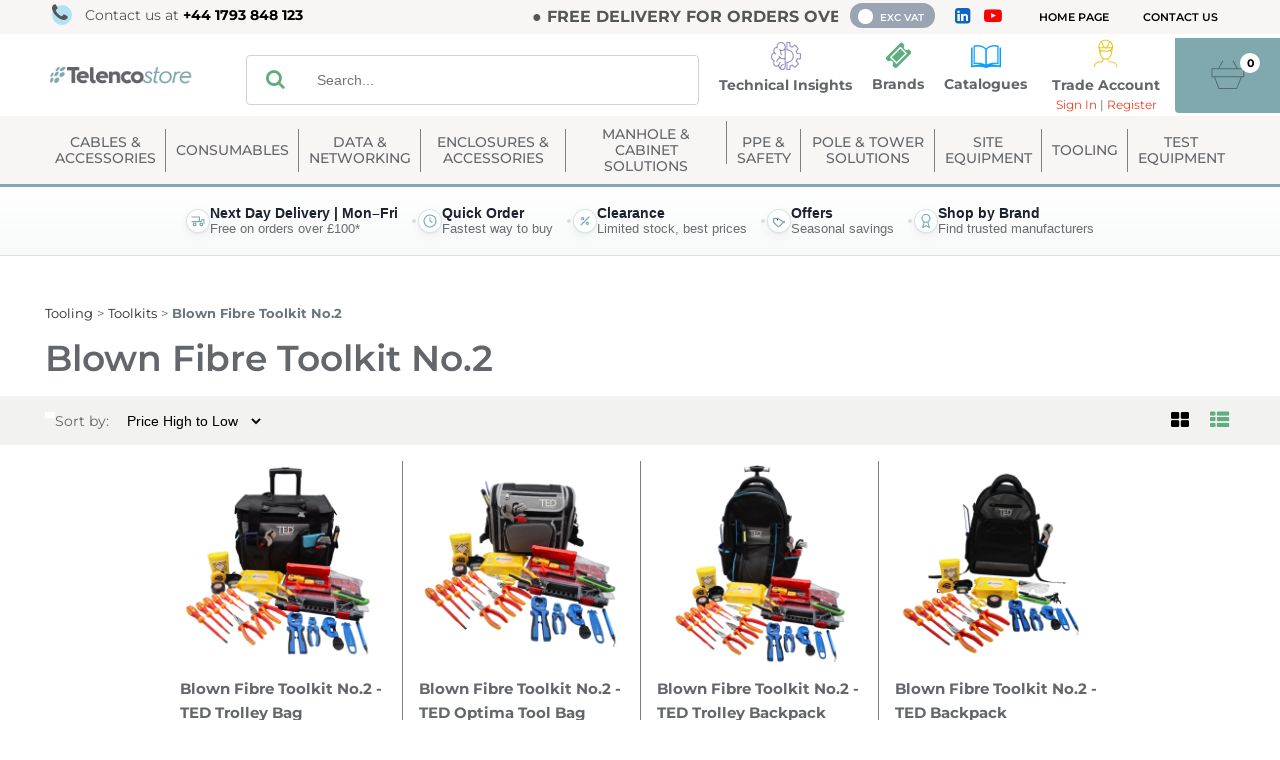

--- FILE ---
content_type: text/html; charset=UTF-8
request_url: https://www.telenco.uk/blown-fibre-toolkit-no-2
body_size: 60669
content:
<!DOCTYPE html><html lang="en-GB">
<head>
    <meta charset="utf-8">
    <meta name="viewport" content="width=device-width, initial-scale=1.0" />
    <link rel="shortcut icon" href="/themes/telenco/icons/favicon.ico?125" type="image/x-icon" />
    <link rel="apple-touch-icon" sizes="57x57" href="/themes/telenco/icons/apple-icon-57x57.png?125">
    <link rel="apple-touch-icon" sizes="60x60" href="/themes/telenco/icons/apple-icon-60x60.png?125">
    <link rel="apple-touch-icon" sizes="72x72" href="/themes/telenco/icons/apple-icon-72x72.png?125">
    <link rel="apple-touch-icon" sizes="76x76" href="/themes/telenco/icons/apple-icon-76x76.png?125">
    <link rel="apple-touch-icon" sizes="114x114" href="/themes/telenco/icons/apple-icon-114x114.png?125">
    <link rel="apple-touch-icon" sizes="120x120" href="/themes/telenco/icons/apple-icon-120x120.png?125">
    <link rel="apple-touch-icon" sizes="144x144" href="/themes/telenco/icons/apple-icon-144x144.png?125">
    <link rel="apple-touch-icon" sizes="152x152" href="/themes/telenco/icons/apple-icon-152x152.png?125">
    <link rel="apple-touch-icon" sizes="180x180" href="/themes/telenco/icons/apple-icon-180x180.png?125">
	<link rel="apple-touch-icon" sizes="512x512" href="/themes/telenco/icons/apple-icon-512x512.png?125">
    <link rel="icon" type="image/png" sizes="192x192"  href="/themes/telenco/icons/android-icon-192x192.png?125">
	<link rel="icon" type="image/png" sizes="512x512"  href="/themes/telenco/icons/android-icon-512x512.png?125">
    <link rel="icon" type="image/png" sizes="32x32" href="/themes/telenco/icons/favicon-32x32.png?125">
    <link rel="icon" type="image/png" sizes="96x96" href="/themes/telenco/icons/favicon-96x96.png?125">
    <link rel="icon" type="image/png" sizes="16x16" href="/themes/telenco/icons/favicon-16x16.png?125">
    <link rel="manifest" href="manifest.json" crossorigin="use-credentials">
    <link href='https://www.telenco.uk/blown-fibre-toolkit-no-2' rel='canonical' hreflang='en' />
    <meta name="msapplication-TileColor" content="">
    <meta name="msapplication-TileImage" content="/themes/telenco/icons/ms-icon-144x144.png?125">
    <meta name="theme-color" content="">
    <meta name="generator" content="osCommerce 4.0">

<script type="text/javascript" src="https://www.enterprise-ventureintelligence.com/js/804743.js" ></script> <noscript><img alt="" src="https://www.enterprise-ventureintelligence.com/804743.png" style="display:none;" /></noscript>
    <base href="https://www.telenco.uk/">
    <meta name="csrf-param" content="_csrf">
<meta name="csrf-token" content="MYK5KTRqVBTQz0TzEQN35RA4w4pRx6tDS48BHYba9t4Du95ZZzh5ZZS7HLxaV0-fSEmzzDm9yDoA9mBt15_Bpw==">

    <script type="text/javascript">
        cookieConfig = (function(c){c.toString=function(){ return (this.path?'; path='+this.path:'')+(this.secure?'; secure':''); }; return c;})({"path":"\/","secure":true});
    </script>
            <title>Blown Fibre Toolkit No.2 - Telenco UK</title>
  
    <meta name="Description" content="Discover a range of our Blown Fibre Toolkit No.2 products. Learn about the benefits of sustainable materials, and explore the range of our products. Shop now.">
<meta name="Reply-to" content="sales.uk@telenco.com">
<meta name="Author" content="Telenco">
<meta name="Robots" content="INDEX, FOLLOW">
    <script type="text/javascript">
        var productCellUrl = '/catalog/list-product';
        var useCarousel = false;
        var tl_js = [];
        var tl_start = false;
        var tl_include_js = [];
        var tl_include_loaded = [];
        var tl = function(a, b){
            var script = { };
            if (typeof a === 'string' && a !== '' && typeof b === 'function'){
                script = { 'js': [a],'script': b}
            } else if (typeof a === 'object' && typeof b === 'function') {
                script = { 'js': a,'script': b}
            } else if (typeof a === 'function') {
                script = { 'script': a}
            }
            tl_js.push(script);
            if (tl_start){
                tl_action([script])
            }
        };
    </script>
  
    <script type="application/ld+json">
{"itemListElement":[{"@type":"ListItem","position":1,"item":{"@id":"https://www.telenco.uk/tooling","name":"Tooling"}},{"@type":"ListItem","position":2,"item":{"@id":"https://www.telenco.uk/toolkits","name":"Toolkits"}},{"@type":"ListItem","position":3,"item":{"@id":"","name":"Blown Fibre Toolkit No.2"}}],"@context":"https://schema.org","@type":"BreadcrumbList"}
</script>
<script type="application/ld+json">
{"telephone":"<a href=\"mailto:+44 1793 848 123\">+44 1793 848 123</a>","sameAs":["https://www.linkedin.com/company/telenco-uk"],"leiCode":"12539876","address":{"@type":"PostalAddress","streetAddress":"Unit 3 Westerngate, Langley Road","addressLocality":"Swindon","addressRegion":"Wiltshire","postalCode":"SN5 5WN","addressCountry":"United Kingdom"},"vatID":"GB 347 353 001","@id":"https://www.telenco.uk","name":"Telenco","@type":"Organization","url":"https://www.telenco.uk","@context":"https://schema.org"}
</script>


<style type="text/css">@font-face{font-family:'Varela Round';font-style:normal;font-weight:400;src:local('Varela Round'), local('VarelaRound-Regular'), url(//fonts.gstatic.com/s/varelaround/v7/APH4jr0uSos5wiut5cpjrkByb1TKJa77egybnpn19yM.woff2) format('woff2');unicode-range:U+0590-05FF, U+20AA, U+25CC, U+FB1D-FB4F;font-display:swap}/* latin */ @font-face{font-family:'Varela Round';font-style:normal;font-weight:400;src:local('Varela Round'), local('VarelaRound-Regular'), url(//fonts.gstatic.com/s/varelaround/v7/APH4jr0uSos5wiut5cpjrugdm0LZdjqr5-oayXSOefg.woff2) format('woff2');unicode-range:U+0000-00FF, U+0131, U+0152-0153, U+02C6, U+02DA, U+02DC, U+2000-206F, U+2074, U+20AC, U+2212, U+2215, U+E0FF, U+EFFD, U+F000;font-display:swap}@font-face{font-family:'Varela Round';font-style:normal;font-weight:400;src:local('Varela Round Regular'), local('VarelaRound-Regular'), url(https://fonts.gstatic.com/s/varelaround/v8/APH4jr0uSos5wiut5cpjrnhCUOGz7vYGh680lGh-uXM.woff) format('woff');font-display:swap}@font-face{font-family:'trueloaded';src:url('themes/basic/fonts/trueloaded.eot?4rk52p');src:url('themes/basic/fonts/trueloaded.eot?4rk52p#iefix') format('embedded-opentype'), url('themes/basic/fonts/trueloaded.ttf?4rk52p') format('truetype'), url('themes/basic/fonts/trueloaded.woff?4rk52p') format('woff'), url('themes/basic/fonts/trueloaded.svg?4rk52p#trueloaded') format('svg');font-weight:normal;font-style:normal;font-display:swap}@font-face{font-family:'FontAwesome';src:url('themes/basic/fonts/fontawesome-webfont.eot?v=3.2.1');src:url('themes/basic/fonts/fontawesome-webfont.eot?#iefix&v=3.2.1') format('embedded-opentype'), url('themes/basic/fonts/fontawesome-webfont.woff?v=3.2.1') format('woff'), url('themes/basic/fonts/fontawesome-webfont.ttf?v=3.2.1') format('truetype'), url('themes/basic/fonts/fontawesome-webfont.svg#fontawesomeregular?v=3.2.1') format('svg');font-weight:normal;font-style:normal;font-display:swap}@font-face{font-family:'Hind';font-style:normal;font-weight:300;font-display:swap;src:local('Hind Light'), local('Hind-Light'), url(//fonts.gstatic.com/s/hind/v6/woSH4aW-1wuybBQItyfdsvY6323mHUZFJMgTvxaG2iE.woff2) format('woff2');unicode-range:U+02BC, U+0900-097F, U+1CD0-1CF6, U+1CF8-1CF9, U+200B-200D, U+20A8, U+20B9, U+25CC, U+A830-A839, U+A8E0-A8FB}/* latin-ext */ @font-face{font-family:'Hind';font-style:normal;font-display:swap;font-weight:300;src:local('Hind Light'), local('Hind-Light'), url(//fonts.gstatic.com/s/hind/v6/FdFTd030tby8r55hlt7EYfY6323mHUZFJMgTvxaG2iE.woff2) format('woff2');unicode-range:U+0100-024F, U+1E00-1EFF, U+20A0-20AB, U+20AD-20CF, U+2C60-2C7F, U+A720-A7FF}/* latin */ @font-face{font-family:'Hind';font-style:normal;font-display:swap;font-weight:300;src:local('Hind Light'), local('Hind-Light'), url(//fonts.gstatic.com/s/hind/v6/0IXD51eZ8qgi73bhvRidlQ.woff2) format('woff2');unicode-range:U+0000-00FF, U+0131, U+0152-0153, U+02C6, U+02DA, U+02DC, U+2000-206F, U+2074, U+20AC, U+2212, U+2215, U+E0FF, U+EFFD, U+F000}/* devanagari */ @font-face{font-family:'Hind';font-style:normal;font-display:swap;font-weight:400;src:local('Hind'), local('Hind-Regular'), url(//fonts.gstatic.com/s/hind/v6/Vb88BBmXXgbpZxolKzz6dw.woff2) format('woff2');unicode-range:U+02BC, U+0900-097F, U+1CD0-1CF6, U+1CF8-1CF9, U+200B-200D, U+20A8, U+20B9, U+25CC, U+A830-A839, U+A8E0-A8FB}/* latin-ext */ @font-face{font-family:'Hind';font-style:normal;font-display:swap;font-weight:400;src:local('Hind'), local('Hind-Regular'), url(//fonts.gstatic.com/s/hind/v6/eND698DA6CUFWomaRdrTiw.woff2) format('woff2');unicode-range:U+0100-024F, U+1E00-1EFF, U+20A0-20AB, U+20AD-20CF, U+2C60-2C7F, U+A720-A7FF}/* latin */ @font-face{font-family:'Hind';font-style:normal;font-display:swap;font-weight:400;src:local('Hind'), local('Hind-Regular'), url(//fonts.gstatic.com/s/hind/v6/xLdg5JI0N_C2fvyu9XVzXg.woff2) format('woff2');unicode-range:U+0000-00FF, U+0131, U+0152-0153, U+02C6, U+02DA, U+02DC, U+2000-206F, U+2074, U+20AC, U+2212, U+2215, U+E0FF, U+EFFD, U+F000}/* devanagari */ @font-face{font-family:'Hind';font-style:normal;font-display:swap;font-weight:500;src:local('Hind Medium'), local('Hind-Medium'), url(//fonts.gstatic.com/s/hind/v6/bWPw4Za2XndpOjggSNN5JPY6323mHUZFJMgTvxaG2iE.woff2) format('woff2');unicode-range:U+02BC, U+0900-097F, U+1CD0-1CF6, U+1CF8-1CF9, U+200B-200D, U+20A8, U+20B9, U+25CC, U+A830-A839, U+A8E0-A8FB}/* latin-ext */ @font-face{font-family:'Hind';font-style:normal;font-display:swap;font-weight:500;src:local('Hind Medium'), local('Hind-Medium'), url(//fonts.gstatic.com/s/hind/v6/TCDCvLw6ewp4kJ2WSI4MT_Y6323mHUZFJMgTvxaG2iE.woff2) format('woff2');unicode-range:U+0100-024F, U+1E00-1EFF, U+20A0-20AB, U+20AD-20CF, U+2C60-2C7F, U+A720-A7FF}/* latin */ @font-face{font-family:'Hind';font-style:normal;font-display:swap;font-weight:500;src:local('Hind Medium'), local('Hind-Medium'), url(//fonts.gstatic.com/s/hind/v6/_JiDQLq4JWzs7prWhNNmuA.woff2) format('woff2');unicode-range:U+0000-00FF, U+0131, U+0152-0153, U+02C6, U+02DA, U+02DC, U+2000-206F, U+2074, U+20AC, U+2212, U+2215, U+E0FF, U+EFFD, U+F000}/* devanagari */ @font-face{font-family:'Hind';font-style:normal;font-display:swap;font-weight:600;src:local('Hind SemiBold'), local('Hind-SemiBold'), url(//fonts.gstatic.com/s/hind/v6/HMitXFBPwJyXZfGm6rEhuvY6323mHUZFJMgTvxaG2iE.woff2) format('woff2');unicode-range:U+02BC, U+0900-097F, U+1CD0-1CF6, U+1CF8-1CF9, U+200B-200D, U+20A8, U+20B9, U+25CC, U+A830-A839, U+A8E0-A8FB}/* latin-ext */ @font-face{font-family:'Hind';font-style:normal;font-display:swap;font-weight:600;src:local('Hind SemiBold'), local('Hind-SemiBold'), url(//fonts.gstatic.com/s/hind/v6/-H4xgvCtDmIfFNvmoAPAKvY6323mHUZFJMgTvxaG2iE.woff2) format('woff2');unicode-range:U+0100-024F, U+1E00-1EFF, U+20A0-20AB, U+20AD-20CF, U+2C60-2C7F, U+A720-A7FF}/* latin */ @font-face{font-family:'Hind';font-style:normal;font-display:swap;font-weight:600;src:local('Hind SemiBold'), local('Hind-SemiBold'), url(//fonts.gstatic.com/s/hind/v6/A2xpLU2z2kq5byuh5bkohg.woff2) format('woff2');unicode-range:U+0000-00FF, U+0131, U+0152-0153, U+02C6, U+02DA, U+02DC, U+2000-206F, U+2074, U+20AC, U+2212, U+2215, U+E0FF, U+EFFD, U+F000}/* devanagari */ @font-face{font-family:'Hind';font-style:normal;font-display:swap;font-weight:700;src:local('Hind Bold'), local('Hind-Bold'), url(//fonts.gstatic.com/s/hind/v6/AFoPIhbuX_gBhSszntNC0_Y6323mHUZFJMgTvxaG2iE.woff2) format('woff2');unicode-range:U+02BC, U+0900-097F, U+1CD0-1CF6, U+1CF8-1CF9, U+200B-200D, U+20A8, U+20B9, U+25CC, U+A830-A839, U+A8E0-A8FB}/* latin-ext */ @font-face{font-family:'Hind';font-style:normal;font-display:swap;font-weight:700;src:local('Hind Bold'), local('Hind-Bold'), url(//fonts.gstatic.com/s/hind/v6/503ks6dbq2nVdfUL61JyAfY6323mHUZFJMgTvxaG2iE.woff2) format('woff2');unicode-range:U+0100-024F, U+1E00-1EFF, U+20A0-20AB, U+20AD-20CF, U+2C60-2C7F, U+A720-A7FF}/* latin */ @font-face{font-family:'Hind';font-display:swap;font-style:normal;font-weight:700;src:local('Hind Bold'), local('Hind-Bold'), url(//fonts.gstatic.com/s/hind/v6/PQuIEfcr_wdF_zOSNjqWKQ.woff2) format('woff2');unicode-range:U+0000-00FF, U+0131, U+0152-0153, U+02C6, U+02DA, U+02DC, U+2000-206F, U+2074, U+20AC, U+2212, U+2215, U+E0FF, U+EFFD, U+F000}/* cyrillic-ext */ @font-face{font-family:'Open Sans';font-style:italic;font-display:swap;font-weight:300;src:local('Open Sans Light Italic'), local('OpenSans-LightItalic'), url(https://fonts.gstatic.com/s/opensans/v15/memnYaGs126MiZpBA-UFUKWyV9hmIqOjjg.woff2) format('woff2');unicode-range:U+0460-052F, U+1C80-1C88, U+20B4, U+2DE0-2DFF, U+A640-A69F, U+FE2E-FE2F}/* cyrillic */ @font-face{font-family:'Open Sans';font-style:italic;font-display:swap;font-weight:300;src:local('Open Sans Light Italic'), local('OpenSans-LightItalic'), url(https://fonts.gstatic.com/s/opensans/v15/memnYaGs126MiZpBA-UFUKWyV9hvIqOjjg.woff2) format('woff2');unicode-range:U+0400-045F, U+0490-0491, U+04B0-04B1, U+2116}/* greek-ext */ @font-face{font-family:'Open Sans';font-style:italic;font-weight:300;font-display:swap;src:local('Open Sans Light Italic'), local('OpenSans-LightItalic'), url(https://fonts.gstatic.com/s/opensans/v15/memnYaGs126MiZpBA-UFUKWyV9hnIqOjjg.woff2) format('woff2');unicode-range:U+1F00-1FFF}/* greek */ @font-face{font-family:'Open Sans';font-style:italic;font-display:swap;font-weight:300;src:local('Open Sans Light Italic'), local('OpenSans-LightItalic'), url(https://fonts.gstatic.com/s/opensans/v15/memnYaGs126MiZpBA-UFUKWyV9hoIqOjjg.woff2) format('woff2');unicode-range:U+0370-03FF}/* vietnamese */ @font-face{font-family:'Open Sans';font-style:italic;font-display:swap;font-weight:300;src:local('Open Sans Light Italic'), local('OpenSans-LightItalic'), url(https://fonts.gstatic.com/s/opensans/v15/memnYaGs126MiZpBA-UFUKWyV9hkIqOjjg.woff2) format('woff2');unicode-range:U+0102-0103, U+0110-0111, U+1EA0-1EF9, U+20AB}/* latin-ext */ @font-face{font-family:'Open Sans';font-style:italic;font-display:swap;font-weight:300;src:local('Open Sans Light Italic'), local('OpenSans-LightItalic'), url(https://fonts.gstatic.com/s/opensans/v15/memnYaGs126MiZpBA-UFUKWyV9hlIqOjjg.woff2) format('woff2');unicode-range:U+0100-024F, U+0259, U+1E00-1EFF, U+2020, U+20A0-20AB, U+20AD-20CF, U+2113, U+2C60-2C7F, U+A720-A7FF}/* latin */ @font-face{font-family:'Open Sans';font-style:italic;font-display:swap;font-weight:300;src:local('Open Sans Light Italic'), local('OpenSans-LightItalic'), url(https://fonts.gstatic.com/s/opensans/v15/memnYaGs126MiZpBA-UFUKWyV9hrIqM.woff2) format('woff2');unicode-range:U+0000-00FF, U+0131, U+0152-0153, U+02BB-02BC, U+02C6, U+02DA, U+02DC, U+2000-206F, U+2074, U+20AC, U+2122, U+2191, U+2193, U+2212, U+2215, U+FEFF, U+FFFD}/* cyrillic-ext */ @font-face{font-family:'Open Sans';font-style:italic;font-display:swap;font-weight:400;src:local('Open Sans Italic'), local('OpenSans-Italic'), url(https://fonts.gstatic.com/s/opensans/v15/mem6YaGs126MiZpBA-UFUK0Udc1UAw.woff2) format('woff2');unicode-range:U+0460-052F, U+1C80-1C88, U+20B4, U+2DE0-2DFF, U+A640-A69F, U+FE2E-FE2F}/* cyrillic */ @font-face{font-family:'Open Sans';font-style:italic;font-display:swap;font-weight:400;src:local('Open Sans Italic'), local('OpenSans-Italic'), url(https://fonts.gstatic.com/s/opensans/v15/mem6YaGs126MiZpBA-UFUK0ddc1UAw.woff2) format('woff2');unicode-range:U+0400-045F, U+0490-0491, U+04B0-04B1, U+2116}/* greek-ext */ @font-face{font-family:'Open Sans';font-style:italic;font-display:swap;font-weight:400;src:local('Open Sans Italic'), local('OpenSans-Italic'), url(https://fonts.gstatic.com/s/opensans/v15/mem6YaGs126MiZpBA-UFUK0Vdc1UAw.woff2) format('woff2');unicode-range:U+1F00-1FFF}/* greek */ @font-face{font-family:'Open Sans';font-style:italic;font-display:swap;font-weight:400;src:local('Open Sans Italic'), local('OpenSans-Italic'), url(https://fonts.gstatic.com/s/opensans/v15/mem6YaGs126MiZpBA-UFUK0adc1UAw.woff2) format('woff2');unicode-range:U+0370-03FF}/* vietnamese */ @font-face{font-family:'Open Sans';font-style:italic;font-display:swap;font-weight:400;src:local('Open Sans Italic'), local('OpenSans-Italic'), url(https://fonts.gstatic.com/s/opensans/v15/mem6YaGs126MiZpBA-UFUK0Wdc1UAw.woff2) format('woff2');unicode-range:U+0102-0103, U+0110-0111, U+1EA0-1EF9, U+20AB}/* latin-ext */ @font-face{font-family:'Open Sans';font-style:italic;font-display:swap;font-weight:400;src:local('Open Sans Italic'), local('OpenSans-Italic'), url(https://fonts.gstatic.com/s/opensans/v15/mem6YaGs126MiZpBA-UFUK0Xdc1UAw.woff2) format('woff2');unicode-range:U+0100-024F, U+0259, U+1E00-1EFF, U+2020, U+20A0-20AB, U+20AD-20CF, U+2113, U+2C60-2C7F, U+A720-A7FF}/* latin */ @font-face{font-family:'Open Sans';font-style:italic;font-display:swap;font-weight:400;src:local('Open Sans Italic'), local('OpenSans-Italic'), url(https://fonts.gstatic.com/s/opensans/v15/mem6YaGs126MiZpBA-UFUK0Zdc0.woff2) format('woff2');unicode-range:U+0000-00FF, U+0131, U+0152-0153, U+02BB-02BC, U+02C6, U+02DA, U+02DC, U+2000-206F, U+2074, U+20AC, U+2122, U+2191, U+2193, U+2212, U+2215, U+FEFF, U+FFFD}/* cyrillic-ext */ @font-face{font-family:'Open Sans';font-style:italic;font-display:swap;font-weight:600;src:local('Open Sans SemiBold Italic'), local('OpenSans-SemiBoldItalic'), url(https://fonts.gstatic.com/s/opensans/v15/memnYaGs126MiZpBA-UFUKXGUdhmIqOjjg.woff2) format('woff2');unicode-range:U+0460-052F, U+1C80-1C88, U+20B4, U+2DE0-2DFF, U+A640-A69F, U+FE2E-FE2F}/* cyrillic */ @font-face{font-family:'Open Sans';font-style:italic;font-display:swap;font-weight:600;src:local('Open Sans SemiBold Italic'), local('OpenSans-SemiBoldItalic'), url(https://fonts.gstatic.com/s/opensans/v15/memnYaGs126MiZpBA-UFUKXGUdhvIqOjjg.woff2) format('woff2');unicode-range:U+0400-045F, U+0490-0491, U+04B0-04B1, U+2116}/* greek-ext */ @font-face{font-family:'Open Sans';font-style:italic;font-display:swap;font-weight:600;src:local('Open Sans SemiBold Italic'), local('OpenSans-SemiBoldItalic'), url(https://fonts.gstatic.com/s/opensans/v15/memnYaGs126MiZpBA-UFUKXGUdhnIqOjjg.woff2) format('woff2');unicode-range:U+1F00-1FFF}/* greek */ @font-face{font-family:'Open Sans';font-style:italic;font-display:swap;font-weight:600;src:local('Open Sans SemiBold Italic'), local('OpenSans-SemiBoldItalic'), url(https://fonts.gstatic.com/s/opensans/v15/memnYaGs126MiZpBA-UFUKXGUdhoIqOjjg.woff2) format('woff2');unicode-range:U+0370-03FF}/* vietnamese */ @font-face{font-family:'Open Sans';font-style:italic;font-display:swap;font-weight:600;src:local('Open Sans SemiBold Italic'), local('OpenSans-SemiBoldItalic'), url(https://fonts.gstatic.com/s/opensans/v15/memnYaGs126MiZpBA-UFUKXGUdhkIqOjjg.woff2) format('woff2');unicode-range:U+0102-0103, U+0110-0111, U+1EA0-1EF9, U+20AB}/* latin-ext */ @font-face{font-family:'Open Sans';font-style:italic;font-display:swap;font-weight:600;src:local('Open Sans SemiBold Italic'), local('OpenSans-SemiBoldItalic'), url(https://fonts.gstatic.com/s/opensans/v15/memnYaGs126MiZpBA-UFUKXGUdhlIqOjjg.woff2) format('woff2');unicode-range:U+0100-024F, U+0259, U+1E00-1EFF, U+2020, U+20A0-20AB, U+20AD-20CF, U+2113, U+2C60-2C7F, U+A720-A7FF}/* latin */ @font-face{font-family:'Open Sans';font-style:italic;font-display:swap;font-weight:600;src:local('Open Sans SemiBold Italic'), local('OpenSans-SemiBoldItalic'), url(https://fonts.gstatic.com/s/opensans/v15/memnYaGs126MiZpBA-UFUKXGUdhrIqM.woff2) format('woff2');unicode-range:U+0000-00FF, U+0131, U+0152-0153, U+02BB-02BC, U+02C6, U+02DA, U+02DC, U+2000-206F, U+2074, U+20AC, U+2122, U+2191, U+2193, U+2212, U+2215, U+FEFF, U+FFFD}/* cyrillic-ext */ @font-face{font-family:'Open Sans';font-style:italic;font-display:swap;font-weight:700;src:local('Open Sans Bold Italic'), local('OpenSans-BoldItalic'), url(https://fonts.gstatic.com/s/opensans/v15/memnYaGs126MiZpBA-UFUKWiUNhmIqOjjg.woff2) format('woff2');unicode-range:U+0460-052F, U+1C80-1C88, U+20B4, U+2DE0-2DFF, U+A640-A69F, U+FE2E-FE2F}/* cyrillic */ @font-face{font-family:'Open Sans';font-style:italic;font-display:swap;font-weight:700;src:local('Open Sans Bold Italic'), local('OpenSans-BoldItalic'), url(https://fonts.gstatic.com/s/opensans/v15/memnYaGs126MiZpBA-UFUKWiUNhvIqOjjg.woff2) format('woff2');unicode-range:U+0400-045F, U+0490-0491, U+04B0-04B1, U+2116}/* greek-ext */ @font-face{font-family:'Open Sans';font-style:italic;font-display:swap;font-weight:700;src:local('Open Sans Bold Italic'), local('OpenSans-BoldItalic'), url(https://fonts.gstatic.com/s/opensans/v15/memnYaGs126MiZpBA-UFUKWiUNhnIqOjjg.woff2) format('woff2');unicode-range:U+1F00-1FFF}/* greek */ @font-face{font-family:'Open Sans';font-style:italic;font-display:swap;font-weight:700;src:local('Open Sans Bold Italic'), local('OpenSans-BoldItalic'), url(https://fonts.gstatic.com/s/opensans/v15/memnYaGs126MiZpBA-UFUKWiUNhoIqOjjg.woff2) format('woff2');unicode-range:U+0370-03FF}/* vietnamese */ @font-face{font-family:'Open Sans';font-style:italic;font-display:swap;font-weight:700;src:local('Open Sans Bold Italic'), local('OpenSans-BoldItalic'), url(https://fonts.gstatic.com/s/opensans/v15/memnYaGs126MiZpBA-UFUKWiUNhkIqOjjg.woff2) format('woff2');unicode-range:U+0102-0103, U+0110-0111, U+1EA0-1EF9, U+20AB}/* latin-ext */ @font-face{font-family:'Open Sans';font-style:italic;font-display:swap;font-weight:700;src:local('Open Sans Bold Italic'), local('OpenSans-BoldItalic'), url(https://fonts.gstatic.com/s/opensans/v15/memnYaGs126MiZpBA-UFUKWiUNhlIqOjjg.woff2) format('woff2');unicode-range:U+0100-024F, U+0259, U+1E00-1EFF, U+2020, U+20A0-20AB, U+20AD-20CF, U+2113, U+2C60-2C7F, U+A720-A7FF}/* latin */ @font-face{font-family:'Open Sans';font-style:italic;font-display:swap;font-weight:700;src:local('Open Sans Bold Italic'), local('OpenSans-BoldItalic'), url(https://fonts.gstatic.com/s/opensans/v15/memnYaGs126MiZpBA-UFUKWiUNhrIqM.woff2) format('woff2');unicode-range:U+0000-00FF, U+0131, U+0152-0153, U+02BB-02BC, U+02C6, U+02DA, U+02DC, U+2000-206F, U+2074, U+20AC, U+2122, U+2191, U+2193, U+2212, U+2215, U+FEFF, U+FFFD}/* cyrillic-ext */ @font-face{font-family:'Open Sans';font-style:normal;font-display:swap;font-weight:300;src:local('Open Sans Light'), local('OpenSans-Light'), url(https://fonts.gstatic.com/s/opensans/v15/mem5YaGs126MiZpBA-UN_r8OX-hpOqc.woff2) format('woff2');unicode-range:U+0460-052F, U+1C80-1C88, U+20B4, U+2DE0-2DFF, U+A640-A69F, U+FE2E-FE2F}/* cyrillic */ @font-face{font-family:'Open Sans';font-style:normal;font-display:swap;font-weight:300;src:local('Open Sans Light'), local('OpenSans-Light'), url(https://fonts.gstatic.com/s/opensans/v15/mem5YaGs126MiZpBA-UN_r8OVuhpOqc.woff2) format('woff2');unicode-range:U+0400-045F, U+0490-0491, U+04B0-04B1, U+2116}/* greek-ext */ @font-face{font-family:'Open Sans';font-style:normal;font-display:swap;font-weight:300;src:local('Open Sans Light'), local('OpenSans-Light'), url(https://fonts.gstatic.com/s/opensans/v15/mem5YaGs126MiZpBA-UN_r8OXuhpOqc.woff2) format('woff2');unicode-range:U+1F00-1FFF}/* greek */ @font-face{font-family:'Open Sans';font-style:normal;font-display:swap;font-weight:300;src:local('Open Sans Light'), local('OpenSans-Light'), url(https://fonts.gstatic.com/s/opensans/v15/mem5YaGs126MiZpBA-UN_r8OUehpOqc.woff2) format('woff2');unicode-range:U+0370-03FF}/* vietnamese */ @font-face{font-family:'Open Sans';font-style:normal;font-display:swap;font-weight:300;src:local('Open Sans Light'), local('OpenSans-Light'), url(https://fonts.gstatic.com/s/opensans/v15/mem5YaGs126MiZpBA-UN_r8OXehpOqc.woff2) format('woff2');unicode-range:U+0102-0103, U+0110-0111, U+1EA0-1EF9, U+20AB}/* latin-ext */ @font-face{font-family:'Open Sans';font-style:normal;font-display:swap;font-weight:300;src:local('Open Sans Light'), local('OpenSans-Light'), url(https://fonts.gstatic.com/s/opensans/v15/mem5YaGs126MiZpBA-UN_r8OXOhpOqc.woff2) format('woff2');unicode-range:U+0100-024F, U+0259, U+1E00-1EFF, U+2020, U+20A0-20AB, U+20AD-20CF, U+2113, U+2C60-2C7F, U+A720-A7FF}/* latin */ @font-face{font-family:'Open Sans';font-style:normal;font-display:swap;font-weight:300;src:local('Open Sans Light'), local('OpenSans-Light'), url(https://fonts.gstatic.com/s/opensans/v15/mem5YaGs126MiZpBA-UN_r8OUuhp.woff2) format('woff2');unicode-range:U+0000-00FF, U+0131, U+0152-0153, U+02BB-02BC, U+02C6, U+02DA, U+02DC, U+2000-206F, U+2074, U+20AC, U+2122, U+2191, U+2193, U+2212, U+2215, U+FEFF, U+FFFD}/* cyrillic-ext */ @font-face{font-family:'Open Sans';font-style:normal;font-display:swap;font-weight:400;src:local('Open Sans Regular'), local('OpenSans-Regular'), url(https://fonts.gstatic.com/s/opensans/v15/mem8YaGs126MiZpBA-UFWJ0bbck.woff2) format('woff2');unicode-range:U+0460-052F, U+1C80-1C88, U+20B4, U+2DE0-2DFF, U+A640-A69F, U+FE2E-FE2F}/* cyrillic */ @font-face{font-family:'Open Sans';font-style:normal;font-display:swap;font-weight:400;src:local('Open Sans Regular'), local('OpenSans-Regular'), url(https://fonts.gstatic.com/s/opensans/v15/mem8YaGs126MiZpBA-UFUZ0bbck.woff2) format('woff2');unicode-range:U+0400-045F, U+0490-0491, U+04B0-04B1, U+2116}/* greek-ext */ @font-face{font-family:'Open Sans';font-style:normal;font-display:swap;font-weight:400;src:local('Open Sans Regular'), local('OpenSans-Regular'), url(https://fonts.gstatic.com/s/opensans/v15/mem8YaGs126MiZpBA-UFWZ0bbck.woff2) format('woff2');unicode-range:U+1F00-1FFF}/* greek */ @font-face{font-family:'Open Sans';font-style:normal;font-display:swap;font-weight:400;src:local('Open Sans Regular'), local('OpenSans-Regular'), url(https://fonts.gstatic.com/s/opensans/v15/mem8YaGs126MiZpBA-UFVp0bbck.woff2) format('woff2');unicode-range:U+0370-03FF}/* vietnamese */ @font-face{font-family:'Open Sans';font-style:normal;font-display:swap;font-weight:400;src:local('Open Sans Regular'), local('OpenSans-Regular'), url(https://fonts.gstatic.com/s/opensans/v15/mem8YaGs126MiZpBA-UFWp0bbck.woff2) format('woff2');unicode-range:U+0102-0103, U+0110-0111, U+1EA0-1EF9, U+20AB}/* latin-ext */ @font-face{font-family:'Open Sans';font-style:normal;font-display:swap;font-weight:400;src:local('Open Sans Regular'), local('OpenSans-Regular'), url(https://fonts.gstatic.com/s/opensans/v15/mem8YaGs126MiZpBA-UFW50bbck.woff2) format('woff2');unicode-range:U+0100-024F, U+0259, U+1E00-1EFF, U+2020, U+20A0-20AB, U+20AD-20CF, U+2113, U+2C60-2C7F, U+A720-A7FF}/* latin */ @font-face{font-family:'Open Sans';font-style:normal;font-display:swap;font-weight:400;src:local('Open Sans Regular'), local('OpenSans-Regular'), url(https://fonts.gstatic.com/s/opensans/v15/mem8YaGs126MiZpBA-UFVZ0b.woff2) format('woff2');unicode-range:U+0000-00FF, U+0131, U+0152-0153, U+02BB-02BC, U+02C6, U+02DA, U+02DC, U+2000-206F, U+2074, U+20AC, U+2122, U+2191, U+2193, U+2212, U+2215, U+FEFF, U+FFFD}/* cyrillic-ext */ @font-face{font-family:'Open Sans';font-style:normal;font-display:swap;font-weight:600;src:local('Open Sans SemiBold'), local('OpenSans-SemiBold'), url(https://fonts.gstatic.com/s/opensans/v15/mem5YaGs126MiZpBA-UNirkOX-hpOqc.woff2) format('woff2');unicode-range:U+0460-052F, U+1C80-1C88, U+20B4, U+2DE0-2DFF, U+A640-A69F, U+FE2E-FE2F}/* cyrillic */ @font-face{font-family:'Open Sans';font-style:normal;font-display:swap;font-weight:600;src:local('Open Sans SemiBold'), local('OpenSans-SemiBold'), url(https://fonts.gstatic.com/s/opensans/v15/mem5YaGs126MiZpBA-UNirkOVuhpOqc.woff2) format('woff2');unicode-range:U+0400-045F, U+0490-0491, U+04B0-04B1, U+2116}/* greek-ext */ @font-face{font-family:'Open Sans';font-style:normal;font-display:swap;font-weight:600;src:local('Open Sans SemiBold'), local('OpenSans-SemiBold'), url(https://fonts.gstatic.com/s/opensans/v15/mem5YaGs126MiZpBA-UNirkOXuhpOqc.woff2) format('woff2');unicode-range:U+1F00-1FFF}/* greek */ @font-face{font-family:'Open Sans';font-style:normal;font-display:swap;font-weight:600;src:local('Open Sans SemiBold'), local('OpenSans-SemiBold'), url(https://fonts.gstatic.com/s/opensans/v15/mem5YaGs126MiZpBA-UNirkOUehpOqc.woff2) format('woff2');unicode-range:U+0370-03FF}/* vietnamese */ @font-face{font-family:'Open Sans';font-style:normal;font-display:swap;font-weight:600;src:local('Open Sans SemiBold'), local('OpenSans-SemiBold'), url(https://fonts.gstatic.com/s/opensans/v15/mem5YaGs126MiZpBA-UNirkOXehpOqc.woff2) format('woff2');unicode-range:U+0102-0103, U+0110-0111, U+1EA0-1EF9, U+20AB}/* latin-ext */ @font-face{font-family:'Open Sans';font-style:normal;font-display:swap;font-weight:600;src:local('Open Sans SemiBold'), local('OpenSans-SemiBold'), url(https://fonts.gstatic.com/s/opensans/v15/mem5YaGs126MiZpBA-UNirkOXOhpOqc.woff2) format('woff2');unicode-range:U+0100-024F, U+0259, U+1E00-1EFF, U+2020, U+20A0-20AB, U+20AD-20CF, U+2113, U+2C60-2C7F, U+A720-A7FF}/* latin */ @font-face{font-family:'Open Sans';font-style:normal;font-display:swap;font-weight:600;src:local('Open Sans SemiBold'), local('OpenSans-SemiBold'), url(https://fonts.gstatic.com/s/opensans/v15/mem5YaGs126MiZpBA-UNirkOUuhp.woff2) format('woff2');unicode-range:U+0000-00FF, U+0131, U+0152-0153, U+02BB-02BC, U+02C6, U+02DA, U+02DC, U+2000-206F, U+2074, U+20AC, U+2122, U+2191, U+2193, U+2212, U+2215, U+FEFF, U+FFFD}/* cyrillic-ext */ @font-face{font-family:'Open Sans';font-style:normal;font-display:swap;font-weight:700;src:local('Open Sans Bold'), local('OpenSans-Bold'), url(https://fonts.gstatic.com/s/opensans/v15/mem5YaGs126MiZpBA-UN7rgOX-hpOqc.woff2) format('woff2');unicode-range:U+0460-052F, U+1C80-1C88, U+20B4, U+2DE0-2DFF, U+A640-A69F, U+FE2E-FE2F}/* cyrillic */ @font-face{font-family:'Open Sans';font-style:normal;font-display:swap;font-weight:700;src:local('Open Sans Bold'), local('OpenSans-Bold'), url(https://fonts.gstatic.com/s/opensans/v15/mem5YaGs126MiZpBA-UN7rgOVuhpOqc.woff2) format('woff2');unicode-range:U+0400-045F, U+0490-0491, U+04B0-04B1, U+2116}/* greek-ext */ @font-face{font-family:'Open Sans';font-style:normal;font-display:swap;font-weight:700;src:local('Open Sans Bold'), local('OpenSans-Bold'), url(https://fonts.gstatic.com/s/opensans/v15/mem5YaGs126MiZpBA-UN7rgOXuhpOqc.woff2) format('woff2');unicode-range:U+1F00-1FFF}/* greek */ @font-face{font-family:'Open Sans';font-style:normal;font-display:swap;font-weight:700;src:local('Open Sans Bold'), local('OpenSans-Bold'), url(https://fonts.gstatic.com/s/opensans/v15/mem5YaGs126MiZpBA-UN7rgOUehpOqc.woff2) format('woff2');unicode-range:U+0370-03FF}/* vietnamese */ @font-face{font-family:'Open Sans';font-style:normal;font-display:swap;font-weight:700;src:local('Open Sans Bold'), local('OpenSans-Bold'), url(https://fonts.gstatic.com/s/opensans/v15/mem5YaGs126MiZpBA-UN7rgOXehpOqc.woff2) format('woff2');unicode-range:U+0102-0103, U+0110-0111, U+1EA0-1EF9, U+20AB}/* latin-ext */ @font-face{font-family:'Open Sans';font-style:normal;font-display:swap;font-weight:700;src:local('Open Sans Bold'), local('OpenSans-Bold'), url(https://fonts.gstatic.com/s/opensans/v15/mem5YaGs126MiZpBA-UN7rgOXOhpOqc.woff2) format('woff2');unicode-range:U+0100-024F, U+0259, U+1E00-1EFF, U+2020, U+20A0-20AB, U+20AD-20CF, U+2113, U+2C60-2C7F, U+A720-A7FF}/* latin */ @font-face{font-family:'Open Sans';font-style:normal;font-display:swap;font-weight:700;src:local('Open Sans Bold'), local('OpenSans-Bold'), url(https://fonts.gstatic.com/s/opensans/v15/mem5YaGs126MiZpBA-UN7rgOUuhp.woff2) format('woff2');unicode-range:U+0000-00FF, U+0131, U+0152-0153, U+02BB-02BC, U+02C6, U+02DA, U+02DC, U+2000-206F, U+2074, U+20AC, U+2122, U+2191, U+2193, U+2212, U+2215, U+FEFF, U+FFFD}/* cyrillic-ext */ @font-face{font-family:'Open Sans';font-style:normal;font-weight:800;font-display:swap;src:local('Open Sans ExtraBold'), local('OpenSans-ExtraBold'), url(https://fonts.gstatic.com/s/opensans/v15/mem5YaGs126MiZpBA-UN8rsOX-hpOqc.woff2) format('woff2');unicode-range:U+0460-052F, U+1C80-1C88, U+20B4, U+2DE0-2DFF, U+A640-A69F, U+FE2E-FE2F}/* cyrillic */ @font-face{font-family:'Open Sans';font-style:normal;font-weight:800;font-display:swap;src:local('Open Sans ExtraBold'), local('OpenSans-ExtraBold'), url(https://fonts.gstatic.com/s/opensans/v15/mem5YaGs126MiZpBA-UN8rsOVuhpOqc.woff2) format('woff2');unicode-range:U+0400-045F, U+0490-0491, U+04B0-04B1, U+2116}/* greek-ext */ @font-face{font-family:'Open Sans';font-style:normal;font-display:swap;font-weight:800;src:local('Open Sans ExtraBold'), local('OpenSans-ExtraBold'), url(https://fonts.gstatic.com/s/opensans/v15/mem5YaGs126MiZpBA-UN8rsOXuhpOqc.woff2) format('woff2');unicode-range:U+1F00-1FFF}/* greek */ @font-face{font-family:'Open Sans';font-style:normal;font-display:swap;font-weight:800;src:local('Open Sans ExtraBold'), local('OpenSans-ExtraBold'), url(https://fonts.gstatic.com/s/opensans/v15/mem5YaGs126MiZpBA-UN8rsOUehpOqc.woff2) format('woff2');unicode-range:U+0370-03FF}/* vietnamese */ @font-face{font-family:'Open Sans';font-style:normal;font-display:swap;font-weight:800;src:local('Open Sans ExtraBold'), local('OpenSans-ExtraBold'), url(https://fonts.gstatic.com/s/opensans/v15/mem5YaGs126MiZpBA-UN8rsOXehpOqc.woff2) format('woff2');unicode-range:U+0102-0103, U+0110-0111, U+1EA0-1EF9, U+20AB}/* latin-ext */ @font-face{font-family:'Open Sans';font-style:normal;font-display:swap;font-weight:800;src:local('Open Sans ExtraBold'), local('OpenSans-ExtraBold'), url(https://fonts.gstatic.com/s/opensans/v15/mem5YaGs126MiZpBA-UN8rsOXOhpOqc.woff2) format('woff2');unicode-range:U+0100-024F, U+0259, U+1E00-1EFF, U+2020, U+20A0-20AB, U+20AD-20CF, U+2113, U+2C60-2C7F, U+A720-A7FF}/* latin */ @font-face{font-family:'Open Sans';font-style:normal;font-display:swap;font-weight:800;src:local('Open Sans ExtraBold'), local('OpenSans-ExtraBold'), url(https://fonts.gstatic.com/s/opensans/v15/mem5YaGs126MiZpBA-UN8rsOUuhp.woff2) format('woff2');unicode-range:U+0000-00FF, U+0131, U+0152-0153, U+02BB-02BC, U+02C6, U+02DA, U+02DC, U+2000-206F, U+2074, U+20AC, U+2122, U+2191, U+2193, U+2212, U+2215, U+FEFF, U+FFFD}@font-face{font-family:'Open Sans';font-style:italic;font-display:swap;font-weight:300;src:local('Open Sans Light Italic'), local('OpenSans-LightItalic'), url(https://fonts.gstatic.com/s/opensans/v15/memnYaGs126MiZpBA-UFUKWyV9hrIqWxjaPX.woff) format('woff')}@font-face{font-family:'Open Sans';font-style:italic;font-display:swap;font-weight:400;src:local('Open Sans Italic'), local('OpenSans-Italic'), url(https://fonts.gstatic.com/s/opensans/v15/mem6YaGs126MiZpBA-UFUK0ZdctGAK6b.woff) format('woff')}@font-face{font-family:'Open Sans';font-style:italic;font-display:swap;font-weight:600;src:local('Open Sans SemiBold Italic'), local('OpenSans-SemiBoldItalic'), url(https://fonts.gstatic.com/s/opensans/v15/memnYaGs126MiZpBA-UFUKXGUdhrIqWxjaPX.woff) format('woff')}@font-face{font-family:'Open Sans';font-style:italic;font-weight:700;font-display:swap;src:local('Open Sans Bold Italic'), local('OpenSans-BoldItalic'), url(https://fonts.gstatic.com/s/opensans/v15/memnYaGs126MiZpBA-UFUKWiUNhrIqWxjaPX.woff) format('woff')}@font-face{font-family:'Open Sans';font-style:normal;font-weight:300;font-display:swap;src:local('Open Sans Light'), local('OpenSans-Light'), url(https://fonts.gstatic.com/s/opensans/v15/mem5YaGs126MiZpBA-UN_r8OUuhvKKSTjw.woff) format('woff')}@font-face{font-family:'Open Sans';font-style:normal;font-display:swap;font-weight:400;src:local('Open Sans Regular'), local('OpenSans-Regular'), url(https://fonts.gstatic.com/s/opensans/v15/mem8YaGs126MiZpBA-UFVZ0df8pkAg.woff) format('woff')}@font-face{font-family:'Open Sans';font-style:normal;font-weight:600;font-display:swap;src:local('Open Sans SemiBold'), local('OpenSans-SemiBold'), url(https://fonts.gstatic.com/s/opensans/v15/mem5YaGs126MiZpBA-UNirkOUuhvKKSTjw.woff) format('woff')}@font-face{font-family:'Open Sans';font-style:normal;font-weight:700;font-display:swap;src:local('Open Sans Bold'), local('OpenSans-Bold'), url(https://fonts.gstatic.com/s/opensans/v15/mem5YaGs126MiZpBA-UN7rgOUuhvKKSTjw.woff) format('woff')}@font-face{font-family:'Open Sans';font-style:normal;font-display:swap;font-weight:800;src:local('Open Sans ExtraBold'), local('OpenSans-ExtraBold'), url(https://fonts.gstatic.com/s/opensans/v15/mem5YaGs126MiZpBA-UN8rsOUuhvKKSTjw.woff) format('woff')}/* latin-ext */ @font-face{font-family:'Raleway';font-style:italic;font-weight:300;font-display:swap;src:local('Raleway Light Italic'), local('Raleway-LightItalic'), url(https://fonts.gstatic.com/s/raleway/v12/1Ptpg8zYS_SKggPNyCgw5qN_DNCb_Vo.woff2) format('woff2');unicode-range:U+0100-024F, U+0259, U+1E00-1EFF, U+2020, U+20A0-20AB, U+20AD-20CF, U+2113, U+2C60-2C7F, U+A720-A7FF}/* latin */ @font-face{font-family:'Raleway';font-style:italic;font-weight:300;font-display:swap;src:local('Raleway Light Italic'), local('Raleway-LightItalic'), url(https://fonts.gstatic.com/s/raleway/v12/1Ptpg8zYS_SKggPNyCgw5qN_AtCb.woff2) format('woff2');unicode-range:U+0000-00FF, U+0131, U+0152-0153, U+02BB-02BC, U+02C6, U+02DA, U+02DC, U+2000-206F, U+2074, U+20AC, U+2122, U+2191, U+2193, U+2212, U+2215, U+FEFF, U+FFFD}/* latin-ext */ @font-face{font-family:'Raleway';font-style:italic;font-weight:400;font-display:swap;src:local('Raleway Italic'), local('Raleway-Italic'), url(https://fonts.gstatic.com/s/raleway/v12/1Ptsg8zYS_SKggPNyCg4Q4FqPfE.woff2) format('woff2');unicode-range:U+0100-024F, U+0259, U+1E00-1EFF, U+2020, U+20A0-20AB, U+20AD-20CF, U+2113, U+2C60-2C7F, U+A720-A7FF}/* latin */ @font-face{font-family:'Raleway';font-style:italic;font-display:swap;font-weight:400;src:local('Raleway Italic'), local('Raleway-Italic'), url(https://fonts.gstatic.com/s/raleway/v12/1Ptsg8zYS_SKggPNyCg4TYFq.woff2) format('woff2');unicode-range:U+0000-00FF, U+0131, U+0152-0153, U+02BB-02BC, U+02C6, U+02DA, U+02DC, U+2000-206F, U+2074, U+20AC, U+2122, U+2191, U+2193, U+2212, U+2215, U+FEFF, U+FFFD}/* latin-ext */ @font-face{font-family:'Raleway';font-style:italic;font-display:swap;font-weight:500;src:local('Raleway Medium Italic'), local('Raleway-MediumItalic'), url(https://fonts.gstatic.com/s/raleway/v12/1Ptpg8zYS_SKggPNyCgwvqJ_DNCb_Vo.woff2) format('woff2');unicode-range:U+0100-024F, U+0259, U+1E00-1EFF, U+2020, U+20A0-20AB, U+20AD-20CF, U+2113, U+2C60-2C7F, U+A720-A7FF}/* latin */ @font-face{font-family:'Raleway';font-style:italic;font-display:swap;font-weight:500;src:local('Raleway Medium Italic'), local('Raleway-MediumItalic'), url(https://fonts.gstatic.com/s/raleway/v12/1Ptpg8zYS_SKggPNyCgwvqJ_AtCb.woff2) format('woff2');unicode-range:U+0000-00FF, U+0131, U+0152-0153, U+02BB-02BC, U+02C6, U+02DA, U+02DC, U+2000-206F, U+2074, U+20AC, U+2122, U+2191, U+2193, U+2212, U+2215, U+FEFF, U+FFFD}/* latin-ext */ @font-face{font-family:'Raleway';font-style:italic;font-display:swap;font-weight:600;src:local('Raleway SemiBold Italic'), local('Raleway-SemiBoldItalic'), url(https://fonts.gstatic.com/s/raleway/v12/1Ptpg8zYS_SKggPNyCgwkqV_DNCb_Vo.woff2) format('woff2');unicode-range:U+0100-024F, U+0259, U+1E00-1EFF, U+2020, U+20A0-20AB, U+20AD-20CF, U+2113, U+2C60-2C7F, U+A720-A7FF}/* latin */ @font-face{font-family:'Raleway';font-style:italic;font-display:swap;font-weight:600;src:local('Raleway SemiBold Italic'), local('Raleway-SemiBoldItalic'), url(https://fonts.gstatic.com/s/raleway/v12/1Ptpg8zYS_SKggPNyCgwkqV_AtCb.woff2) format('woff2');unicode-range:U+0000-00FF, U+0131, U+0152-0153, U+02BB-02BC, U+02C6, U+02DA, U+02DC, U+2000-206F, U+2074, U+20AC, U+2122, U+2191, U+2193, U+2212, U+2215, U+FEFF, U+FFFD}/* latin-ext */ @font-face{font-family:'Raleway';font-style:italic;font-display:swap;font-weight:700;src:local('Raleway Bold Italic'), local('Raleway-BoldItalic'), url(https://fonts.gstatic.com/s/raleway/v12/1Ptpg8zYS_SKggPNyCgw9qR_DNCb_Vo.woff2) format('woff2');unicode-range:U+0100-024F, U+0259, U+1E00-1EFF, U+2020, U+20A0-20AB, U+20AD-20CF, U+2113, U+2C60-2C7F, U+A720-A7FF}/* latin */ @font-face{font-family:'Raleway';font-style:italic;font-display:swap;font-weight:700;src:local('Raleway Bold Italic'), local('Raleway-BoldItalic'), url(https://fonts.gstatic.com/s/raleway/v12/1Ptpg8zYS_SKggPNyCgw9qR_AtCb.woff2) format('woff2');unicode-range:U+0000-00FF, U+0131, U+0152-0153, U+02BB-02BC, U+02C6, U+02DA, U+02DC, U+2000-206F, U+2074, U+20AC, U+2122, U+2191, U+2193, U+2212, U+2215, U+FEFF, U+FFFD}/* latin-ext */ @font-face{font-family:'Raleway';font-style:normal;font-display:swap;font-weight:300;src:local('Raleway Light'), local('Raleway-Light'), url(https://fonts.gstatic.com/s/raleway/v12/1Ptrg8zYS_SKggPNwIYqWqhPAMif.woff2) format('woff2');unicode-range:U+0100-024F, U+0259, U+1E00-1EFF, U+2020, U+20A0-20AB, U+20AD-20CF, U+2113, U+2C60-2C7F, U+A720-A7FF}/* latin */ @font-face{font-family:'Raleway';font-style:normal;font-display:swap;font-weight:300;src:local('Raleway Light'), local('Raleway-Light'), url(https://fonts.gstatic.com/s/raleway/v12/1Ptrg8zYS_SKggPNwIYqWqZPAA.woff2) format('woff2');unicode-range:U+0000-00FF, U+0131, U+0152-0153, U+02BB-02BC, U+02C6, U+02DA, U+02DC, U+2000-206F, U+2074, U+20AC, U+2122, U+2191, U+2193, U+2212, U+2215, U+FEFF, U+FFFD}/* latin-ext */ @font-face{font-family:'Raleway';font-style:normal;font-display:swap;font-weight:400;src:local('Raleway'), local('Raleway-Regular'), url(https://fonts.gstatic.com/s/raleway/v12/1Ptug8zYS_SKggPNyCMIT5lu.woff2) format('woff2');unicode-range:U+0100-024F, U+0259, U+1E00-1EFF, U+2020, U+20A0-20AB, U+20AD-20CF, U+2113, U+2C60-2C7F, U+A720-A7FF}/* latin */ @font-face{font-family:'Raleway';font-style:normal;font-display:swap;font-weight:400;src:local('Raleway'), local('Raleway-Regular'), url(https://fonts.gstatic.com/s/raleway/v12/1Ptug8zYS_SKggPNyC0ITw.woff2) format('woff2');unicode-range:U+0000-00FF, U+0131, U+0152-0153, U+02BB-02BC, U+02C6, U+02DA, U+02DC, U+2000-206F, U+2074, U+20AC, U+2122, U+2191, U+2193, U+2212, U+2215, U+FEFF, U+FFFD}/* latin-ext */ @font-face{font-family:'Raleway';font-style:normal;font-display:swap;font-weight:500;src:local('Raleway Medium'), local('Raleway-Medium'), url(https://fonts.gstatic.com/s/raleway/v12/1Ptrg8zYS_SKggPNwN4rWqhPAMif.woff2) format('woff2');unicode-range:U+0100-024F, U+0259, U+1E00-1EFF, U+2020, U+20A0-20AB, U+20AD-20CF, U+2113, U+2C60-2C7F, U+A720-A7FF}/* latin */ @font-face{font-family:'Raleway';font-style:normal;font-display:swap;font-weight:500;src:local('Raleway Medium'), local('Raleway-Medium'), url(https://fonts.gstatic.com/s/raleway/v12/1Ptrg8zYS_SKggPNwN4rWqZPAA.woff2) format('woff2');unicode-range:U+0000-00FF, U+0131, U+0152-0153, U+02BB-02BC, U+02C6, U+02DA, U+02DC, U+2000-206F, U+2074, U+20AC, U+2122, U+2191, U+2193, U+2212, U+2215, U+FEFF, U+FFFD}/* latin-ext */ @font-face{font-family:'Raleway';font-style:normal;font-display:swap;font-weight:600;src:local('Raleway SemiBold'), local('Raleway-SemiBold'), url(https://fonts.gstatic.com/s/raleway/v12/1Ptrg8zYS_SKggPNwPIsWqhPAMif.woff2) format('woff2');unicode-range:U+0100-024F, U+0259, U+1E00-1EFF, U+2020, U+20A0-20AB, U+20AD-20CF, U+2113, U+2C60-2C7F, U+A720-A7FF}/* latin */ @font-face{font-family:'Raleway';font-style:normal;font-display:swap;font-weight:600;src:local('Raleway SemiBold'), local('Raleway-SemiBold'), url(https://fonts.gstatic.com/s/raleway/v12/1Ptrg8zYS_SKggPNwPIsWqZPAA.woff2) format('woff2');unicode-range:U+0000-00FF, U+0131, U+0152-0153, U+02BB-02BC, U+02C6, U+02DA, U+02DC, U+2000-206F, U+2074, U+20AC, U+2122, U+2191, U+2193, U+2212, U+2215, U+FEFF, U+FFFD}/* latin-ext */ @font-face{font-family:'Raleway';font-style:normal;font-display:swap;font-weight:700;src:local('Raleway Bold'), local('Raleway-Bold'), url(https://fonts.gstatic.com/s/raleway/v12/1Ptrg8zYS_SKggPNwJYtWqhPAMif.woff2) format('woff2');unicode-range:U+0100-024F, U+0259, U+1E00-1EFF, U+2020, U+20A0-20AB, U+20AD-20CF, U+2113, U+2C60-2C7F, U+A720-A7FF}/* latin */ @font-face{font-family:'Raleway';font-style:normal;font-display:swap;font-weight:700;src:local('Raleway Bold'), local('Raleway-Bold'), url(https://fonts.gstatic.com/s/raleway/v12/1Ptrg8zYS_SKggPNwJYtWqZPAA.woff2) format('woff2');unicode-range:U+0000-00FF, U+0131, U+0152-0153, U+02BB-02BC, U+02C6, U+02DA, U+02DC, U+2000-206F, U+2074, U+20AC, U+2122, U+2191, U+2193, U+2212, U+2215, U+FEFF, U+FFFD}/* latin-ext */ @font-face{font-family:'Raleway';font-style:normal;font-display:swap;font-weight:800;src:local('Raleway ExtraBold'), local('Raleway-ExtraBold'), url(https://fonts.gstatic.com/s/raleway/v12/1Ptrg8zYS_SKggPNwIouWqhPAMif.woff2) format('woff2');unicode-range:U+0100-024F, U+0259, U+1E00-1EFF, U+2020, U+20A0-20AB, U+20AD-20CF, U+2113, U+2C60-2C7F, U+A720-A7FF}/* latin */ @font-face{font-family:'Raleway';font-style:normal;font-display:swap;font-weight:800;src:local('Raleway ExtraBold'), local('Raleway-ExtraBold'), url(https://fonts.gstatic.com/s/raleway/v12/1Ptrg8zYS_SKggPNwIouWqZPAA.woff2) format('woff2');unicode-range:U+0000-00FF, U+0131, U+0152-0153, U+02BB-02BC, U+02C6, U+02DA, U+02DC, U+2000-206F, U+2074, U+20AC, U+2122, U+2191, U+2193, U+2212, U+2215, U+FEFF, U+FFFD}/* latin-ext */ @font-face{font-family:'Raleway';font-style:normal;font-display:swap;font-weight:900;src:local('Raleway Black'), local('Raleway-Black'), url(https://fonts.gstatic.com/s/raleway/v12/1Ptrg8zYS_SKggPNwK4vWqhPAMif.woff2) format('woff2');unicode-range:U+0100-024F, U+0259, U+1E00-1EFF, U+2020, U+20A0-20AB, U+20AD-20CF, U+2113, U+2C60-2C7F, U+A720-A7FF}/* latin */ @font-face{font-family:'Raleway';font-style:normal;font-display:swap;font-weight:900;src:local('Raleway Black'), local('Raleway-Black'), url(https://fonts.gstatic.com/s/raleway/v12/1Ptrg8zYS_SKggPNwK4vWqZPAA.woff2) format('woff2');unicode-range:U+0000-00FF, U+0131, U+0152-0153, U+02BB-02BC, U+02C6, U+02DA, U+02DC, U+2000-206F, U+2074, U+20AC, U+2122, U+2191, U+2193, U+2212, U+2215, U+FEFF, U+FFFD}@font-face{font-family:'Raleway';font-style:italic;font-display:swap;font-weight:300;src:local('Raleway Light Italic'), local('Raleway-LightItalic'), url(https://fonts.gstatic.com/s/raleway/v12/1Ptpg8zYS_SKggPNyCgw5qN_AtCd71ka4Q.woff) format('woff')}@font-face{font-family:'Raleway';font-style:italic;font-display:swap;font-weight:400;src:local('Raleway Italic'), local('Raleway-Italic'), url(https://fonts.gstatic.com/s/raleway/v12/1Ptsg8zYS_SKggPNyCg4TYFsL_KWxQ.woff) format('woff')}@font-face{font-family:'Raleway';font-style:italic;font-display:swap;font-weight:500;src:local('Raleway Medium Italic'), local('Raleway-MediumItalic'), url(https://fonts.gstatic.com/s/raleway/v12/1Ptpg8zYS_SKggPNyCgwvqJ_AtCd71ka4Q.woff) format('woff')}@font-face{font-family:'Raleway';font-style:italic;font-display:swap;font-weight:600;src:local('Raleway SemiBold Italic'), local('Raleway-SemiBoldItalic'), url(https://fonts.gstatic.com/s/raleway/v12/1Ptpg8zYS_SKggPNyCgwkqV_AtCd71ka4Q.woff) format('woff')}@font-face{font-family:'Raleway';font-style:italic;font-display:swap;font-weight:700;src:local('Raleway Bold Italic'), local('Raleway-BoldItalic'), url(https://fonts.gstatic.com/s/raleway/v12/1Ptpg8zYS_SKggPNyCgw9qR_AtCd71ka4Q.woff) format('woff')}@font-face{font-family:'Raleway';font-style:normal;font-display:swap;font-weight:300;src:local('Raleway Light'), local('Raleway-Light'), url(https://fonts.gstatic.com/s/raleway/v12/1Ptrg8zYS_SKggPNwIYqWqZPBtqczVs.woff) format('woff')}@font-face{font-family:'Raleway';font-style:normal;font-weight:400;font-display:swap;src:local('Raleway'), local('Raleway-Regular'), url(https://fonts.gstatic.com/s/raleway/v12/1Ptug8zYS_SKggPNyC0ISYttDfA.woff) format('woff')}@font-face{font-family:'Raleway';font-style:normal;font-display:swap;font-weight:500;src:local('Raleway Medium'), local('Raleway-Medium'), url(https://fonts.gstatic.com/s/raleway/v12/1Ptrg8zYS_SKggPNwN4rWqZPBtqczVs.woff) format('woff')}@font-face{font-family:'Raleway';font-style:normal;font-display:swap;font-weight:600;src:local('Raleway SemiBold'), local('Raleway-SemiBold'), url(https://fonts.gstatic.com/s/raleway/v12/1Ptrg8zYS_SKggPNwPIsWqZPBtqczVs.woff) format('woff')}@font-face{font-family:'Raleway';font-display:swap;font-style:normal;font-weight:700;src:local('Raleway Bold'), local('Raleway-Bold'), url(https://fonts.gstatic.com/s/raleway/v12/1Ptrg8zYS_SKggPNwJYtWqZPBtqczVs.woff) format('woff')}@font-face{font-family:'Raleway';font-display:swap;font-style:normal;font-weight:800;src:local('Raleway ExtraBold'), local('Raleway-ExtraBold'), url(https://fonts.gstatic.com/s/raleway/v12/1Ptrg8zYS_SKggPNwIouWqZPBtqczVs.woff) format('woff')}@font-face{font-family:'Raleway';font-display:swap;font-style:normal;font-weight:900;src:local('Raleway Black'), local('Raleway-Black'), url(https://fonts.gstatic.com/s/raleway/v12/1Ptrg8zYS_SKggPNwK4vWqZPBtqczVs.woff) format('woff')}/* cyrillic-ext */ @font-face{font-family:'Montserrat';font-style:normal;font-weight:300;font-display:swap;src:url(https://fonts.gstatic.com/s/montserrat/v26/JTUSjIg1_i6t8kCHKm459WRhyzbi.woff2) format('woff2');unicode-range:U+0460-052F, U+1C80-1C88, U+20B4, U+2DE0-2DFF, U+A640-A69F, U+FE2E-FE2F}/* cyrillic */ @font-face{font-family:'Montserrat';font-style:normal;font-weight:300;font-display:swap;src:url(https://fonts.gstatic.com/s/montserrat/v26/JTUSjIg1_i6t8kCHKm459W1hyzbi.woff2) format('woff2');unicode-range:U+0301, U+0400-045F, U+0490-0491, U+04B0-04B1, U+2116}/* vietnamese */ @font-face{font-family:'Montserrat';font-style:normal;font-weight:300;font-display:swap;src:url(https://fonts.gstatic.com/s/montserrat/v26/JTUSjIg1_i6t8kCHKm459WZhyzbi.woff2) format('woff2');unicode-range:U+0102-0103, U+0110-0111, U+0128-0129, U+0168-0169, U+01A0-01A1, U+01AF-01B0, U+0300-0301, U+0303-0304, U+0308-0309, U+0323, U+0329, U+1EA0-1EF9, U+20AB}/* latin-ext */ @font-face{font-family:'Montserrat';font-style:normal;font-weight:300;font-display:swap;src:url(https://fonts.gstatic.com/s/montserrat/v26/JTUSjIg1_i6t8kCHKm459Wdhyzbi.woff2) format('woff2');unicode-range:U+0100-02AF, U+0304, U+0308, U+0329, U+1E00-1E9F, U+1EF2-1EFF, U+2020, U+20A0-20AB, U+20AD-20CF, U+2113, U+2C60-2C7F, U+A720-A7FF}/* latin */ @font-face{font-family:'Montserrat';font-style:normal;font-weight:300;font-display:swap;src:url(https://fonts.gstatic.com/s/montserrat/v26/JTUSjIg1_i6t8kCHKm459Wlhyw.woff2) format('woff2');unicode-range:U+0000-00FF, U+0131, U+0152-0153, U+02BB-02BC, U+02C6, U+02DA, U+02DC, U+0304, U+0308, U+0329, U+2000-206F, U+2074, U+20AC, U+2122, U+2191, U+2193, U+2212, U+2215, U+FEFF, U+FFFD}/* cyrillic-ext */ @font-face{font-family:'Montserrat';font-style:normal;font-weight:400;font-display:swap;src:url(https://fonts.gstatic.com/s/montserrat/v26/JTUSjIg1_i6t8kCHKm459WRhyzbi.woff2) format('woff2');unicode-range:U+0460-052F, U+1C80-1C88, U+20B4, U+2DE0-2DFF, U+A640-A69F, U+FE2E-FE2F}/* cyrillic */ @font-face{font-family:'Montserrat';font-style:normal;font-weight:400;font-display:swap;src:url(https://fonts.gstatic.com/s/montserrat/v26/JTUSjIg1_i6t8kCHKm459W1hyzbi.woff2) format('woff2');unicode-range:U+0301, U+0400-045F, U+0490-0491, U+04B0-04B1, U+2116}/* vietnamese */ @font-face{font-family:'Montserrat';font-style:normal;font-weight:400;font-display:swap;src:url(https://fonts.gstatic.com/s/montserrat/v26/JTUSjIg1_i6t8kCHKm459WZhyzbi.woff2) format('woff2');unicode-range:U+0102-0103, U+0110-0111, U+0128-0129, U+0168-0169, U+01A0-01A1, U+01AF-01B0, U+0300-0301, U+0303-0304, U+0308-0309, U+0323, U+0329, U+1EA0-1EF9, U+20AB}/* latin-ext */ @font-face{font-family:'Montserrat';font-style:normal;font-weight:400;font-display:swap;src:url(https://fonts.gstatic.com/s/montserrat/v26/JTUSjIg1_i6t8kCHKm459Wdhyzbi.woff2) format('woff2');unicode-range:U+0100-02AF, U+0304, U+0308, U+0329, U+1E00-1E9F, U+1EF2-1EFF, U+2020, U+20A0-20AB, U+20AD-20CF, U+2113, U+2C60-2C7F, U+A720-A7FF}/* latin */ @font-face{font-family:'Montserrat';font-style:normal;font-weight:400;font-display:swap;src:url(https://fonts.gstatic.com/s/montserrat/v26/JTUSjIg1_i6t8kCHKm459Wlhyw.woff2) format('woff2');unicode-range:U+0000-00FF, U+0131, U+0152-0153, U+02BB-02BC, U+02C6, U+02DA, U+02DC, U+0304, U+0308, U+0329, U+2000-206F, U+2074, U+20AC, U+2122, U+2191, U+2193, U+2212, U+2215, U+FEFF, U+FFFD}/* cyrillic-ext */ @font-face{font-family:'Montserrat';font-style:normal;font-weight:500;font-display:swap;src:url(https://fonts.gstatic.com/s/montserrat/v26/JTUSjIg1_i6t8kCHKm459WRhyzbi.woff2) format('woff2');unicode-range:U+0460-052F, U+1C80-1C88, U+20B4, U+2DE0-2DFF, U+A640-A69F, U+FE2E-FE2F}/* cyrillic */ @font-face{font-family:'Montserrat';font-style:normal;font-weight:500;font-display:swap;src:url(https://fonts.gstatic.com/s/montserrat/v26/JTUSjIg1_i6t8kCHKm459W1hyzbi.woff2) format('woff2');unicode-range:U+0301, U+0400-045F, U+0490-0491, U+04B0-04B1, U+2116}/* vietnamese */ @font-face{font-family:'Montserrat';font-style:normal;font-weight:500;font-display:swap;src:url(https://fonts.gstatic.com/s/montserrat/v26/JTUSjIg1_i6t8kCHKm459WZhyzbi.woff2) format('woff2');unicode-range:U+0102-0103, U+0110-0111, U+0128-0129, U+0168-0169, U+01A0-01A1, U+01AF-01B0, U+0300-0301, U+0303-0304, U+0308-0309, U+0323, U+0329, U+1EA0-1EF9, U+20AB}/* latin-ext */ @font-face{font-family:'Montserrat';font-style:normal;font-weight:500;font-display:swap;src:url(https://fonts.gstatic.com/s/montserrat/v26/JTUSjIg1_i6t8kCHKm459Wdhyzbi.woff2) format('woff2');unicode-range:U+0100-02AF, U+0304, U+0308, U+0329, U+1E00-1E9F, U+1EF2-1EFF, U+2020, U+20A0-20AB, U+20AD-20CF, U+2113, U+2C60-2C7F, U+A720-A7FF}/* latin */ @font-face{font-family:'Montserrat';font-style:normal;font-weight:500;font-display:swap;src:url(https://fonts.gstatic.com/s/montserrat/v26/JTUSjIg1_i6t8kCHKm459Wlhyw.woff2) format('woff2');unicode-range:U+0000-00FF, U+0131, U+0152-0153, U+02BB-02BC, U+02C6, U+02DA, U+02DC, U+0304, U+0308, U+0329, U+2000-206F, U+2074, U+20AC, U+2122, U+2191, U+2193, U+2212, U+2215, U+FEFF, U+FFFD}/* cyrillic-ext */ @font-face{font-family:'Montserrat';font-style:normal;font-weight:600;font-display:swap;src:url(https://fonts.gstatic.com/s/montserrat/v26/JTUSjIg1_i6t8kCHKm459WRhyzbi.woff2) format('woff2');unicode-range:U+0460-052F, U+1C80-1C88, U+20B4, U+2DE0-2DFF, U+A640-A69F, U+FE2E-FE2F}/* cyrillic */ @font-face{font-family:'Montserrat';font-style:normal;font-weight:600;font-display:swap;src:url(https://fonts.gstatic.com/s/montserrat/v26/JTUSjIg1_i6t8kCHKm459W1hyzbi.woff2) format('woff2');unicode-range:U+0301, U+0400-045F, U+0490-0491, U+04B0-04B1, U+2116}/* vietnamese */ @font-face{font-family:'Montserrat';font-style:normal;font-weight:600;font-display:swap;src:url(https://fonts.gstatic.com/s/montserrat/v26/JTUSjIg1_i6t8kCHKm459WZhyzbi.woff2) format('woff2');unicode-range:U+0102-0103, U+0110-0111, U+0128-0129, U+0168-0169, U+01A0-01A1, U+01AF-01B0, U+0300-0301, U+0303-0304, U+0308-0309, U+0323, U+0329, U+1EA0-1EF9, U+20AB}/* latin-ext */ @font-face{font-family:'Montserrat';font-style:normal;font-weight:600;font-display:swap;src:url(https://fonts.gstatic.com/s/montserrat/v26/JTUSjIg1_i6t8kCHKm459Wdhyzbi.woff2) format('woff2');unicode-range:U+0100-02AF, U+0304, U+0308, U+0329, U+1E00-1E9F, U+1EF2-1EFF, U+2020, U+20A0-20AB, U+20AD-20CF, U+2113, U+2C60-2C7F, U+A720-A7FF}/* latin */ @font-face{font-family:'Montserrat';font-style:normal;font-weight:600;font-display:swap;src:url(https://fonts.gstatic.com/s/montserrat/v26/JTUSjIg1_i6t8kCHKm459Wlhyw.woff2) format('woff2');unicode-range:U+0000-00FF, U+0131, U+0152-0153, U+02BB-02BC, U+02C6, U+02DA, U+02DC, U+0304, U+0308, U+0329, U+2000-206F, U+2074, U+20AC, U+2122, U+2191, U+2193, U+2212, U+2215, U+FEFF, U+FFFD}/* cyrillic-ext */ @font-face{font-family:'Montserrat';font-style:normal;font-weight:700;font-display:swap;src:url(https://fonts.gstatic.com/s/montserrat/v26/JTUSjIg1_i6t8kCHKm459WRhyzbi.woff2) format('woff2');unicode-range:U+0460-052F, U+1C80-1C88, U+20B4, U+2DE0-2DFF, U+A640-A69F, U+FE2E-FE2F}/* cyrillic */ @font-face{font-family:'Montserrat';font-style:normal;font-weight:700;font-display:swap;src:url(https://fonts.gstatic.com/s/montserrat/v26/JTUSjIg1_i6t8kCHKm459W1hyzbi.woff2) format('woff2');unicode-range:U+0301, U+0400-045F, U+0490-0491, U+04B0-04B1, U+2116}/* vietnamese */ @font-face{font-family:'Montserrat';font-style:normal;font-weight:700;font-display:swap;src:url(https://fonts.gstatic.com/s/montserrat/v26/JTUSjIg1_i6t8kCHKm459WZhyzbi.woff2) format('woff2');unicode-range:U+0102-0103, U+0110-0111, U+0128-0129, U+0168-0169, U+01A0-01A1, U+01AF-01B0, U+0300-0301, U+0303-0304, U+0308-0309, U+0323, U+0329, U+1EA0-1EF9, U+20AB}/* latin-ext */ @font-face{font-family:'Montserrat';font-style:normal;font-weight:700;font-display:swap;src:url(https://fonts.gstatic.com/s/montserrat/v26/JTUSjIg1_i6t8kCHKm459Wdhyzbi.woff2) format('woff2');unicode-range:U+0100-02AF, U+0304, U+0308, U+0329, U+1E00-1E9F, U+1EF2-1EFF, U+2020, U+20A0-20AB, U+20AD-20CF, U+2113, U+2C60-2C7F, U+A720-A7FF}/* latin */ @font-face{font-family:'Montserrat';font-style:normal;font-weight:700;font-display:swap;src:url(https://fonts.gstatic.com/s/montserrat/v26/JTUSjIg1_i6t8kCHKm459Wlhyw.woff2) format('woff2');unicode-range:U+0000-00FF, U+0131, U+0152-0153, U+02BB-02BC, U+02C6, U+02DA, U+02DC, U+0304, U+0308, U+0329, U+2000-206F, U+2074, U+20AC, U+2122, U+2191, U+2193, U+2212, U+2215, U+FEFF, U+FFFD}*{-webkit-box-sizing:border-box;-moz-box-sizing:border-box;box-sizing:border-box}html{font-size:100%;overflow-y:scroll;-webkit-text-size-adjust:100%;-ms-text-size-adjust:100%}html, button, input, select, textarea{font-family:Tahoma, Verdana, Arial, sans-serif}input[type="text"], input[type="email"], input[type="tel"], input[type="password"]{padding:5px 10px}body{color:#141412;background:#fff;line-height:1.5;margin:0;font-family:Tahoma, Verdana, Arial, sans-serif}h1, h2, h3, h4, h5, h6{clear:both;line-height:1.3}h1{margin:0 0 33px}h2{margin:0 0 25px 0}h3{font-size:22px;margin:0 0 22px 0}h4{margin:0 0 15px 0}h5{margin:0 0 10px 0}h6{margin:0 0 10px 0}menu, ol, ul{padding:0 0 0 40px}ul{list-style-type:square}nav ul, nav ol{list-style:none;list-style-image:none}li > ul, li > ol{margin:0}img{-ms-interpolation-mode:bicubic;border:0;vertical-align:middle;max-width:100%;height:auto}button, input, select, textarea{font-size:100%;margin:0;max-width:100%;vertical-align:baseline}button, input{line-height:normal}button, html input[type="button"], input[type="reset"], input[type="submit"]{-webkit-appearance:button;cursor:pointer}button[disabled], input[disabled]{cursor:default}input[type="checkbox"], input[type="radio"]{padding:0}input[type="search"]::-webkit-search-decoration{-webkit-appearance:none}button::-moz-focus-inner, input::-moz-focus-inner{border:0;padding:0}textarea{overflow:auto;vertical-align:top}table{border-collapse:collapse;border-spacing:0;font-size:inherit;line-height:2;width:100%}caption, th, td{font-weight:normal}caption{font-size:16px;margin:20px 0}th{font-weight:bold}td{font-size:inherit}p{margin:0}.btn, .btn-1, .btn-2, .btn-3{text-decoration:none;display:inline-block;cursor:pointer;vertical-align:middle;border:none}.btn:hover, .btn-1:hover, .btn-2:hover, .btn-3:hover{text-decoration:none}.main-width, .type-1 > .block{margin:0 auto}.main-width:after{content:'';clear:both;display:block}.box-block:after{content:'';clear:both;display:block}.box-block.type-2 > .block, .box-block.type-3 > .block, .box-block.type-4 > .block, .box-block.type-5 > .block, .box-block.type-6 > .block, .box-block.type-7 > .block, .box-block.type-8 > .block, .box-block.type-9 > .block, .box-block.type-10 > .block, .box-block.type-11 > .block, .box-block.type-12 > .block, .box-block.type-13 > .block, .box-block.type-14 > .block, .box-block.type-15 > .block{float:left}.box-block.type-2 > .block:nth-child(1){width:50%}.box-block.type-2 > .block:nth-child(2){width:50%}.box-block.type-3 > .block:nth-child(1){width:33.33%}.box-block.type-3 > .block:nth-child(2){width:33.33%}.box-block.type-3 > .block:nth-child(3){width:33.33%}.box-block.type-4 > .block:nth-child(1){width:66.66%}.box-block.type-4 > .block:nth-child(2){width:33.33%}.box-block.type-5 > .block:nth-child(1){width:33.33%}.box-block.type-5 > .block:nth-child(2){width:66.66%}.box-block.type-6 > .block:nth-child(1){width:25%}.box-block.type-6 > .block:nth-child(2){width:75%}.box-block.type-7 > .block:nth-child(1){width:75%}.box-block.type-7 > .block:nth-child(2){width:25%}.box-block.type-8 > .block:nth-child(1){width:25%}.box-block.type-8 > .block:nth-child(2){width:50%}.box-block.type-8 > .block:nth-child(3){width:25%}.box-block.type-9 > .block:nth-child(1){width:20%}.box-block.type-9 > .block:nth-child(2){width:80%}.box-block.type-10 > .block:nth-child(1){width:80%}.box-block.type-10 > .block:nth-child(2){width:20%}.box-block.type-11 > .block:nth-child(1){width:40%}.box-block.type-11 > .block:nth-child(2){width:60%}.box-block.type-12 > .block:nth-child(1){width:60%}.box-block.type-12 > .block:nth-child(2){width:40%}.box-block.type-13 > .block:nth-child(1){width:20%}.box-block.type-13 > .block:nth-child(2){width:60%}.box-block.type-13 > .block:nth-child(3){width:20%}.box-block.type-14 > .block{width:25%}.box-block.type-15 > .block{width:20%}.block{text-align:center;min-height:1px}.block > .box, .block > .box-block{text-align:left}/*.box-block:not(.tabs){display:flex}.box-block:not(.tabs) > .block{flex-grow:1}*/ @keyframes load8{0%{-webkit-transform:rotate(0deg);transform:rotate(0deg)}100%{-webkit-transform:rotate(360deg);transform:rotate(360deg)}}#rmaProductReturnQuantityFilterHolder, #rmaProductReturnButtonFilterAll{display:none}picture[id], picture[style]{display:block;position:relative}picture[id] > img, picture[style] > img{position:absolute;left:0;top:0;width:100%;height:100%}#bloc_3097 .col-lg-5 img{margin-top:-50px}#bloc_3097 .col-lg-7 p{text-align:justify}#bloc_3097 .rs{text-align:center}#bloc_3097 .rs h5{margin-bottom:15px}#bloc_3097 .rs img{margin:5px 5px}#stars-default{margin-bottom:10px}.account-login .w-menu-style-1 > ul > li > a:before{background-color:#486164;bottom:-10px;left:0;opacity:0;position:absolute;right:0;top:-10px;content:''}.accueil .TPL_NEWSLETTER{position:relative}.accueil .TPL_NEWSLETTER .btn.btn-inverse{BACKGROUND:none!important;color:#fff}.accueil .TPL_NEWSLETTER button.btn.btn-inverse:hover{background:transparent;border-radius:0 0 0 0}.accueil .TPL_NEWSLETTER form > div{background-color:#00adee;padding:0 10px 6px}.accueil .TPL_NEWSLETTER form > div p{display:none}.accueil .TPL_NEWSLETTER input#form_email{BACKGROUND:transparent;color:#ffffff;outline:none;border-bottom:2px solid #ffffff;border-radius:0 0 0 0}.accueil .TPL_NEWSLETTER input#form_email::placeholder{color:#ffffff}.accueil .TPL_NEWSLETTER input#form_email::placeholder:before{content:'Pour recevoir des promotions en exclusivité, '}.action-login .g-recaptcha{margin-top:15px}.actu-devidoire-TED .bg_bleu{background-color:#009de0;color:#ffffff;height:120px;MARGIN-BOTTOM:35PX;padding:10px 10px;margin-top:35px!important}.actu-devidoire-TED h3{COLOR:#009DE0}.actu-devidoire-TED h6{font-size:16px;font-style:italic;margin-top:0;margin-right:0;margin-left:0}.actu-devidoire-TED img{float:left;margin-top:22px;margin-right:25px}.actualites.soudeuses171017 .infosboite{background-color:rgba(0, 174, 242, 0.8);bottom:-5px;color:#ffffff;position:absolute;right:15px;padding:10px 10px}.actualites.soudeuses171017 .infosboite ul{padding:0 0}.actualites.soudeuses171017 .infosboite ul li{font-style:italic}.actualites.soudeuses171017 .infosboite ul li span{margin-left:20px}.actualites.soudeuses171017 h2{margin-top:35px}.actualites.soudeuses171017 p{text-align:justify!important}.actu_audinov .chrono img, .actu_audinov .cadenas img, .actu_audinov .cletournevis img{float:left;width:6%;margin-top:10px;margin-right:10px}.actu_audinov .patrie_picto img{margin:0 auto;text-align:center;width:inherit;display:block;margin-bottom:15px}.actu_audinov img{width:100%}.actu_audinov p{text-align:justify}.actu_environnemnt_msengagement{font-weight:400!important;text-align:justify}.actu_environnemnt_msengagement .bg_vert_eco img{width:inherit}.actu_environnemnt_msengagement img{width:100%}.actu_flocage .bg_store{background:none;color:#009de0;height:175px;border:3px solid #009de0;margin-top:15px;margin-bottom:30px!important}.actu_flocage em strong{color:#009de0;font-size:20px;margin:0 auto;text-align:center;text-decoration:underline;display:block}.actu_flocage h3{color:#009de0;font-size:20px;font-style:italic;margin-top:20px;margin-bottom:20px}.actu_flocage ul{padding-left:0}.actu_flocage ul li{list-style:none!important}.actu_flocage ul li span{font-weight:bold;margin-right:10px}.actu_ISKRATEL{text-align:justify}.actu_ISKRATEL .partie_2 h5{color:#009de0;font-size:14px;min-height:45px;text-align:center;text-transform:uppercase}.actu_ISKRATEL iframe{width:100%!important}.actu_viavi_2019 .bg_bleu.contact{font-style:italic;font-weight:bolder;text-align:center}.actu_viavi_2019 p{text-align:justify}.additional-images button.slick-prev:before, .additional-images button.slick-next:before{font-size:20px}.agences.omnicanal h4{color:#545656;font-size:16px;margin:0 auto;text-align:center;text-transform:inherit;width:57%;line-height:25px;border-bottom:2px solid #009de0;margin-bottom:15px}.agences.omnicanal p{text-align:center}.basket-box.box-block.type-7 > .block:nth-child(1){width:77%}.basket-box.box-block.type-7 > .block:nth-child(2){width:23%}.bg-sc{color:#ffffff;min-height:65px!important;text-align:center;padding:10px 10px}.bg-sc.bgbleuelec.IDF{margin:0 auto;width:217.5px}.bg-sc.bgsGRISB.SE a span{font-size:13px;text-decoration:underline}.bg-sc.bgsGRISB.SE h3{margin-top:10px}.bg-sc.bgsGRISB.SE img{left:27px;position:absolute;top:9px;margin-top:6px}.bg-sc.bgsGRISB.SE p{float:left;margin-left:10px}.bg-sc.bgsorange.IDF{margin:0 auto;width:217.5px}.bgbleuelec{background-color:#0a33c9}.bgsbeig{background-color:#79bc5e}.bgsbleuc{background-color:#555553}.bgsbleuf{background-color:#969696}.bgsbord{background-color:#6b7062}.bgsGRISB{background-color:#707a7b}.bgsjaune{background-color:#85cfe7}.bgsorange{background-color:#239cd3}.bgsrouge{background-color:#547826}.bgsverf{background-color:#006e9f}.bgsvert{background-color:#7baa20}.bg_blanc{background-color:#ffffff}.block.footer .logo{width:auto!important;padding-right:20px}.block.footer .logo img{max-width:200px;display:block}.blog .top_menu{background-color:#8f273b!important}.bootstrap-switch{margin-right:10px}.bouton_iskratel{background-color:#009de0;margin:0 auto;text-align:center;width:40%;padding:8px 8px}.bouton_iskratel a{color:#ffffff;font-size:18px}.box-block .product-top{flex-wrap:wrap;display:block}.btn{background-color:#8ec5a5;color:#ffffff;font-size:16px;font-weight:600;min-height:40px;text-align:center;text-transform:uppercase;transition:0.3s linear;vertical-align:top;display:inline-block;border:2px solid #8ec5a5;border-radius:0.25rem 0.25rem 0.25rem 0.25rem;padding:7px 25px 0}.btn:hover{background-color:#b0d6c0;color:#ffffff}.btn-1{background-color:#8ec5a5;color:#ffffff;font-size:16px;font-weight:600;text-align:center;text-transform:uppercase;transition:0.3s linear;line-height:27px;border:2px solid #8ec5a5;border-radius:0.25rem 0.25rem 0.25rem 0.25rem;padding:5px 25px 4px}.btn-1:hover{background-color:transparent;color:#8ec5a5;border:2px solid #8ec5a5}.btn-2{background-color:#009de0;color:#ffffff;font-size:17px;font-weight:600;text-align:center;text-transform:uppercase;line-height:17px;border-radius:0.25rem 0.25rem 0.25rem 0.25rem;padding:14px 25px 12px}.btn-2:hover{background-color:#0082ba}.btn-3:hover{background-color:#b0d6c0;color:#fff}.btn-3{color:#8ec5a5;font-size:0.87em;font-weight:700;height:36px;text-align:center;text-transform:uppercase;transition:0.3s linear;line-height:33px;border:2px solid #8ec5a5;border-radius:0.25rem 0.25rem 0.25rem 0.25rem;padding:0 15px}.btn-del:after{color:#757575;content:'\f1f8';font-family:'FontAwesome'}.btndosx{background-color:#cbe192;text-align:center;padding:5px 5px}.btndosx a{color:#ffffff!important;margin-bottom:30px!important}.btn_dediee_iskratel{background-color:#009de0;bottom:0;color:#ffffff;font-weight:bolder;margin:0 auto;text-align:center;text-transform:uppercase;width:55%;display:block;padding:10px 10px}.btn_dediee_iskratel a{color:#ffffff;font-weight:bolder;text-align:center;text-transform:uppercase}.btn_devis{background-color:#009de0;clear:both;color:#ffffff!important;float:right;font-size:14px;font-weight:bolder;text-align:center;text-decoration:none;width:17%;border:2px solid #019de0;padding:10px 10px}.btn_devis .bg_store{height:4px}.btn_devis a{color:#ffffff!important}.buttons{clear:both}.buttons:after{clear:both;content:'';display:block}.buttons .left-buttons{float:left}.buttons .left-buttons .btn{margin-right:10px}.buttons .right-buttons{float:right}.buttons .right-buttons .btn{margin-left:10px}.calendrier_avent img.align-none:nth-child(18){margin-top:0;margin-left:-4px}.calendrier_avent img:nth-child(19){height:10%}.candlestick-wrapper{height:auto;position:relative;top:-2px;vertical-align:middle;width:60px;display:inline-block;margin-right:5px}.candlestick-wrapper .candlestick-bg{background-color:#f5f5f5;height:16px;border:2px solid #E8E8E8;border-radius:15px 15px 15px 15px}.candlestick-wrapper .candlestick-bg .candlestick-nc{height:16px;left:20px;position:relative;top:-2px;vertical-align:top;line-height:16px}.candlestick-wrapper .candlestick-bg .candlestick-off{bottom:0;height:16px;left:0;position:absolute;text-align:center;top:0;line-height:16px}.candlestick-wrapper .candlestick-bg .candlestick-off i, .candlestick-wrapper .candlestick-bg.off .candlestick-on i{color:#d9534f}.candlestick-wrapper .candlestick-bg .candlestick-off, .candlestick-wrapper .candlestick-bg .candlestick-nc, .candlestick-wrapper .candlestick-bg .candlestick-on{cursor:pointer;height:16px;vertical-align:middle;width:20px;display:inline-block}.candlestick-wrapper .candlestick-bg .candlestick-on{bottom:0;height:16px;position:absolute;right:0;text-align:center;top:0;line-height:16px}.candlestick-wrapper .candlestick-bg .candlestick-on i, .candlestick-wrapper .candlestick-bg.on .candlestick-off i{color:#5cb85c}.candlestick-wrapper .candlestick-bg .candlestick-toggle{background-color:#e9e9e9;box-shadow:2px 2px 4px rgba(75,75,75,0.5);height:20px;left:25%;position:absolute;top:0;transition:0.3s;width:20px;z-index:1;border:1px solid #E8E8E8;border-radius:50% 50% 50% 50%}.candlestick-wrapper .candlestick-bg.off{background-color:#d9534f}.candlestick-wrapper .candlestick-bg.on{background-color:#5cb85c}.candlestick-wrapper .fa-check:before{font-style:normal;content:'\f00c';font-family:'FontAwesome', Verdana, Arial, sans-serif}.candlestick-wrapper .fa-times:before{font-style:normal;content:'\f00d';font-family:'FontAwesome', Verdana, Arial, sans-serif}.careers a{color:#009de0}.careers p{text-align:justify}.carousel .w-list-type-1{padding:0 25px}.cart-page > form > div > .type-1 > .block{padding:0 45px}.catalog{position:relative}.catalog > .type-1 > .block, .product > .type-1 > .block, .main-content > div > .type-1 > .block{padding:0 45px}.categories-title{margin-bottom:20px}.CE, .NO{margin-top:30px;margin-bottom:30px}.charteteleco{margin-bottom:30px!important}.charteteleco img{border:2px solid #cbe192;margin-bottom:5px}.checkout-login-page{padding-top:20px}.checkout-login-page .info:before{content:''}.checkout-login-page .info strong{font-size:22px;font-weight:600;text-transform:none;font-family:'raleway', Verdana, Arial, sans-serif;border-bottom:1px solid #cacaca;margin-bottom:15px}.checkout-login-page .info strong:after{color:#8f273b;font-size:16px;top:3px;line-height:2;content:'\f05a';display:inline-block;font-family:'fontAwesome';margin-left:10px}.checkout-login-page .middle-form .password-row + .col-right{float:left;width:100%}.checkout-login-page .middle-form .password-row + .col-right label{float:left}.checkout-login-page .password-info .info-popup:before{content:''}.checkout-login-page .password-info .required:after{font-size:16px;line-height:1;content:'\f05a';display:inline-block;font-family:'fontAwesome';margin-left:10px}.citation{clear:both;color:#009de0;font-size:16px;font-style:italic;font-weight:600;position:relative;text-align:center!important}.citation p{text-align:center!important}.CO{background-color:#e6e6e5;margin-bottom:30px}.CO h3 a{color:#969696}.col-full-padding + .col-left{margin-top:15px}.col-gender{margin-bottom:10px}.col-gender > span{font-size:14px;margin-right:10px}.col-gender label{margin-right:10px;margin-left:3px}.col-lg-12.partiehaute{margin-top:30px;margin-bottom:30px}.col-lg-5.key{margin-bottom:20px}.col-lg-5.key p{clear:both}.col-lg-6.col-ms-6.col-md-6.col-xs-12.txtdatacenter{padding-top:7%}.col-lg-6:first-child .shadow h3{color:#dc1ca1}.col-xs-1{width:8.33333333%}.col-xs-1, .col-sm-1, .col-md-1, .col-lg-1, .col-xs-2, .col-sm-2, .col-md-2, .col-lg-2, .col-xs-3, .col-sm-3, .col-md-3, .col-lg-3, .col-xs-4, .col-sm-4, .col-md-4, .col-lg-4, .col-xs-5, .col-sm-5, .col-md-5, .col-lg-5, .col-xs-6, .col-sm-6, .col-md-6, .co{min-height:1px;position:relative;padding-right:15px;padding-left:15px}.col-xs-1, .col-xs-2, .col-xs-3, .col-xs-4, .col-xs-5, .col-xs-6, .col-xs-7, .col-xs-8, .col-xs-9, .col-xs-10, .col-xs-11, .col-xs-12{float:left}.col-xs-10{width:83.33333333%}.col-xs-11{width:91.66666667%}.col-xs-12{width:100%}.col-xs-2{width:16.66666667%}.col-xs-3{width:25%}.col-xs-4{width:33.33333333%}.col-xs-5{width:41.66666667%}.col-xs-6{width:50%}.col-xs-7{width:58.33333333%}.col-xs-8{width:66.66666667%}.col-xs-9{width:75%}.col-xs-offset-0{margin-left:0}.col-xs-offset-1{margin-left:8.33333333%}.col-xs-offset-10{margin-left:83.33333333%}.col-xs-offset-11{margin-left:91.66666667%}.col-xs-offset-12{margin-left:100%}.col-xs-offset-2{margin-left:16.66666667%}.col-xs-offset-3{margin-left:25%}.col-xs-offset-4{margin-left:33.33333333%}.col-xs-offset-5{margin-left:41.66666667%}.col-xs-offset-6{margin-left:50%}.col-xs-offset-7{margin-left:58.33333333%}.col-xs-offset-8{margin-left:66.66666667%}.col-xs-offset-9{margin-left:75%}.col-xs-pull-0{right:auto}.col-xs-pull-1{right:8.33333333%}.col-xs-pull-10{right:83.33333333%}.col-xs-pull-11{right:91.66666667%}.col-xs-pull-12{right:100%}.col-xs-pull-2{right:16.66666667%}.col-xs-pull-3{right:25%}.col-xs-pull-4{right:33.33333333%}.col-xs-pull-5{right:41.66666667%}.col-xs-pull-6{right:50%}.col-xs-pull-7{right:58.33333333%}.col-xs-pull-8{right:66.66666667%}.col-xs-pull-9{right:75%}.col-xs-push-0{left:auto}.col-xs-push-1{left:8.33333333%}.col-xs-push-10{left:83.33333333%}.col-xs-push-11{left:91.66666667%}.col-xs-push-12{left:100%}.col-xs-push-2{left:16.66666667%}.col-xs-push-3{left:25%}.col-xs-push-4{left:33.33333333%}.col-xs-push-5{left:41.66666667%}.col-xs-push-6{left:50%}.col-xs-push-7{left:58.33333333%}.col-xs-push-8{left:66.66666667%}.col-xs-push-9{left:75%}.colpaterns{min-height:270px!important;margin-bottom:20px}.colted h4{background-color:#259bd3;color:#ffffff!important;min-height:68px;text-align:center;padding:6px 6px}.company-no:before{content:'Company No. '}.company-vat:before{content:'VAT No. '}.company.tstore a{color:#009de0;font-style:italic;font-weight:bolder}.company.tstore a, .company.tstore strong, .company.tstore span{color:#009de0!important}.contacts-row{margin-bottom:20px}.container{padding-right:15px;padding-left:15px;margin-right:auto;margin-left:auto}.container-fluid{padding-right:15px;padding-left:15px;margin-right:auto;margin-left:auto}.context-account .footer-banner{display:none}.cookie-notice{background-color:#dedede;text-align:center;padding:15px 50px}.cookie-notice .btn{background-color:#8f273b;color:#ffffff;font-size:16px;font-weight:600;text-transform:uppercase;transition:0.3s linear;line-height:27px;font-family:'raleway', Verdana, Arial, sans-serif;border:2px solid #8f273b;padding:5px 25px 4px}.cookie-notice .btn:hover{background-color:transparent;color:#8f273b;border:2px solid #8f273b}.cookie-notice .btn.btn-close{background:transparent;border:none;color:transparent;height:40px;position:absolute;right:5px;top:5px;width:50px;padding:0 0}.cookie-notice .btn.btn-close:before{color:#7e7a7a;font-size:27px;font-weight:400;position:relative;top:5px;content:'\f00d';display:block;font-family:'fontAwesome', Verdana, Arial, sans-serif}.cookie-notice .buttons .btn-accept{margin-left:10px}.cookie-notice .text{color:#000}.cookie-notice .text, .cookie-notice .buttons{text-align:center;vertical-align:middle;display:inline-block;margin:5px 0}.cookies h3{color:#009de0;font-weight:800}.cookies tbody span{color:#009de0}.cookies tbody td{text-align:left!important}.cookies_partieTableau thead tr{background-color:#009de0;color:#ffffff;font-weight:600;text-align:center}.d25{float:left;width:18%;margin:0 5px}.date h2{font-size:20px;margin-top:6px}.datepicker{border-radius:0 0 0 0;padding:10px 10px}.datepicker td, .datepicker th{font-size:14px;width:30px}.datepicker-days thead tr:nth-child(2){font-size:15px}.datepicker-days thead tr:nth-child(3){border-top:1px solid #cacaca;border-bottom:1px solid #cacaca}.deliveryservice img{border-top-width:1.5px;border-left-width:1.5px;border-right-width:1.5px;border-bottom-width:1.5px;margin-top:20px;margin-bottom:20px}.diaporama-multiple.diaporama-multiple-1 h3{display:none}.disabled-area{cursor:not-allowed;opacity:0.5}.divpicto{float:left;text-align:center;width:20%}.download-button{margin-top:40px;margin-bottom:40px}.download-button.w-text a{color:#8f273b;font-size:18px;font-weight:600;text-decoration:none;transition:0.3s linear;padding:10px 15px}.download-button.w-text a:hover{color:#071454;text-decoration:none!important}.download-button.w-text a:before{content:'\f019';font-family:'fontAwesome', Verdana, Arial, sans-serif;margin-right:15px}.duraline img, .klauke img, .sticklers img{float:none}.ecovadis img{float:left!important;margin-right:5px!important}.engagementsocial_td h3{color:#009de0!important;margin-bottom:15px!important}.engagementsocial_td p{text-align:justify!important}.etalonnage{margin-top:60px!important}.etape1{left:30px;top:10px}.etape2{left:30px;top:10px;width:44%}.etape2 p.chiffre{width:8%!important}.etape3{bottom:20px;right:110px;width:33%}.etape4{bottom:5px;right:72px;width:35%}.etape5{left:30px;top:25px;width:73%}.evolutivite{background-color:#1088C3;color:#ffffff;min-height:250px;text-align:left!important;padding:10px 10px;margin-bottom:15px}.expressdelivery a{color:#ffffff;font-weight:bolder;text-decoration:underline}.fake-input{height:0;overflow:hidden}.fiabilite{background-color:#74C9E4;color:#ffffff;min-height:250px;text-align:left!important;padding:10px 10px;margin-bottom:15px}.fiabilite h4, .evolutivite h4, .interoperabilite h4{background:none!important;font-size:18px;padding:0 0;margin-top:0!important;margin-right:0!important;margin-left:0!important}.fiabilite img, .evolutivite img, .interoperabilite img{float:left;width:inherit!important}.fiabilite p, .evolutivite p, .interoperabilite p{clear:both;text-align:left!important}.floatjde{float:left}.footer{margin-top:25px}.footer .block{text-align:center}.footer .company-no.w-contacts{color:#282828;font-family:inherit}.footer .inside-box{margin-top:15px}.footer .w-contacts{color:#545656;font-size:14px;line-height:1.5;font-family:'open sans'}.footer .wrap-links{border:none;margin:0 -20px}.footer .wrap-links .box-links{border:3px solid #fff}.footer .wrap-links .w-text p.short-title{color:#071454}.footer .wrap-links >.block:nth-child(1) .box-links:before{color:#8f273b;top:0}.fs14{font-size:14px!important}.genders-title label{margin-right:10px}.general_conditionsdelkevutr a{color:#009de0;font-weight:bolder;text-decoration:underline}.header{background-color:#fff;position:fixed;top:0;transition:all .3s ease-in-out;width:100%;z-index:999}.header-fixed{box-shadow:0 0 10px 0 rgba(0,0,0,.75)}.header-fixed .top-heading{padding:0 0!important}.header-fixed .top-line .brandCatalogLinks > span{top:3px}.header-fixed .uspBanner{display:none}.header-fixed .w-account .acc-links{display:none}.header-fixed .w-account .my-acc-link:after{top:17px}.header-fixed .w-cart .cart-box-link, .header-fixed .w-account .my-acc-link{height:50px}.header-fixed .w-cart .no-text .items .items-count{top:7px}.header-fixed .w-search .search-input{min-height:2.6rem}.heading-2, h2{color:#000000;font-size:1.374999375rem;font-weight:600;text-align:center;margin-bottom:15px}.heading-3 .edit, h3 .edit{color:#092964;float:right;font-size:16px;text-transform:none;line-height:20px;padding-top:2px}.heading-3 .edit:after, h3 .edit:after{font-size:14px;content:'\e917';font-family:'trueloaded', Verdana, Arial, sans-serif;margin-left:10px}.heading-3 .right-text, h3 .right-text{float:right;font-size:16px;text-decoration:none;line-height:20px;padding-top:3px;margin-left:10px}.heading-3, h3{font-size:1.374999375rem;margin-bottom:10px}.heading-4 .edit:after, h4 .edit:after{color:#61ac81;content:'\f040';font-family:'fontAwesome', Verdana, Arial, sans-serif;margin-left:10px}.heading-4 .edit, h4 .edit{float:right;font-size:16px;font-weight:400;text-transform:none;line-height:20px;padding-top:2px}.heading-4 .right-text, h4 .right-text{float:right;font-size:16px;font-weight:400;text-transform:none;line-height:20px;font-family:'Hind', Verdana, Arial, sans-serif;padding-top:4px;margin-left:10px}.heading-4, h4{font-size:1.374999375rem;padding-bottom:3px;margin-bottom:5px}.hide-page{align-items:center;background-color:rgba(255, 255, 255, 0.7);height:100%;justify-content:center;left:0;position:fixed;top:0;width:100%;z-index:100000;display:flex}.img-box-foot{border-top:1px solid #ababab;padding:10px 0;margin-top:10px}.img-catalogue.box-block.type-2 > .block:nth-child(2){padding-left:20px}.in-stock-icon:before{background-color:#61ac81;flex:0 0 auto;height:1em;position:relative;top:-2px;vertical-align:middle;width:1em;content:'';display:inline-block;border-radius:50% 50% 50% 50%;margin-right:3px}.inform a{color:#61ac81;text-decoration:underline}.inform a:hover{text-decoration:underline!important}.infosboite.nth2{HEIGHT:70PX;TOP:0}.infosboite.nth3{WIDTH:50%}.interoperabilite{background-color:#0F587D;color:#ffffff;min-height:250px;text-align:left!important;padding:10px 10px;margin-bottom:15px}.intro_majsrc P{text-align:center}.iskratel .col-lg-6 h3{color:#009de0;font-size:18PX;font-weight:bolder;min-height:60px;TEXT-ALIGN:CENTER;margin-top:40px}.iskratel .partie2 h3, .iskratel .partie2 h4, .iskratel .partie3 h4{background-color:#009de0;color:#ffffff!important;font-weight:bolder;text-align:center;padding:5px 5px}.iskratel .partie2 h4{margin-top:20px}.iskratel .partie2 p{text-align:justify}.iskratel .partie3{clear:both}.iskratel .video_iskratel{margin:0 auto;text-align:center;display:block!important}.iskratel h5{color:#009de0;font-size:17px;text-align:center;text-transform:uppercase}.iskratel.PAGEDEDIE{text-align:justify}.iskratel.PAGEDEDIE .col-lg-6{min-height:580px;position:relative}.iskratel.PAGEDEDIE img{width:100%}.js-stock{color:#00a858;font-size:14px;font-weight:700}.js-stock-icon:before{content:'\f058';font-family:'FontAwesome', Verdana, Arial, sans-serif;margin-right:3px}.layout-main div.box-block{display:block}.les_marques{margin:0 auto;width:97%;display:block}.les_metiers{min-height:395px!important}.les_metiers a.cuivre{padding-left:30px}.les_metiers a.datacenter{float:right}.lh35{line-height:35px}.listing-boxes.box-block{display:block}.location{bottom:0;position:absolute;right:25px}.logoted img{margin:0 auto;width:70%;display:block;padding-top:15px}.main-content{margin:1rem 0}.main-content .checkout > .type-1 > .block{padding:0 45px}.main-content > .type-1 > .block{max-width:100%;padding:0 45px}.main-content > div > div > .type-1 > .block{padding:0 45px}.marqueaccueil img, .conseilssmart img{width:100%}.marque_part1 p a{padding:20px 20px}.martinique .paragraphe.TPL_REDACTIONEL.TPL_REDACTIONEL_8330 img{margin:0 auto;display:block}.martinique .societe .shadow{min-height:390px}.martinique .societe span.soustitre{color:#009de0}.menu-big > ul > li > ul > li.active > a{color:#ffffff}.messageBox{color:#ed4224}.no-found{font-size:1.4em;text-align:center;padding-top:20px;padding-bottom:20px}.nos-agence img{margin:0 auto;text-align:center;display:block}.nos_valeurtstore .bg_store{min-height:200px;margin-bottom:30px}.notreoffre_tstore a, .notreoffre_tstore strong{color:#009de0!important;font-style:italic!important;font-weight:600!important}.notreoffre_tstore p{text-align:justify!important}.nouveau_produit{padding:left;padding-left:25px}.omnical .etape1 p, .omnical .etape2 p, .omnical .etape3 p, .omnical .etape4 p, .omnical .etape5 p, .omnical .etape6 p{font-size:15px}.omnical .etape1, .omnical .etape2, .omnical .etape3, .omnical .etape4, .omnical .etape5, .omnical .etape6{color:#545656;position:absolute}.omnical .etapebis.relative{float:left;height:600px;width:50%}.omnical .kz p{font-size:18px;font-style:italic;font-weight:bolder;text-align:center}.omnical img{width:100%;border:2px solid #019de0}.omnical p.baseline{font-size:19px}.omnical p.chiffre{background-color:#009de0;color:#ffffff;float:left;font-size:23px!important;font-weight:bold;text-align:center;width:10%;border-radius:50% 50% 50% 50%;margin-right:10px;margin-bottom:40px}.omnical p.title{font-size:35px;margin-top:50px;margin-bottom:0}.omnical span.marche{color:#545656;font-size:25px;padding-top:15px!important;margin-top:15px!important}.out-stock{color:#212529}.out-stock-icon:before{background-color:#f82929;flex:0 0 auto;height:1em;position:relative;top:-2px;vertical-align:middle;width:1em;content:'';display:inline-block;border-radius:50% 50% 50% 50%;margin-right:3px}.page-confirmation:before{content:''}.page-confirmation .bil-head:before{content:'\f0f6'}.page-confirmation .buttons{margin-top:20px;margin-bottom:20px}.page-confirmation .col-left, .page-confirmation .col-right{clear:none!important;float:left;width:25%;padding:0 25px}.page-confirmation .column-confirm{overflow:hidden;margin:0 -25px}.page-confirmation .column-confirm .heading-4{border-bottom:1px solid #cacaca;margin-bottom:15px}.page-confirmation .confirm-info{margin-bottom:20px}.page-confirmation .heading-4:before{font-weight:400;display:inline-block;font-family:'fontAwesome', Verdana, Arial, sans-serif;margin-right:10px}.page-confirmation .heading-4{font-size:22px;font-weight:600;font-family:'raleway', Verdana, Arial, sans-serif;margin-top:30px;margin-bottom:0}.page-confirmation .pay-met:before{content:'\f09d'}.page-confirmation .ship-head:before{content:'\f041'}.page-confirmation .ship-met:before{transform:scaleX(-1);content:'\f0d1'}.page-confirmation .w-cart-listing .head.qty{width:18%}.page-confirmation .w-cart-listing .price{text-align:center}.page-confirmation .w-cart-listing .right-area{width:34%}.page-confirmation .w-cart-listing .right-area .price{padding-right:15px}.page-confirmation h1{padding-top:25px}.page-viavi{text-align:justify}.page-viavi .denomination{background-color:#009de0;color:#ffffff;flex-direction:column;justify-content:center;min-height:95px;text-align:center;display:flex;padding:5px 5px}.page-viavi .row p{text-align:justify}.page-viavi h3{color:#009de0;font-size:21px;text-decoration:underline;margin-top:30px}.page-viavi h5{font-size:12px}.page-viavi p.ref{font-style:italic;text-align:center!important}.pagesecteur .col-lg-4{text-align:center}.pagesecteur a{color:#009de0;font-weight:bolder}.pagesecteur h3{color:#009de0;font-style:italic}.pagesecteur img{margin-bottom:15px}.pages_brands .eline .shadow, .pages_brands .eline .shadow .TED{min-height:714px}.pages_brands .eline strong, .pages_brands .telenco strong, .pages_brands .droptic strong{color:#8f273b;font-weight:bolder}.pages_brands .shadow{min-height:605px;margin-bottom:20px}.pages_brands h4{margin:0 0}.pages_solutions .bg_blanc{margin-bottom:30px}.pages_solutions .col-lg-4 img{margin:0 auto;text-align:center!important;display:block}.pages_solutions .col-lg-4 p{min-height:140px}.pages_solutions h2{color:#545656;font-size:22px}.pages_solutions h3{text-align:center}.page_dediee_corning{text-align:justify}.page_dediee_corning img{width:100%}.page_dédiee_flocage img{width:100%}.page_entreprise .bg_grey .col-lg-4{margin-bottom:15px}.page_entreprise .bg_grey h3{text-align:center}.page_entreprise .shadow{min-height:320px;margin-bottom:50px}.page_entreprise h2, .pages_brands h2{font-size:22px}.page_entreprise p, .pages_brands p{font-weight:400;text-align:justify}.page_expertises .bg_blanc{bottom:15px;min-height:975px!important;margin-top:30px;margin-bottom:60px}.page_expertises .bg_blanc img{bottom:75px;position:absolute}.page_expertises h3, .page_expertises strong, .pages_solutions h3, .pages_solutions strong, .page_entreprise h3, .page_entreprise strong, .pages_brands h3, .pages_brands strong{color:#009de0}.page_expertises, .pages_solutions{font-weight:500!important;text-align:justify}.page_metiers .col-lg-4{margin-bottom:50px!important}.page_serviceclient_maj2019 .intro_majsrc h3{color:#009de0;font-size:14px;font-style:italic;text-align:center;text-decoration:underline!important}.page_serviceclient_maj2019 .txt{flex-direction:column;height:50px;justify-content:center;display:flex}.page_serviceclient_maj2019 .txt p{font-size:15PX;font-variant:small-caps;font-weight:bold;text-decoration:underline}.page_serviceclient_maj2019 a{color:#ffffff}.page_serviceclient_maj2019 h3{color:#ffffff;font-size:16px;font-weight:bolder;margin-bottom:0!important}.page_societe .bg_blanc.shadow{min-height:425px;margin-bottom:30px}.page_societe .promesses{color:#009de0;font-size:25px;text-align:center}.page_societe .title.socte{margin-top:30px}.page_societe h4{color:#0083bb;min-height:80px;text-align:center}.page_societe li{font-size:14px;text-align:justify;margin-bottom:10px}.page_solutions{color:#d31073;font-size:21px;text-align:left}.page_solutions img{margin:0 auto;text-align:center;display:block}.paragraphe.TPL_DIAPORAMA_MULTILANGUE.TPL_DIAPORAMA_MULTILANGUE_11093 h3, .paragraphe.TPL_DIAPORAMA_MULTILANGUE.TPL_DIAPORAMA_MULTILANGUE_11094 h3{display:none}.paragraphe.TPL_DIAPORAMA_MULTILANGUE.TPL_DIAPORAMA_MULTILANGUE_11094 .diaporama-multiple .carousel-inner .item .sub-item{height:272px}.paragraphe.TPL_DIAPORAMA_MULTILANGUE.TPL_DIAPORAMA_MULTILANGUE_11094 div#myCarousel_11094 .carousel-caption{background:none;bottom:-3px!important;padding:0 0}.paragraphe.TPL_DIAPORAMA_MULTILANGUE.TPL_DIAPORAMA_MULTILANGUE_11094 div#myCarousel_11094 p{color:#545656;text-align:justify;line-height:18px;padding-top:3px!important}.paragraphe.TPL_FICHE_ACTUALITE.TPL_FICHE_ACTUALITE_3097 .bg_blanc.shadow{min-height:230px}.paragraphe.TPL_LISTE_ACTUALITE.TPL_LISTE_ACTUALITE_11128 .vignette{margin-top:0!important}.paragraphe.TPL_LISTE_ACTUALITE.TPL_LISTE_ACTUALITE_11128 .vignette img{width:100%}.paragraphe.TPL_REDACTIONEL.TPL_REDACTIONEL_13042 h2{text-align:center}.paragraphe.TPL_REDACTIONEL.TPL_REDACTIONEL_13934 .col-lg-4 div{min-height:490px;margin-bottom:20px}.paragraphe.TPL_REDACTIONEL.TPL_REDACTIONEL_13934 .col-lg-8{margin-bottom:30px}.paragraphe.TPL_REDACTIONEL.TPL_REDACTIONEL_13934 .col-lg-8 div{padding:5px 5px}.paragraphe.TPL_REDACTIONEL.TPL_REDACTIONEL_14200 .imgprincipal img{width:100%}.paragraphe.TPL_REDACTIONEL.TPL_REDACTIONEL_14208 img{margin-right:20px}.paragraphe.TPL_REDACTIONEL.TPL_REDACTIONEL_14209, .paragraphe.TPL_REDACTIONEL.TPL_REDACTIONEL_17282, .paragraphe.TPL_REDACTIONEL.TPL_REDACTIONEL_14210{border-bottom:1px solid #000000}.paragraphe.TPL_REDACTIONEL.TPL_REDACTIONEL_17292 table td, .paragraphe.TPL_REDACTIONEL.TPL_REDACTIONEL_17292 table{border:1px solid #000000}.paragraphe.TPL_REDACTIONEL.TPL_REDACTIONEL_486 .bg_blanc{min-height:325px;text-align:center}.paragraphe.TPL_REDACTIONEL.TPL_REDACTIONEL_513 h2:first-child{display:none}.paragraphe.TPL_REDACTIONEL.TPL_REDACTIONEL_513 p{text-align:justify}.paragraphe.TPL_REDACTIONNEL_MULTI_LANGUE.TPL_REDACTIONNEL_MULTI_LANGUE_11130 img{padding:10px 10px}.paragraphe.TPL_REDACTIONNEL_MULTI_LANGUE.TPL_REDACTIONNEL_MULTI_LANGUE_11320 .bloc_famille.europe .jaune{background-color:#f2cb01}.paragraphe.TPL_REDACTIONNEL_MULTI_LANGUE.TPL_REDACTIONNEL_MULTI_LANGUE_11320 .bloc_famille.europe .orange{background-color:#e3881e}.paragraphe.TPL_REDACTIONNEL_MULTI_LANGUE.TPL_REDACTIONNEL_MULTI_LANGUE_11320 .bloc_famille.europe .rose{background-color:#fe558c}.paragraphe.TPL_REDACTIONNEL_MULTI_LANGUE.TPL_REDACTIONNEL_MULTI_LANGUE_11320 .bloc_famille.europe .vdeau{background-color:#33b7bc}.paragraphe.TPL_REDACTIONNEL_MULTI_LANGUE.TPL_REDACTIONNEL_MULTI_LANGUE_11320 .bloc_famille.europe .vert{background-color:#00b079}.paragraphe.TPL_REDACTIONNEL_MULTI_LANGUE.TPL_REDACTIONNEL_MULTI_LANGUE_11320 .bloc_famille.europe .w5{float:left;width:19.5%;margin-right:6px}.paragraphe.TPL_REDACTIONNEL_MULTI_LANGUE.TPL_REDACTIONNEL_MULTI_LANGUE_11320 .bloc_famille.europe .w5 .famille{background:none}.paragraphe.TPL_REDACTIONNEL_MULTI_LANGUE.TPL_REDACTIONNEL_MULTI_LANGUE_11320 .bloc_famille.europe .w5 .famille_name{position:absolute;width:12.3%}.paragraphe.TPL_REDACTIONNEL_MULTI_LANGUE.TPL_REDACTIONNEL_MULTI_LANGUE_11320 .bloc_famille.europe .w5 .famille_name h4{color:#ffffff;font-size:14px;font-weight:600;height:15px;text-align:center;padding-top:5px}.paragraphe.TPL_REDACTIONNEL_MULTI_LANGUE.TPL_REDACTIONNEL_MULTI_LANGUE_11320 .bloc_famille.europe .w5.relative img{width:100%}.paragraphe.TPL_REDACTIONNEL_MULTI_LANGUE.TPL_REDACTIONNEL_MULTI_LANGUE_11320 .bloc_famille.europe .w5:last-child{margin-right:0}.paragraphe.TPL_REDACTIONNEL_MULTI_LANGUE.TPL_REDACTIONNEL_MULTI_LANGUE_17373 h2, .paragraphe.TPL_LISTE_ACTUALITE.TPL_LISTE_ACTUALITE_11128 h2, .paragraphe.TPL_LISTE_ACTUALITE.TPL_LISTE_ACTUALITE_11128 .nb, .paragraphe.TPL_REDACTIONNEL_MULTI_LANGUE.TPL_RED{display:none}.paragraphe.TPL_REDACTIONNEL_MULTI_LANGUE.TPL_REDACTIONNEL_MULTI_LANGUE_17373 h3{color:#009de0;font-size:27px;margin-top:15px}.paragraphe.TPL_REDACTIONNEL_MULTI_LANGUE.TPL_REDACTIONNEL_MULTI_LANGUE_17373 p{text-align:justify}.paragraphe.TPL_REDACTIONNEL_MULTI_LANGUE.TPL_REDACTIONNEL_MULTI_LANGUE_17374 img{padding:5px 5px}.paragraphe.TPL_REDACTIONNEL_MULTI_LANGUE.TPL_REDACTIONNEL_MULTI_LANGUE_17379{background-position-y:10px;background-repeat:no-repeat}.paragraphe.TPL_REDACTIONNEL_MULTI_LANGUE.TPL_REDACTIONNEL_MULTI_LANGUE_17380 h2{display:none}.partenaires img{float:left;margin-right:5px}.partenaires p{text-align:justify}.partenaires strong, .partenaires a{color:#009de0;font-style:italic;font-weight:600}.partenraisre .bg_blanc.shadow{color:inherit!important}.partenraisre .bg_blanc.shadow h3{color:#009de0!important}.partenraisre .bg_blanc.shadow p, .partenraisre .bg_blanc.shadow li{font-size:13px!important}.partenraisre .btn a{color:#11111194;font-weight:600}.partenraisre .col-md-4.col-xs-12 div{color:#ffffff;min-height:240px;text-align:center;padding:15px 15px;margin-bottom:20px}.partenraisre .viavi .col-md-4.col-xs-12 div{min-height:280px}.partenraisre p.btn{background-color:#e8e8e8;color:#ffffff!important;text-align:center;padding:4px 4px}.partie2 .col-lg-6{text-align:justify}.partie3 h5{min-height:63px;margin-top:20px}.partie3 p{text-align:justify!important}.partie_fttp{margin-bottom:60px}.polywater img{margin-right:28px}.pop-up-content .gift-certificate .heading-4{font-weight:600}.pop-up-content .gift-certificate .widget-content{padding:0 0;margin-top:10px}.pop-up-content .gift-certificate .widget-content .col-md-6{vertical-align:top}.pop-up-content .gift-certificate .widget-content .col-md-6 input{height:40px}.pop-up-content .gift-certificate .widget-content > p{margin-bottom:5px}.pop-up-content .gift-certificate .widget-content input{margin-right:10px}.pop-up-content .messageBox .info{font-size:18px}.pop-up-content .qty-box .smaller, .pop-up-content .qty-box .bigger{height:30px;width:30px}.pop-up-content .qty-box input{height:30px;width:40px}.pop-up-content .write-review{margin-top:10px}.popup-box-wrap{z-index:999!important}.popup-write{width:500px}.popupWrapDealers .center-buttons .col-2{float:none!important;width:100%!important}.popupWrapDealers .col-2 + .col-2 + .col-full{float:left;width:50%;padding-right:10px}.popupWrapDealers .col-2 + .col-2 + .col-full + .col-full{float:right;width:50%;padding-left:10px}.popupWrapDealers .col-2 label{font-weight:600;display:block}.popupWrapDealers .col-2:nth-child(2n){float:right;width:50%;padding-left:10px}.popupWrapDealers .col-2:nth-child(2n+1){float:left;width:50%;padding-right:10px}.popupWrapDealers .col-full{clear:none;float:left;width:33.333%}.popupWrapDealers .col-full label{font-weight:600}.popupWrapDealers input[type="checkbox"]{float:left;margin-top:5px;margin-right:10px}.popupWrapDealers input[type='text'], .popupWrapDealers input[type='email'], .popupWrapDealers select{width:100%;margin-bottom:15px}.price{font-size:20px;font-weight:600}.price .old{color:#797979;font-size:0.75em;text-decoration:line-through}.price .special{color:#ee4225}.price .specials{color:#f82929;float:left;margin-right:12px}.price-block{padding:20px 20px;margin-left:25px}.privacy-row{padding-top:15px}.pts-cles{text-align:center;border-bottom-width:1px;margin-bottom:35px}.pts-cles h3, .pts-cles strong{color:#009de0}.pull-left{float:left!important;margin-right:5px}.pull-right{float:right!important;margin-left:5px}.qty-box .bigger, .qty-box .smaller{background-color:#fff;color:#8ec5a5;cursor:pointer;font-size:20px;font-weight:600;height:30px;text-align:center;vertical-align:top;width:30px;line-height:28px;display:inline-block;font-family:'open sans';border:1px solid #d8d8d8}.rating-1, .rating-2, .rating-3, .rating-4, .rating-5{color:#183d78}.regular_offers_box{display:none}.relative{position:relative!important}.request-form .g-recaptcha{margin-left:15px}.required-message{background-color:#eee;color:#ed4224;font-size:14px;position:absolute;padding:0 3px;margin:0 0}.required-message-wrap{position:relative;padding:0 0;margin:0 0}.restrospective_td .bg_bleu a{font-weight:bolder;text-transform:uppercase!important}.restrospective_td .btn{text-align:center}.restrospective_td .nouveau_produit{min-height:317px;border-bottom:2px solid #49acdf}.restrospective_td h3{color:#009de0!important;font-size:24px!important;font-weight:600!important}.restrospective_td p:last-child{clear:both;font-size:15px;font-style:italic;font-weight:bold;text-align:center!important;padding-top:20px;margin-top:10px!important}.restrospective_td span.color_bleu{color:#009de0;font-weight:bolder}.resume{text-align:justify}.reunion .col-lg-4.decal , .martinique .col-lg-4.decal{margin-left:15%}.reunion .shadow{min-height:390px;margin-bottom:60px}.reunion .societe .col-lg-4 img, .reunion .societe .col-lg-4 h5, .martinique .societe .col-lg-4 img, .martinique .societe .col-lg-4 h5{margin:0 auto;text-align:center;display:block}.reunion .societe .col-lg-4, .martinique .societe .col-lg-4{margin-bottom:60px}.reunion .societe .col-lg-8 p, .martinique .societe .col-lg-8 p{text-align:justify}.reunion div#bloc_3105 img{margin:0 auto;text-align:center!important;display:block}.reunion h3:nth-child(2){margin-top:60px}.row.colted .col-lg-4.col-xs-12{min-height:255px}.row.procedurreceptiion .bg_store{margin-bottom:20px}.secteur{margin-top:50px}.sendForm .footer-banner > .block >.box-block.type-2 > .block:nth-child(1){display:none}.sendForm .footer-banner > .block >.box-block.type-2 > .block:nth-child(2){flex-grow:0;margin:0 auto}.shadow{box-shadow:0 .5rem 1rem rgba(0,0,0,.15)!important;padding:15px 15px}.slick-dots{bottom:-25px;list-style:none;position:absolute;text-align:center;width:100%;display:block;padding:0 0;margin:0 0}.slick-dots li button:before{-moz-osx-font-smoothing:grayscale;-webkit-font-smoothing:antialiased;color:black;font-size:40px!important;height:20px;left:0;opacity:.25;position:absolute;text-align:center;top:0;width:20px;line-height:20px;content:'•';font-family:'slick'}.slick-dots li button:before:hover, .slick-dots li button:focus:before:before:hover{background-color:#8f273b;color:#d31073!important;opacity:1}.slick-dots li.slick-active button:before{color:#8f273b!important;opacity:1!important}.slick-vertical button.slick-next{bottom:0;top:auto}.smart_blog_store .bg_store{background-color:#33b7bc;min-height:250px}.smart_blog_store a{color:#ffffff;font-style:italic;font-weight:bolder}.smart_blog_store p{text-align:justify}.srv_fo .bg_store, .srv_kitting .bg_store{height:75px;margin-top:20px}.srv_kitting, .service_flocage, .service_coupe{border-bottom:1px solid #575755;padding-bottom:90px;margin-bottom:60px}.standardelibery .bg_store, .expressdelivery .bg_store{min-height:155px;margin-bottom:20px}.stock, .in-stock, .out-stock, .transit{align-items:center;font-size:14px;font-weight:400;position:relative;display:inline-flex}.stock, .in-stock, .transit{color:#61ac81}.success .btn-2{margin-right:10px}.success .btn-3{font-size:16px;font-weight:600;height:auto;line-height:15px;padding:14px 15px 12px;margin-left:10px}.success .page-success:before{background-color:#fff;color:#b4b4b4;font-size:80px;height:62px;left:50%;position:absolute;top:115px;width:62px;z-index:10;line-height:61px;content:'\f058';display:inline-block;font-family:'fontAwesome', Verdana, Arial, sans-serif;border-radius:50% 50% 50% 50%;margin-left:20px}.success .page-success{position:relative;text-align:center;z-index:-1;padding-top:32px}.success .page-success .text-1:before{color:#7fa9ae;font-size:90px;content:'\f291';display:block;font-family:'fontAwesome', Verdana, Arial, sans-serif}.success .page-success .text-1{font-size:52px;position:relative;display:inline-block;padding-right:6%;padding-left:6%}.success .page-success .text-1 span{background-color:#fff;font-size:50px;font-weight:700;position:relative;white-space:nowrap;z-index:2;font-family:'raleway', Verdana, Arial, sans-serif;padding-right:7%;padding-left:7%}.success .page-success .text-2{font-size:36px;font-weight:600;line-height:1;font-family:'raleway', Verdana, Arial, sans-serif}.success .page-success .text-3{color:#7fa9ae;font-size:21px;display:inline-block;border-bottom:1px solid #cacaca;padding-right:10px;padding-bottom:10px;padding-left:10px;margin-top:30px;margin-bottom:10px}.success .page-success .text-4{color:#EE4225;font-size:16px}.success .page-success > div{position:relative;z-index:1}.success .title-checkout{display:none}.tar{text-align:right}.td div#bloc_13936_content .col-lg-4{position:relative;margin-top:60px!important;margin-bottom:30px}.td div#bloc_13936_content .col-lg-4 p a{background-color:#016e9c;bottom:0;position:absolute;right:15px;text-align:center;width:70%}.td div#bloc_13936_content .col-lg-4 p a span{color:#ffffff!important;text-decoration:none!important}.td div#bloc_13936_content .col-lg-6{position:relative;margin-bottom:30px}.td div#bloc_13936_content .col-lg-6 p{min-height:30px}.td div#bloc_13936_content .col-lg-6 p a{background-color:#016e9c;bottom:0;position:absolute;right:15px;text-align:center;width:70%}.td div#bloc_13936_content .col-lg-6 p a span{color:#ffffff!important;text-decoration:none!important}.td div#bloc_13936_content img{float:left;margin-right:15px}.td div#bloc_14200_content img{margin:0 auto;display:block!important}.tdsmart hr{background-color:#009de0;border:none;color:#009de0;height:2px;width:100%}.tdtstore img{float:left;margin-top:18px;margin-right:15px}.ted_equipement .border{background-color:#009de0;clear:both;height:2px;margin:0 auto;text-align:center;width:97%;margin-bottom:30px}.ted_equipement h4{color:#009de0}.ted_equipement p{text-align:justify}.terms-login a{color:#61ac81}.testimonials .answer{padding-left:30px}.testimonials .date{color:#999999;font-size:14px}.testimonials .heading-3:before{color:#183d78;font-size:37px;font-weight:400;left:0;position:absolute;top:0;line-height:1;content:'\e908';font-family:'trueloaded', Verdana, Arial, sans-serif}.testimonials .heading-3{position:relative;padding:7px 0 10px 55px;margin-bottom:10px}.testimonials .name{font-weight:700;padding-top:5px;padding-right:10px;padding-bottom:5px;margin-bottom:20px}.testimonials .rating{font-size:22px;font-weight:400;position:relative;top:2px}.testimonials .review{background-color:#eeeeee;position:relative;padding:10px 10px}.testimonials .review:before{bottom:-13px;left:10px;position:absolute;content:'';display:block;border-top:7px solid #eeeeee;border-left:10px solid #eeeeee;border-right:10px solid transparent;border-bottom:7px solid transparent}.testimonials .reviews-list .answer .name{padding-top:10px}.testimonials .reviews-list .date{color:#999999;font-size:14px}.testimonials .reviews-list .name{font-weight:700;padding-top:5px;padding-right:10px;padding-bottom:5px;margin-bottom:20px}.testimonials .reviews-list span{font-size:22px;font-weight:400;position:relative;top:2px}.test_mesurment .bg_blanc p{font-size:14px;text-align:center}.test_mesurment .rownb2{margin-top:60px}.test_mesurment .testing .bg_blanc.shadow{min-height:310px;margin-bottom:15px}.test_mesurment .tools .bg_blanc.shadow{min-height:385px!important;margin-bottom:15px!important}.test_mesurment h3{color:#009de0;text-align:center}.text-box3{font-size:16px;font-family:'open sans';padding-top:20px;padding-left:4%}.title-checkout{font-size:30px;font-weight:700;text-align:right;line-height:2.3;padding-right:15px}.titredate img{float:left;MARGIN-RIGHT:10PX;width:17%}.tnsmart hr{background-color:#8f273b;border:none;color:#8f273b;height:2px;width:100%}.tnsmart p, .tdsmart p, .tssmart p{min-height:57px;text-align:center!important}.tnsmart, .tdsmart, .tssmart{text-align:center!important;margin-bottom:30px}.top-boxes{margin-top:10px;margin-right:-15px;margin-left:-15px}.TPL_FICHE_PRODUIT .description p, .TPL_FICHE_PRODUIT .description h4{clear:both}.TPL_REDACTIONEL .inner{box-shadow:none;border-radius:5px 5px 5px 5px}.transit{color:#61ac81}.transit-icon:before{background-color:#61ac81;flex:0 0 auto;height:1em;position:relative;top:-2px;vertical-align:middle;width:1em;content:'';display:inline-block;border-radius:50% 50% 50% 50%;margin-right:3px}.tssmart hr{background-color:#7baa1e;border:none;color:#7baa1e;height:2px;width:100%}.up-sell-box.box-block.type-7 > .block:nth-child(1){width:100%}.up-sell-box.box-block.type-7 > .block:nth-child(2){width:23%}.video{margin:0 auto;width:50%;display:block!important;margin-top:30px!important;margin-bottom:30px!important}.view-all{position:relative;text-align:center}.view-all .btn:after{font-size:0.8em;content:'\f054';font-family:'FontAwesome', Verdana, Arial, sans-serif;margin-left:10px}.view-all .btn{position:relative}.vignette{MARGIN-TOP:39PX!important}.wish-list-block .attention_mark{color:#ee4225}.wish-list-block .headings{font-size:16px;font-weight:600;border-top:1px solid #cacaca;border-bottom:1px solid #cacaca}.wish-list-block .headings .head{font-size:12px;min-height:1px;text-align:center;line-height:25px;padding:5px 10px}.wish-list-block .headings:after, .wish-list-block .item:after{clear:both;content:'';display:block}.wish-list-block .image{float:left;text-align:center;width:10%}.wish-list-block .item{position:relative;display:flex;border-bottom:1px solid #cacaca;padding:10px 0}.wish-list-block .item .attributes{font-size:14px;line-height:1.7;display:table;padding-top:5px}.wish-list-block .item .attributes > div{display:table-row}.wish-list-block .item .attributes span{display:table-cell}.wish-list-block .item .attributes strong{display:table-cell;padding-right:10px}.wish-list-block .item .gift-wrap{clear:both;padding-top:10px;padding-bottom:20px;padding-left:12px}.wish-list-block .item .gift-wrap label{font-weight:700;position:relative;display:block;border-top:1px solid #e0e0e0;padding:10px 10px 10px 45px}.wish-list-block .item .gift-wrap label:before{color:#183d78;font-size:30px;font-weight:400;left:5px;position:absolute;top:5px;line-height:30px;content:'\e914';font-family:'trueloaded', Verdana, Arial, sans-serif}.wish-list-block .item > div{float:left;min-height:1px;padding:10px 10px}.wish-list-block .links, .wish-list-block .qty{float:left;text-align:center;width:17%;line-height:35px}.wish-list-block .name{float:left;width:56%}.wish-list-block .price{float:left;text-align:center;width:16%;padding-right:0;padding-left:0}.wish-list-block .price *{font-size:16px}.wish-list-block .remove{float:left;justify-content:center;text-align:center;width:9%;display:flex}.wish-list-block .remove ~ .name{color:#353535;font-size:15px;font-weight:700;width:48%}.wish-list-block .remove-btn{color:#757575;font-size:28px;height:30px;left:4.5%;text-align:center;text-decoration:none;top:50%;width:30px;margin-top:-15px;margin-left:-15px}.wish-list-block .remove-btn:before{font-size:13px;content:'\f00d';font-family:'fontAwesome', Verdana, Arial, sans-serif}.wish-list-block .right-area{align-items:center;float:left;width:33%;display:flex;padding:0 0}.wish-list-block .right-area .price{font-size:20px;text-align:center;width:48%;padding-left:2px}.wish-list-block .right-area .qty{width:52%}.wrap-heading:before{position:absolute;top:43%;width:100%;content:'';display:block;border-top:1px solid #dadada}.wrap-heading{position:relative;text-align:center}.wrap-inside{border:1px solid #dadada;padding:12px 25px;margin-right:15px}.wrap-links{margin-top:15px}.wrap-right{margin-left:15px}@charset "utf-8";.td div#b{min-height:30px}a{color:inherit;transition:all .3s ease-in-out}a:hover{text-decoration:none!important}body{background-color:#ffffff;color:#63666a;overflow:hidden;font-family:'Montserrat';padding-top:285px}body > div > .type-1 > .block{max-width:100%;padding:0 45px}body.p-checkout-confirmation{padding-top:127px}body.p-checkout-index{padding-top:127px}button{font-family:inherit!important}button.btn{padding-top:0}button.slick-next{left:auto;right:0}button.slick-prev{left:0;right:auto}div#bloc_11128 h2{display:block!important}div#bloc_11405 p{font-weight:300;text-align:justify}div#bloc_13934_content p{text-align:justify}div#bloc_13947 .row{margin-bottom:40px}div#bloc_17372_content h2, .paragraphe.TPL_REDACTIONNEL_MULTI_LANGUE.TPL_REDACTIONNEL_MULTI_LANGUE_17372 p{text-align:center}div#bloc_18005 h2{display:none}div#bloc_18005_content{margin-top:60px}div#bloc_18005_content img{margin:0 auto;display:block}div#bloc_18007_content{margin:0 auto;text-align:center;width:48%;display:block}div#bloc_18007_content h2{color:#009de0;font-size:27px;text-transform:uppercase;font-family:"Titillium Web", sans-serif}div#bloc_18013 h2, div#bloc_13043 h2, div#bloc_13049 h2, div#bloc_13053 h2 , div#bloc_13054 h2, div#bloc_13055 h2, div#bloc_13060 h2, div#bloc_13061 h2, div#bloc_13062 h2, div#bloc_13063 h2, div#bloc_13064 h2, div#bloc_13933 h2{background-color:#009de0;color:#ffffff;text-align:center;padding:5px 5px}div#bloc_3097 .bg_store{min-height:80px;margin-bottom:20px}div#bloc_8322 .bg_blanc.shadow{min-height:315px}div#bloc_9915 .inner-bloc{padding:0 0}div#bloc_9915 img.align-none{margin-top:40px}div#bloc_9915 li{font-weight:400;text-align:justify;margin-bottom:10px}div#bloc_9915 p{font-weight:400;text-align:justify}div#bloc_9915 p:last-child{margin-top:40px}div#bloc_9915 span{color:#009de0;font-weight:bolder}div#box-39473 img{margin:0 auto;text-align:center;width:70%;display:block;padding:0 0}div#box-39563 p, div#box-39791 p{color:#ffffff!important}div#box-39570 p{color:#66656a!important}div#box-39681{text-align:center}div#box-39681 br{display:none}div#box-39682 span a, div#box-39683 span a{color:#8f273b;font-size:14px;display:inline-block}div#box-39682 span, div#box-39683{color:#545656}div#box-39786{position:absolute}div#box-39786 p{color:#ffffff}div#box-39789 p, .footer .wrap-links .w-text p.short-title{color:#ffffff}div#myCarousel_11094 .carousel-caption{display:none}div#myCarousel_14261, div#myCarousel_14237, div#myCarousel_14244{margin-top:48px}div#myCarousel_17217{margin-top:25px}div.cart-popup{max-width:95%;width:850px}h1{font-size:2.25rem;font-weight:600;font-family:'Montserrat';margin-bottom:15px}h2#satisf{display:block}input[type='text'], input[type='password'], input[type='number'], input[type='email'], select, input[type='tel']{font-size:14px;height:35px;outline:none;border:1px solid #d8d8d8;padding:5px 10px}li.hover a span{color:#ffffff}li.hover ul.parent-ul li a span{color:#545656!important}p{font-size:13px}p.catstoreoffer{-moz-column-gap:32px;-o-column-count:2;-o-column-gap:32px;-webkit-column-count:2;-webkit-column-gap:32px;column-count:2;column-gap:20px;moz-column-count:2}p.catstoreoffer span{color:#009de0}regular_offers{width:100%}span.catstore{color:#545656}span.datedate{background-color:#009de0;color:#ffffff;font-size:12px;padding:4px 4px}span.ewergueactubold{color:#009de0;font-size:12.5px;font-style:italic;font-weight:bolder}span.redmore{font-size:20px;text-decoration:underline}table.guidedechoix-TD{text-align:left!important;border:2px solid #009de0}table.guidedechoix-TD table.table-inter tbody tr td{border-top-width:0!important;border-left-width:0!important;border-right-width:0!important;border-bottom-width:0!important}table.guidedechoix-TD tbody td{color:#504f4f;font-weight:100;text-align:center!important;border:1px solid #6f6a6a}table.guidedechoix-TD tbody tr:first-child td{border-top-width:0!important}table.guidedechoix-TD thead{background-color:#009de0;color:#ffffff;font-size:15px;text-transform:uppercase}table.guidedechoix-TD thead tr th{color:#ffffff}tbody td:first-child{color:#504f4f;font-weight:600}textarea{max-width:100%;outline:none;width:100%;border:1px solid #d8d8d8;padding:5px 10px}@media (min-width:1200px){.col-lg-1{width:8.33333333%}.col-lg-1, .col-lg-2, .col-lg-3, .col-lg-4, .col-lg-5, .col-lg-6, .col-lg-7, .col-lg-8, .col-lg-9, .col-lg-10, .col-lg-11, .col-lg-12{float:left}.col-lg-10{width:83.33333333%}.col-lg-11{width:91.66666667%}.col-lg-12{width:100%}.col-lg-2{width:16.66666667%}.col-lg-3{width:25%}.col-lg-4{width:33.33333333%}.col-lg-5{width:41.66666667%}.col-lg-6{width:50%}.col-lg-7{width:58.33333333%}.col-lg-8{width:66.66666667%}.col-lg-9{width:75%}.col-lg-offset-0{margin-left:0}.col-lg-offset-1{margin-left:8.33333333%}.col-lg-offset-10{margin-left:83.33333333%}.col-lg-offset-11{margin-left:91.66666667%}.col-lg-offset-12{margin-left:100%}.col-lg-offset-2{margin-left:16.66666667%}.col-lg-offset-3{margin-left:25%}.col-lg-offset-4{margin-left:33.33333333%}.col-lg-offset-5{margin-left:41.66666667%}.col-lg-offset-6{margin-left:50%}.col-lg-offset-7{margin-left:58.33333333%}.col-lg-offset-8{margin-left:66.66666667%}.col-lg-offset-9{margin-left:75%}.col-lg-pull-0{right:auto}.col-lg-pull-1{right:8.33333333%}.col-lg-pull-10{right:83.33333333%}.col-lg-pull-11{right:91.66666667%}.col-lg-pull-12{right:100%}.col-lg-pull-2{right:16.66666667%}.col-lg-pull-3{right:25%}.col-lg-pull-4{right:33.33333333%}.col-lg-pull-5{right:41.66666667%}.col-lg-pull-6{right:50%}.col-lg-pull-7{right:58.33333333%}.col-lg-pull-8{right:66.66666667%}.col-lg-pull-9{right:75%}.col-lg-push-0{left:auto}.col-lg-push-1{left:8.33333333%}.col-lg-push-10{left:83.33333333%}.col-lg-push-11{left:91.66666667%}.col-lg-push-12{left:100%}.col-lg-push-2{left:16.66666667%}.col-lg-push-3{left:25%}.col-lg-push-4{left:33.33333333%}.col-lg-push-5{left:41.66666667%}.col-lg-push-6{left:50%}.col-lg-push-7{left:58.33333333%}.col-lg-push-8{left:66.66666667%}.col-lg-push-9{left:75%}}@media (min-width:993px){body{font-family:'Montserrat'}}@media (max-width:1650px){.wrap-links{font-size:14px}}@media (max-width:1600px){.qty-input input[type='text']{width:50px}.top-boxes{margin-right:-5px;margin-left:-5px}}@media (max-width:1500px){.contacts-row{margin-left:20px}.wrap-links{font-size:12px}}@media (max-width:1400px){.page-confirmation .col-left, .page-confirmation .col-right{padding:0 20px}.page-confirmation .column-confirm{margin:0 -20px}.page-confirmation .column-confirm .heading-4{font-size:19px}.qty .qty-box input{width:50px}.top-boxes{font-size:14px}.wrap-inside{margin-right:0}.wrap-right{margin-top:20px;margin-left:0}}@media (max-width:1255px){.page-confirmation .col-left, .page-confirmation .col-right{width:50%}.qty-box .smaller, .qty-box .bigger{width:30px}}@media (max-width:1200px){.cart-page > form > div > .type-1 > .block{padding:0 30px}.catalog > .type-1 > .block, .product > .type-1 > .block, .main-content > div > .type-1 > .block{padding:0 30px}.main-content .checkout > .type-1 > .block{padding:0 30px}}@media (max-width:1150px){.price{font-size:22px}.price-block{padding:20px 15px;margin-left:10px}.text-box3{padding-top:0}.wrap-inside{padding:10px 15px}.wrap-links{font-size:12px}}@media (max-width:1050px){body{padding-top:365px}}@media (max-width:1024px){button.slick-prev, button.slick-next{height:50px;line-height:48px}}@media (max-width:1000px){.inside-box-product.box-block.type-8 > .block:nth-child(1){float:none;overflow:hidden;width:100%}}@media (max-width:992px){.block.confirmation{font-size:14px}.cart-page > form > div > .type-1 > .block{padding:0 10px}.catalog > .type-1 > .block, .product > .type-1 > .block, .main-content > div > .type-1 > .block{padding:0 10px}.header{position:static}.main-content .checkout > .type-1 > .block{padding:0 10px}.main-content > div > div > .type-1 > .block{padding:0 10px}.page-confirmation .heading-4{font-size:18px;margin-top:10px}.title-checkout{font-size:20px}body{padding-top:0!important}body > div > .type-1 > .block{padding:0 10px}}@media (max-width:900px){.footer .w-logo{float:left;width:auto;padding:0 0}.hideBill{display:none}.menu-style-1 > ul > li > ul{border:none}.order-table-title .mobile_scroll{overflow-y:scroll}.search-mobile:before{color:#8f273b;font-size:28px;line-height:2.3;content:'\f002';font-family:'fontAwesome', Verdana, Arial, sans-serif;margin-right:10px}.top-boxes{font-size:11px}.top-line{border-bottom:1px solid #e0e0e0;padding:5px 0}.wish-list-block .headings{display:none}.wish-list-block .item{border:1px solid #ccc;padding-bottom:45px;margin-bottom:10px}.wish-list-block .item .gift-wrap{padding-left:0}.wish-list-block .item .image{width:80px}.wish-list-block .item .name{width:calc(100% - 80px)}.wish-list-block .item .price{bottom:45px;position:absolute;right:0;width:auto;line-height:20px;padding:5px 10px}.wish-list-block .item .price *{display:inline-block}.wish-list-block .item .qty, .wish-list-block .item .links{bottom:0;height:45px;position:absolute;right:0;text-align:right;width:auto;padding:5px 10px}.wish-list-block .item .remove{bottom:0;height:45px;left:0;position:absolute;width:100%;border-top:1px solid #ccc;padding:5px 10px}.wish-list-block .remove-btn{left:10px;position:absolute;white-space:nowrap;margin-top:-30px;margin-left:0}.wish-list-block .right-area{clear:both;width:100%}}@media (max-width:800px){.bootstrap-switch{margin-bottom:20px}.pop-up-content .buttons .btn{text-align:center;width:100%}.pop-up-content .buttons .btn-2{text-align:center;width:100%}.pop-up-content .buttons .left-buttons{width:100%;margin-bottom:15px}.pop-up-content .buttons .right-buttons{width:100%}.success .page-success .text-1 span{font-size:36px}.success .page-success .text-2{font-size:22px}.success .page-success .text-3{font-size:18px}.success .page-success .text-4{font-size:14px}.text-box3{padding-top:0}.top-line{padding:10px 0}h1{font-size:22px}}@media (max-width:720px){.btn{font-size:14px}.footer{margin-top:15px}.popupWrapDealers .col-full{width:50%}.price .specials, .price{font-size:22px}.price-block{margin-left:0}.search-mobile:before{font-size:25px;line-height:2;margin-right:6px}.success .page-success:before{font-size:36px}.success .page-success .text-1{font-size:40px;padding-top:5px}button.slick-prev:before, button.slick-next:before{font-size:20px!important}}@media (max-width:576px){.popupWrapDealers .col-2 + .col-2 + .col-full{float:none;width:100%;padding-right:0}.popupWrapDealers .col-2 + .col-2 + .col-full + .col-full{float:none;width:100%;padding-left:0}.popupWrapDealers .col-2:nth-child(2n){float:none;width:100%;padding-left:0}.popupWrapDealers .col-2:nth-child(2n+1){float:none;width:100%;padding-right:0}.popupWrapDealers .col-full{width:100%}.success .btn-2{margin-right:0;margin-bottom:15px}.success .btn-3{margin-left:0}}.bi-opened .menu-style[data-burger_icon] .menu-content{display:block}.bi-opened .menu-style[data-open_from="top"] .menu-content{max-height:2000px}.menu-style[data-burger_icon]{position:relative}.menu-style[data-burger_icon] .burger-icon:before{height:30px;width:30px;content:'';display:inline-block;background-image:url('themes/telenco/img/burger.svg')}.menu-style[data-burger_icon] .burger-icon{cursor:pointer;height:30px;text-align:center;width:30px;line-height:30px}.menu-style[data-burger_icon] .menu-content{display:none}.menu-style[data-open_from="top"] .menu-content{max-height:0;overflow:hidden;transition:max-height 1s;display:block}.menu-style[data-lev2_display="down"] .level-1 > li{position:relative}.menu-style[data-lev2_display="down"] .level-2{left:0;min-width:200px;position:absolute;top:100%}.menu-style[data-lev3_display="down"] .level-2 > li{position:relative}.menu-style[data-lev3_display="down"] .level-3{left:0;min-width:200px;position:absolute;top:100%}.menu-style[data-lev4_display="down"] .level-3 > li{position:relative}.menu-style[data-lev4_display="down"] .level-4{left:0;min-width:200px;position:absolute;top:100%}.menu-style[data-lev5_display="down"] .level-4 > li{position:relative}.menu-style[data-lev5_display="down"] .level-5{left:0;min-width:200px;position:absolute;top:100%}.menu-style[data-lev6_display="down"] .level-5 > li{position:relative}.menu-style[data-lev6_display="down"] .level-6{left:0;min-width:200px;position:absolute;top:100%}.menu-style[data-lev2_display="width"] .level-1 > li{position:relative}.menu-style[data-lev2_display="width"] .level-2{overflow:auto;position:absolute}.menu-style[data-lev3_display="width"] .level-2 > li{position:relative}.menu-style[data-lev3_display="width"] .level-3{overflow:auto;position:absolute}.menu-style[data-lev4_display="width"] .level-3 > li{position:relative}.menu-style[data-lev4_display="width"] .level-4{overflow:auto;position:absolute}.menu-style[data-lev5_display="width"] .level-4 > li{position:relative}.menu-style[data-lev5_display="width"] .level-5{overflow:auto;position:absolute}.menu-style[data-lev6_display="width"] .level-5 > li{position:relative}.menu-style[data-lev6_display="width"] .level-6{overflow:auto;position:absolute}.menu-style[data-lev1_show_images="1"] .level-1 > li > a picture, .menu-style[data-lev1_show_images="1"] .level-1 > li > .no-link picture{display:inline-block}.menu-style[data-lev1_show_images="2"] .level-2 > li > picture, .menu-style[data-lev1_show_images="2"] .level-2 > li > picture{display:inline-block}.menu-style[data-lev2_show_images="1"] .level-2 > li > a picture, .menu-style[data-lev2_show_images="1"] .level-2 > li > .no-link picture{display:inline-block}.menu-style[data-lev2_show_images="2"] .level-3 > li > picture, .menu-style[data-lev2_show_images="2"] .level-3 > li > picture{display:inline-block}.menu-style[data-lev3_show_images="1"] .level-3 > li > a picture, .menu-style[data-lev3_show_images="1"] .level-3 > li > .no-link picture{display:inline-block}.menu-style[data-lev3_show_images="2"] .level-4 > li > picture, .menu-style[data-lev3_show_images="2"] .level-4 > li > picture{display:inline-block}.menu-style[data-lev4_show_images="1"] .level-4 > li > a picture, .menu-style[data-lev4_show_images="1"] .level-4 > li > .no-link picture{display:inline-block}.menu-style[data-lev4_show_images="2"] .level-5 > li > picture, .menu-style[data-lev4_show_images="2"] .level-5 > li > picture{display:inline-block}.menu-style[data-lev5_show_images="1"] .level-5 > li > a picture, .menu-style[data-lev5_show_images="1"] .level-5 > li > .no-link picture{display:inline-block}.menu-style[data-lev5_show_images="2"] .level-6 > li > picture, .menu-style[data-lev5_show_images="2"] .level-6 > li > picture{display:inline-block}.menu-style[data-lev6_show_images="1"] .level-6 > li > a picture, .menu-style[data-lev6_show_images="1"] .level-6 > li > .no-link picture{display:inline-block}.menu-style[data-lev6_show_images="2"] .level-7 > li > picture, .menu-style[data-lev6_show_images="2"] .level-7 > li > picture{display:inline-block}.menu-style[data-lev2_vis="click"] .level-1 > li.vis-show > ul{z-index:1;display:block}.menu-style[data-lev2_vis="click"] .level-2{display:none}.menu-style[data-lev2_vis="over"] .level-1 > li:hover > ul{z-index:1;display:block}.menu-style[data-lev2_vis="over"] .level-2{display:none}.menu-style[data-lev3_vis="click"] .level-2 > li.vis-show > ul{z-index:1;display:block}.menu-style[data-lev3_vis="click"] .level-3{display:none}.menu-style[data-lev3_vis="over"] .level-2 > li:hover > ul{z-index:1;display:block}.menu-style[data-lev3_vis="over"] .level-3{display:none}.menu-style[data-lev4_vis="click"] .level-3 > li.vis-show > ul{z-index:1;display:block}.menu-style[data-lev4_vis="click"] .level-4{display:none}.menu-style[data-lev4_vis="over"] .level-3 > li:hover > ul{z-index:1;display:block}.menu-style[data-lev4_vis="over"] .level-4{display:none}.menu-style[data-lev5_vis="click"] .level-4 > li.vis-show > ul{z-index:1;display:block}.menu-style[data-lev5_vis="click"] .level-5{display:none}.menu-style[data-lev5_vis="over"] .level-4 > li:hover > ul{z-index:1;display:block}.menu-style[data-lev5_vis="over"] .level-5{display:none}.menu-style[data-lev6_vis="click"] .level-5 > li.vis-show > ul{z-index:1;display:block}.menu-style[data-lev6_vis="click"] .level-6{display:none}.menu-style[data-lev6_vis="over"] .level-5 > li:hover > ul{z-index:1;display:block}.menu-style[data-lev6_vis="over"] .level-6{display:none}.menu-style ul, .menu-style li{list-style:none;padding:0 0;margin:0 0}.menu-style[data-limit_levels] ul.limited-level{display:none!important}.menu-style[data-limit_level_1] li.limited-item, .menu-style[data-limit_level_2] li.limited-item, .menu-style[data-limit_level_3] li.limited-item{display:none!important}.menu-style[data-limit_level_4] li.limited-item, .menu-style[data-limit_level_5] li.limited-item, .menu-style[data-limit_level_6] li.limited-item{display:none!important}picture{display:none}.menu-style[data-lev2_display="width"] .level-2 > li{width:280px}.menu-style[data-lev2_display="width_cont"] .level-2 > li{width:300px}.menu-style[data-style="1"] .component-item{display:none}.menu-style[data-style="1"] .level-1{min-height:35px}.menu-style[data-style="1"] .level-1 > li > a, .menu-style[data-style="1"] .level-1 > li > .no-link{line-height:1.2;padding:5px 5px}.menu-style[data-style="1"] .level-2 > li > a, .menu-style[data-style="1"] .level-2 > li > .no-link{align-items:center;font-size:16px;font-weight:600;justify-content:space-between;min-height:51px;width:100%;display:flex;border-top:1px solid #e6e5e0;padding:4px 4px 4px 25px;margin:0 0}.menu-style[data-style="1"] .level-2 > li:first-of-type > a, .menu-style[data-style="1"] .level-2 > li:first-of-type > .no-link{border-top:none}.menu-style[data-style="1"] .level-2 > li:hover > a{background-color:#EEEEEE}.menu-style[data-style="1"] .level-3{background-color:#EEEEEE;column-count:4;padding-top:40px}.menu-style[data-style="1"] .level-3 > .goto-button{left:0;position:absolute;top:8px;padding:0 20px}.menu-style[data-style="1"] .level-3 > .goto-button a{color:#183D78}.menu-style[data-style="1"] .level-3 > .goto-button a:after{content:'\f105 \f105';font-family:'FontAwesome', Verdana, Arial, sans-serif;margin-left:10px}.menu-style[data-style="1"] .level-3 > li{width:100%;display:inline-block;padding:20px 20px}.menu-style[data-style="1"] .level-3 > li > a{font-size:18px;font-weight:600;display:block;margin-bottom:5px}.add-to-personal-catalog:before{font-size:22px;content:'\f08a';display:block;font-family:'FontAwesome', Verdana, Arial, sans-serif;margin-bottom:4px}.BlockBox:after{clear:both;content:'';display:block}.BlockBox.type-10 > .col:nth-child(1){width:80%}.BlockBox.type-10 > .col:nth-child(2){float:right;width:20%}.BlockBox.type-11 > .col:nth-child(1){width:40%}.BlockBox.type-11 > .col:nth-child(2){float:right;width:60%}.BlockBox.type-12 > .col, .BlockBox.type-13 > .col, .BlockBox.type-14 > .col, .BlockBox.type-15 > .col, .BlockBox.type-16 > .col{float:left}.BlockBox.type-12 > .col:nth-child(1){width:60%}.BlockBox.type-12 > .col:nth-child(2){float:right;width:40%}.BlockBox.type-13 > .col:nth-child(1){width:20%}.BlockBox.type-13 > .col:nth-child(2){width:60%}.BlockBox.type-13 > .col:nth-child(3){float:right;width:20%}.BlockBox.type-14 > .col{width:25%}.BlockBox.type-15 > .col{width:20%}.BlockBox.type-2 > .col, .BlockBox.type-3 > .col, .BlockBox.type-4 > .col, .BlockBox.type-5 > .col, .BlockBox.type-6 > .col{float:left}.BlockBox.type-2 > .col:nth-child(1){width:50%}.BlockBox.type-2 > .col:nth-child(2){float:right;width:50%}.BlockBox.type-3 > .col:nth-child(1){width:33.33%}.BlockBox.type-3 > .col:nth-child(2){width:33.33%}.BlockBox.type-3 > .col:nth-child(3){float:right;width:33.33%}.BlockBox.type-4 > .col:nth-child(1){width:66.66%}.BlockBox.type-4 > .col:nth-child(2){float:right;width:33.33%}.BlockBox.type-5 > .col:nth-child(1){width:33.33%}.BlockBox.type-5 > .col:nth-child(2){float:right;width:66.66%}.BlockBox.type-6 > .col:nth-child(1){width:25%}.BlockBox.type-6 > .col:nth-child(2){float:right;width:75%}.BlockBox.type-7 > .col, .BlockBox.type-8 > .col, .BlockBox.type-9 > .col, .BlockBox.type-10 > .col, .BlockBox.type-11 > .col{float:left}.BlockBox.type-7 > .col:nth-child(1){width:75%}.BlockBox.type-7 > .col:nth-child(2){float:right;width:25%}.BlockBox.type-8 > .col:nth-child(1){width:25%}.BlockBox.type-8 > .col:nth-child(2){float:right;width:50%}.BlockBox.type-8 > .col:nth-child(3){width:25%}.BlockBox.type-9 > .col, .BlockBox.type-10 > .col, .BlockBox.type-11 > .col, .BlockBox.type-12 > .col, .BlockBox.type-13 > .col, .BlockB{float:left}.BlockBox.type-9 > .col:nth-child(1){width:20%}.BlockBox.type-9 > .col:nth-child(2){float:right;width:80%}.btn-choose-options{text-align:center;width:100%}.btn-preloader:before{animation:load8 1.5s infinite linear;font-size:24px;height:24px;overflow:hidden;width:24px;line-height:24px;content:'\f110';display:inline-block;font-family:'FontAwesome', Verdana, Arial, sans-serif}.del-from-personal-catalog:before{color:#388e3c;font-size:20px;position:relative;top:2px;content:'\f004';font-family:'FontAwesome', Verdana, Arial, sans-serif;margin-right:10px}.hide{display:none}.hover-box{position:relative}.hover-box-content:before{-moz-transform:rotate( 45deg );-ms-transform:rotate( 45deg );-webkit-transform:rotate( 45deg );height:20px;left:20px;position:absolute;top:-10px;transform:rotate( 45deg );width:20px;content:''}.hover-box-content{left:0;position:absolute;top:40px;display:none}.hover-box:hover .hover-box-content{display:block}.in-cart{padding:5px 10px 4px}.item-nav > div{float:left;text-align:center;width:33.333%;padding:10px 15px}.list-list .BlockBox.item-holder{border-bottom:1px solid rgba(0, 0, 0, 0.125);padding:1rem 0}.list-list .type-12{align-items:center;display:flex}.list-list .type-9.prodWrap{align-items:center;display:flex}.list-list .type-9.prodWrap > .col:nth-child(1){width:120px}.loader:after{animation:load8 1.5s infinite linear;font-size:30px;height:30px;left:calc(50% - 15px);overflow:hidden;position:absolute;top:calc(50% - 15px);width:30px;line-height:30px;content:'\f110';display:inline-block;font-family:'FontAwesome', Verdana, Arial, sans-serif}.loader:before{background-color:rgba(255, 255, 255, 0.7);height:100%;left:0;position:absolute;top:0;width:100%;content:''}.loader{position:relative}.mix-attributes .attribute-qty-block{padding:5px 10px}.mix-attributes .attribute-qty-block > span{font-size:13px}.mix-attributes .mult-qty-input .qty-box{display:block}.mix-attributes .mult-qty-input .qty-box > input{width:60px;margin-right:3px;margin-left:3px}.mix-attributes .mult-qty-input .qty-box > span{width:35px}.productGroup{margin-bottom:10px}.productGroup label{display:inline-block}.productGroup label a{color:#000;font-size:12px;line-height:1;display:block;border:1px solid #000;border-radius:3px 3px 3px 3px;padding:5px 16px}.products-listing:after{clear:both;content:'';display:block}.products-listing{text-align:center}.products-listing .attribute-color{float:left;margin-right:4px}.products-listing .attribute-qty-block{align-items:center;flex-direction:column;font-size:14px;width:47%;display:flex;padding:5px 5px}.products-listing .attribute-qty-block > span{text-align:center;width:100%}.products-listing .attribute-qty-blocks{flex-wrap:wrap;justify-content:space-between;display:flex}.products-listing .attributes .item-title{font-weight:700}.products-listing .attributes select{width:100%}.products-listing .bonus-points{display:flex}.products-listing .bonus-points span:first-child{color:#000000;font-weight:bold}.products-listing .bonus-points-cost{background-color:#e6e6ed;clip-path:polygon( 0% 0%, calc(100% - 1.1em) 0%, 100% 50%, calc(100% - 1.1em) 100%, 0% 100%);font-size:13px;font-weight:700;max-width:150px;position:relative;text-align:left;width:100%;line-height:1.2;display:inline-block;padding:8px 15px 7px 30px;margin-right:12px}.products-listing .bonus-points-cost:before{color:#000000;left:10px;position:absolute;content:'\f219';font-family:'FontAwesome', Verdana, Arial, sans-serif}.products-listing .bonus-points-price:before{color:#000000;float:left;content:'\f219';font-family:'FontAwesome', Verdana, Arial, sans-serif;margin-left:-20px}.products-listing .bonus-points-price{padding-left:20px;margin-right:10px}.products-listing .bonusPoints{font-size:13px;margin-bottom:7px}.products-listing .btn:before{font-size:18px;font-weight:400;line-height:1;content:'\f291';display:inline-block;font-family:'fontAwesome', Verdana, Arial, sans-serif}.products-listing .btn-1:before{font-size:18px;font-weight:400;line-height:1;content:'\f291';display:inline-block;font-family:'fontAwesome', Verdana, Arial, sans-serif}.products-listing .btn-preloader{text-align:center;width:100%;line-height:8px}.products-listing .btn.btn-in-cart{line-height:27px}.products-listing .btn.btn-in-cart:before{margin-right:7px}.products-listing .btn.btn-notify.btn-notify-form{margin-top:10px}.products-listing .buyButton{min-height:auto!important;display:none!important}.products-listing .buyButton .btn, .products-listing .buyButton .btn-1{text-align:center;width:100%;padding:5px 10px 4px}.products-listing .buyButton .btn-1:before{margin-right:10px}.products-listing .buyButton .btn-1, .products-listing .buyButton .btn{font-size:14px;max-width:100%}.products-listing .compare{display:inline-block}.products-listing .compare .checkbox input:not(checked) + span:before{position:static}.products-listing .compare input + span{margin:auto;display:block;border:1px solid #141412}.products-listing .compare label{display:inline}.products-listing .description{margin-bottom:5px}.products-listing .description ul{margin:0 0}.products-listing .image{align-items:center;justify-content:center;position:relative;text-align:center;display:flex}.products-listing .in-cart{text-align:center;width:100%}.products-listing .item{float:none;vertical-align:top;display:inline-block}.products-listing .item picture{display:block}.products-listing .item-holder:hover .buyButton{background-color:#fff;left:-2px;position:absolute;text-align:center;width:calc(100% + 4px);z-index:99;display:block!important;border-left:2px solid #8ec5a5;border-right:2px solid #8ec5a5;border-bottom:2px solid #8ec5a5;border-radius:0 0 10px 10px;padding:0 15px 10px}.products-listing .item.empty-price .buyButton > *{display:none!important}.products-listing .item:hover .item-nav{display:block}.products-listing .mix-attributes:after{clear:bpth;content:'';display:block}.products-listing .model{font-size:13px;margin-bottom:5px}.products-listing .model .products-model{display:inline-block}.products-listing .mult-qty-input{margin-bottom:3px}.products-listing .mult-qty-input input[type='text']{width:35px;padding:4px 2px 6px}.products-listing .name{margin-bottom:5px}.products-listing .name a{font-size:15px;font-weight:700;margin-bottom:10px}.products-listing .price .specials{float:none}.products-listing .promos-info{left:0;position:absolute;top:0}.products-listing .properties{text-align:left}.products-listing .qty-input.hidden:before{background-color:#ffffff;height:100%;left:0;opacity:0.7;position:absolute;top:0;width:100%;content:''}.products-listing .radio-attributes{clear:both;border-bottom:1px solid #bdbdbd;padding-bottom:5px;margin-bottom:15px}.products-listing .radio-attributes:after{clear:both;content:'';display:block}.products-listing .radio-attributes .item-title{display:block}.products-listing .radio-attributes .option{cursor:pointer;font-size:14px;font-weight:700;text-align:center;width:100%;display:inline-block;border:2px solid #d9d9d9;padding:10px 15px}.products-listing .radio-attributes > label{float:left;width:50%;display:block;padding-right:10px;padding-bottom:10px}.products-listing .radio-attributes > label input{display:none}.products-listing .radio-attributes > span{font-size:18px;font-weight:700;display:block;margin-bottom:5px}.products-listing .radio-attributes img{max-height:30px;max-width:30px}.products-listing .radio-attributes input{position:relative;top:2px}.products-listing .radio-attributes input:checked + .option{cursor:default;border:2px solid #000000}.products-listing .radio-attributes label img{max-width:23px}.products-listing .slick-slide img{margin:auto}.products-listing .stock{padding:10px 0}.products-listing .stock, .products-listing .in-stock, .products-listing .transit{font-size:13px;line-height:1}.products-listing .wishlistButton .checkbox{cursor:pointer}.products-listing .wishlistButton .checkbox input + span{border:none}.products-listing .wishlistButton .checkbox input:checked + span{background:none;border:none}.products-listing .wishlistButton .checkbox input:checked + span:before{color:#00a858;font-size:20px;content:'\f004'}.products-listing .wishlistButton .checkbox input:not(checked) + span:before{color:#00a858;font-size:20px;content:'\f08a';font-family:'FontAwesome', Verdana, Arial, sans-serif}.products-listing a.btn.view-button{background:none;border:none;font-size:0;font-weight:400;min-height:26px;position:relative;text-transform:none;display:inline-block;padding:0 0}.products-listing a.btn.view-button:after{background-color:#dfefe6;bottom:-0.25em;height:26px;opacity:1;position:absolute;right:-0.25em;width:26px;z-index:-1;content:'';display:block;border-radius:50% 50% 50% 50%}.products-listing a.btn.view-button:before{bottom:-1px;color:#000;font-size:22px;position:absolute;right:8px;content:'\f178';display:block;font-family:'FontAwesome', Verdana, Arial, sans-serif;margin-bottom:4px}.products-listing h2, .products-listing h3, .products-listing h4{background:none;border:none;color:inherit;font-size:inherit;font-weight:inherit;text-align:inherit;text-transform:inherit;font-family:inherit;padding:0 0;margin:0 0}.products-listing.align-left .item{float:left;display:block}.products-listing.align-right .item{float:right;display:block}.products-listing.list-b2b .qtyInput{text-align:center}.products-listing.list-b2b .stock{color:#388e3c;font-size:14px;font-weight:700}.products-listing.list-list .item{width:100%}.products-listing.list-productlisting .attribute-qty-block > span{line-height:1.15;margin-bottom:4px}.products-listing.list-productlisting .BlockBox.item-holder:hover{border-top:2px solid #8ec5a5;border-left:2px solid #8ec5a5;border-right:2px solid #8ec5a5;border-radius:10px 10px 0 0}.products-listing.list-productlisting .BlockBox.item-holder{position:relative;border-left:1px solid #808080;padding:0 0;margin-bottom:10px}.products-listing.list-productlisting .BlockBox.item-holder:hover .buyButton:after{background-color:#fff;bottom:0;height:30px;position:absolute;right:-4px;width:2px;content:'';display:inline-block}.products-listing.list-productlisting .image{position:relative;text-align:center;margin-bottom:10px}.products-listing.list-productlisting .item{text-align:left;border-bottom:1px solid #808080;margin-bottom:10px}.products-listing.list-productlisting .item .button-view{text-align:right}.products-listing.list-productlisting .item .prodWrap{position:relative;padding:0 1rem}.products-listing.list-productlisting .item:hover + .item .item-holder{border-left:none!important}.products-listing.list-productlisting .item:nth-child(4n+1) > .item-holder{border-left-width:0}.products-listing.list-productlisting .item:nth-child(4n+1) > .item-holder:hover{border-left:2px solid #8ec5a5}.products-listing.list-productlisting .price{clear:both;float:left;font-weight:600;text-align:right;margin-bottom:10px}.products-listing.list-productlisting .stock{padding-right:10px;margin-right:0}.products-listing.list-productlisting .viewButton{float:right}.products-listing.list-productlisting > .item :nth-of-type(4n) > .item-holder{border-right:none}.products-listing.list-type-1_2 .image img, .products-listing.list-type-2_2 .image img, .products-listing.list-type-1_3 .image img{height:auto;max-height:100%;max-width:100%;width:auto}.products-listing.list-type-1_2 .item, .products-listing.list-type-2_2 .item, .products-listing.list-type-1_3 .item{text-align:left;width:100%;display:block}.products-listing.slick-slider .item-nav{display:none!important}.promo{left:0;max-width:30%;position:absolute;top:0}.promo-icon{position:relative;text-align:center;width:60px;display:inline-block}.promos-info{position:relative;z-index:1;margin-bottom:-30px}.promos-info .promo-item{align-items:center;display:flex;padding:3px 10px 3px 0}.promos-info .promo-name{background-color:#ffea0d;color:#ed1b24;font-size:14px;font-weight:500;display:inline-block;border-radius:0 8px 8px 0;padding:3px 15px}.rating, .ratingCounts{display:inline-block;margin-bottom:5px}.save-price-box{display:none}.select-attributes{align-items:center;margin-bottom:10px}.select-attributes select{width:66%;margin-bottom:0}.show-ofstock-products{text-align:center}.show-ofstock-products .headerStock{display:inline-block}.wedding-registry-count{float:right;font-size:14px;font-weight:bold;margin-bottom:10px}span.add-to-personal-catalog, span.del-from-personal-catalog{background:none;border:none;font-size:16px;font-weight:400;text-transform:none;padding:0 0}@media (max-width:1200px){.BlockBox.type-7 > .col:nth-child(1){width:65%}.BlockBox.type-7 > .col:nth-child(2){width:35%}.products-listing .item-holder:hover .buyButton{display:none!important}.products-listing.list-productlisting .BlockBox.item-holder:hover{border-left:none!important;border-top:none!important;border-left:1px solid #808080!important;border-right:1px solid #808080;border-radius:0 0 0 0}.products-listing.list-productlisting .item:hover + .item .BlockBox.item-holder{border-left:1px solid #808080}.products-listing.list-productlisting .item:nth-child(4n) > .item-holder:hover{border-left:1px solid #808080}.products-listing.list-productlisting .item:nth-child(4n+1) > .item-holder{border-left:1px solid #808080}}@media (max-width:1150px){.products-listing.list-productlisting .item:nth-child(4n) > .item-holder{border-left-width:1px}}@media (max-width:800px){.products-listing.list-productlisting .item:nth-child(2n) > .item-holder{border-left-width:0}.products-listing.list-productlisting .item:nth-child(3n) > .item-holder{border-left-width:1px}}@media (max-width:600px){.products-listing .image img{min-height:210px;min-width:210px}.products-listing .item{display:block}.products-listing.list-productlisting .item > .item-holder{border-left-width:0!important}}.qty-box{white-space:nowrap}.qty-box .bigger:before{content:'+'}.qty-box .bigger, .qty-box .smaller{border-radius:0.25rem 0.25rem 0.25rem 0.25rem}.qty-box .disabled{cursor:default!important}.qty-box .smaller:before{content:'-'}.qty-box input{color:#797979;text-align:center;vertical-align:top;width:50px;padding:5px 3px;margin-right:3px;margin-left:3px}.qty-box input[type='text']{height:30px;text-align:center;width:50px;border-radius:0.25rem 0.25rem 0.25rem 0.25rem}.qty-input{text-align:right}.qty-input label{float:left;padding-top:4px}.qty-input.hidden{position:relative}.slick-arrow.slick-hidden{display:none}.slick-dots{justify-content:center;list-style:none;display:flex}.slick-dots button{display:none}.slick-dots li:before{background-color:#cccccc;height:10px;width:10px;content:'';display:block;border-radius:50% 50% 50% 50%}.slick-dots li{cursor:pointer;padding:5px 5px;margin:0 5px}.slick-dots li.slick-active:before{background-color:#8f273b!important}.slick-initialized .slick-slide{display:block}.slick-list{overflow:hidden;position:relative;display:block;padding:0 0;margin:0 0}.slick-list:focus{outline:none}.slick-loading .slick-slide{visibility:hidden}.slick-loading .slick-track{visibility:hidden}.slick-slide{clear:none!important;float:left!important;height:100%;min-height:1px;display:none}.slick-slide img{display:block}.slick-slide.dragging img{pointer-events:none}.slick-slide.slick-loading img{display:none}.slick-slider{-khtml-user-select:none;-moz-user-select:none;-ms-touch-action:pan-y;-ms-user-select:none;-webkit-tap-highlight-color:transparent;-webkit-touch-callout:none;-webkit-user-select:none;box-sizing:border-box;position:relative;touch-action:pan-y;user-select:none;display:block}.slick-slider .slick-track, .slick-slider .slick-list{-moz-transform:translate3d(0, 0, 0);-ms-transform:translate3d(0, 0, 0);-o-transform:translate3d(0, 0, 0);-webkit-transform:translate3d(0, 0, 0);transform:translate3d(0, 0, 0)}.slick-track:after{clear:both}.slick-track{left:0;position:relative;top:0;display:block;margin-right:auto;margin-left:auto}.slick-track:before, .slick-track:after:before{content:'';display:table}.slick-vertical .slick-slide{height:auto;display:block;border-top-width:1px;border-left-width:1px;border-right-width:1px;border-bottom-width:1px}.slick-vertical button.slick-next:before{content:'\f078';padding:0 0}.slick-vertical button.slick-prev{bottom:auto;top:0}.slick-vertical button.slick-prev:before{content:'\f077';padding:0 0}.slick-vertical button.slick-prev, .slick-vertical button.slick-next{left:50%;right:auto;line-height:36px;margin-top:0;margin-left:-10px}button.slick-disabled{cursor:default;opacity:0.3}button.slick-next:before{content:'\f054';padding-left:4px}button.slick-prev:before{content:'\f053';padding-right:4px}button.slick-prev, button.slick-next{background:none;border:none;cursor:pointer;font-size:0;height:20px;position:absolute;top:50%;transform:translateY(-50%);width:20px;z-index:10;line-height:0;display:block;padding:0 0}button.slick-prev:before, button.slick-next:before{color:#61ac81;font-size:20px;font-family:'FontAwesome', Verdana, Arial, sans-serif}[dir='rtl'] .slick-slide{float:right}.bootstrap-switch{cursor:pointer;direction:ltr;float:left;font-size:16px;height:28px;overflow:hidden;position:relative;text-align:left;transition:border-color ease-in-out .15s, box-shadow ease-in-out .15s;vertical-align:middle;z-index:0;line-height:28px;display:inline-block;border-radius:14px 14px 14px 14px}.bootstrap-switch .bootstrap-switch-container{top:0;transform:translate3d(0, 0, 0);display:inline-block}.bootstrap-switch .bootstrap-switch-container > span{vertical-align:top!important;display:inline-block!important}.bootstrap-switch .bootstrap-switch-handle-off{text-align:left;padding-right:5px}.bootstrap-switch .bootstrap-switch-handle-on{text-align:right;padding-left:5px}.bootstrap-switch .bootstrap-switch-handle-on, .bootstrap-switch .bootstrap-switch-handle-off{z-index:1}.bootstrap-switch .bootstrap-switch-handle-on, .bootstrap-switch .bootstrap-switch-handle-off, .bootstrap-switch .bootstrap-switch-label{box-sizing:border-box;cursor:pointer;height:28px;line-height:30px;display:inline-block!important}.bootstrap-switch .bootstrap-switch-label{text-align:center;width:30px;z-index:100}.bootstrap-switch input[type='radio'], .bootstrap-switch input[type='checkbox']{filter:alpha(opacity=0);left:0;opacity:0;position:absolute!important;top:0;z-index:-1;margin:0 0}.bootstrap-switch.bootstrap-switch-animate .bootstrap-switch-container{transition:margin-left 0.5s}.bootstrap-switch.bootstrap-switch-disabled .bootstrap-switch-handle-off, .bootstrap-switch.bootstrap-switch-readonly .bootstrap-switch-handle-off, .bootstrap-switch.bootstrap-switch-indeterminate .bootstrap-switch-handle-off{cursor:default!important;filter:alpha(opacity=50);opacity:0.5}.bootstrap-switch.bootstrap-switch-disabled .bootstrap-switch-handle-on, .bootstrap-switch.bootstrap-switch-readonly .bootstrap-switch-handle-on, .bootstrap-switch.bootstrap-switch-indeterminate .bootstrap-switch-handle-on{cursor:default!important;filter:alpha(opacity=50);opacity:0.5}.bootstrap-switch.bootstrap-switch-disabled .bootstrap-switch-label, .bootstrap-switch.bootstrap-switch-readonly .bootstrap-switch-label, .bootstrap-switch.bootstrap-switch-indeterminate .bootstrap-switch-label{cursor:default!important;filter:alpha(opacity=50);opacity:0.5}.bootstrap-switch.bootstrap-switch-disabled, .bootstrap-switch.bootstrap-switch-readonly, .bootstrap-switch.bootstrap-switch-indeterminate{cursor:default!important}.bootstrap-switch.bootstrap-switch-focused{outline:0}.bootstrap-switch.bootstrap-switch-off .bootstrap-switch-label:before{background-color:#fff}.bootstrap-switch.bootstrap-switch-off .bootstrap-switch-label, .bootstrap-switch .bootstrap-switch-handle-off{background-color:#9aa4b3;color:#fff;font-weight:600;text-transform:uppercase}.bootstrap-switch.bootstrap-switch-off .bootstrap-switch-label:before, .bootstrap-switch.bootstrap-switch-inverse.bootstrap-switch-on .bootstrap-switch-label:before{height:20px;left:2px;position:relative;text-align:center;top:4px;width:20px!important;content:' ';display:inline-block;border-radius:10px 10px 10px 10px}.bootstrap-switch.bootstrap-switch-on .bootstrap-switch-label:before{background-color:#fff}.bootstrap-switch.bootstrap-switch-on .bootstrap-switch-label, .bootstrap-switch .bootstrap-switch-handle-on{background-color:#486164;color:#fff;font-weight:600;text-transform:uppercase}.bootstrap-switch.bootstrap-switch-on .bootstrap-switch-label:before, .bootstrap-switch.bootstrap-switch-inverse.bootstrap-switch-off .bootstrap-switch-label:before{height:20px;left:2px;position:relative;text-align:center;top:4px;width:20px!important;content:' ';display:inline-block;border-radius:10px 10px 10px 10px}.breadcrumbBox{border-top:0 solid #dee2e6}.catalogNavigation{background-color:#f2f2f0;margin-bottom:1rem}.catalogNavigation .filterTitle{color:#212529;cursor:pointer;font-size:14px;font-weight:600;text-transform:uppercase;font-family:'Montserrat'}.catalogNavigation .filterTitle:before{color:#61ac81;content:'\f068';font-family:'FontAwesome', Verdana, Arial, sans-serif;margin-right:3px}.catalogNavigation .filterTitle.active:before{content:'\f067'}.catalogNavigation .w-html_box{padding-top:14px}@media (max-width:992px){.catalogNavigation .filterTitle.active:before{content:'\f068'}.catalogNavigation .filterTitle:before{content:'\f067'}}.copy-right .w-copyright > div{text-align:center}.copy-right > .block{text-align:center;padding:10px 0}.footer-box .contactsFooter b{font-weight:600;width:60px;display:inline-block}.footer-box > .block:nth-child(2){padding-top:15px}@media (max-width:1200px){.footer-box .w-logo .logo{width:175px}}@media (max-width:1150px){.footer-box > .block:nth-child(2){padding-top:0}}.img-box-foot .block{text-align:center}.img-box-foot .block .w-image{vertical-align:middle;display:inline-block;padding:5px 5px}.img-box-foot .block .w-image:nth-of-type(3){display:none!important}.img-box-foot .w-image img{margin:0 auto;text-align:center;width:70%;display:block;padding:0 0}@media (max-width:1150px){.inside-box .adress{padding-right:10px}}.menu-box{background-color:#f7f6f5}.menu-box .level-1{align-items:center;justify-content:center;margin:auto;display:flex}.menu-box .level-1 > li{text-align:center;padding:5px 0}.menu-box .level-1 > li:hover > .no-link:before, .menu-box .level-1 > li:hover > a:before{color:#63666a}.menu-box .menu-style[data-lev2_display="width"] .level-2 > li{width:100%;display:inline-block}.menu-box .menu-style[data-lev2_display="width"] .level-2 > li.component-item{width:25%}.menu-box .menu-style[data-lev2_display="width"] .level-2 > li.menu-item{width:75%}.menu-box .menu-style[data-lev2_display="width"] .level-2 > li.menu-item .level-3{column-count:4}.menu-box .menu-style[data-lev2_display="width"] .level-2 > li.menu-item .level-3 > li > a{font-weight:600}.menu-box .menu-style[data-lev2_show_images="1"] .level-2 > li > a picture, .menu-box .menu-style[data-lev2_show_images="1"] .level-2 > li > .no-link picture{height:32px;width:32px;display:inline-block;margin-right:15px}.menu-box .menu-style[data-lev2_vis="over"] .level-1 > li.with-prod:hover > ul{column-count:none;display:flex;padding:20px 20px}.menu-box .menu-style[data-lev2_vis="over"] .level-1 > li:hover > ul{column-count:7;column-gap:20px;height:auto!important}.menu-box .menu-style[data-style="1"] .level-1 > li > a, .menu-box .menu-style[data-style="1"] .level-1 > li > .no-link{align-items:center;color:#63666a;cursor:pointer;font-size:14px;font-weight:500;min-height:42px;position:relative;text-transform:uppercase;transition:all .3s ease-in-out;vertical-align:middle;display:inline-flex;padding:5px 20px}.menu-box .menu-style[data-style="1"] .level-1 > li > a:after, .menu-box .menu-style[data-style="1"] .level-1 > li > .no-link:after{background-color:#808080;height:43px;position:absolute;right:0;top:0;width:1px;content:'';display:inline-block}.menu-box .menu-style[data-style="1"] .level-1 > li > a:hover, .menu-box .menu-style[data-style="1"] .level-1 > li > .no-link:hover{color:#7fa9ae}.menu-box .menu-style[data-style="1"] .level-1 > li.parent.vis-show > a, .menu-box .menu-style[data-style="1"] .level-1 > li.parent.vis-show > .no-link{color:#7fa9ae}.menu-box .menu-style[data-style="1"] .level-1 > li:last-of-type > a:after, .menu-box .menu-style[data-style="1"] .level-1 > li:last-of-type > .no-link:after{display:none}.menu-box .menu-style[data-style="1"] .level-2{background-color:#fff;box-shadow:0 12px 12px 0 rgba(0,0,0,.3);z-index:9999!important;border-top:1px solid #eae9e6;border-bottom:1px solid #eae9e6;padding-top:10px;padding-bottom:0}.menu-box .menu-style[data-style="1"] .level-2 > li > a, .menu-box .menu-style[data-style="1"] .level-2 > li > .no-link{border-top:none;justify-content:flex-start;text-align:left;padding:10px 10px}.menu-box .menu-style[data-style="1"] .level-2 > li.menu-item .level-4{display:block!important}.menu-box .menu-style[data-style="1"] .level-2 > li.parent.vis-show > a{background-color:#f7f6f5;box-shadow:inset 15px 0 #dfeee6}.menu-box .menu-style[data-style="1"] .level-2 > li:hover > a{background:none}.menu-box .menu-style[data-style="1"] .level-2 li a, .menu-box .menu-style[data-style="1"] .level-2 li .no-link{color:#63666a;font-size:.9375rem}.menu-box .menu-style[data-style="1"] .level-2 li a:hover, .menu-box .menu-style[data-style="1"] .level-2 li .no-link:hover{color:#7fa9ae}.menu-box .menu-style[data-style="1"] .level-3{background-color:#fff;column-count:inherit;display:block;padding:0 0 10px}.menu-box .menu-style[data-style="1"] .level-3 > li{text-align:left;padding:4px 10px}.menu-box .menu-style[data-style="1"] .level-3 > li > a{font-weight:400;margin-bottom:0}.menu-box .menu-style[data-style="1"] .level-4{display:none!important}.menu-box .menu-style[data-style="1"] .level-5{display:none!important}.menu-box .w-banner .banner-image{max-width:500px;padding-bottom:10px}@media (max-width:1400px){.menu-box .menu-style[data-lev2_vis="over"] .level-1 > li:hover > ul{column-count:6;column-gap:10px}}@media (max-width:1300px){.menu-box .menu-style[data-lev2_vis="over"] .level-1 > li:hover > ul{grid-template-columns:repeat(4, 1fr)}.menu-box .menu-style[data-style="1"] .level-1 > li > a, .menu-box .menu-style[data-style="1"] .level-1 > li > .no-link{padding:5px 10px}}@media (max-width:1150px){.menu-box .menu-style[data-style="1"] .level-1 > li > a, .menu-box .menu-style[data-style="1"] .level-1 > li > .no-link{font-size:13px}}@media (max-width:992px){.menu-box{background:none;border-bottom:none;padding:15px 0}.menu-box .level-1{display:block;padding-top:10px}.menu-box .level-1 > li{border-bottom:1px solid #000}.menu-box .menu-style[data-style="1"] .component-item{display:block;padding:15px 0}.menu-box .menu-style[data-style="1"] .level-1 > li > a, .menu-box .menu-style[data-style="1"] .level-1 > li > .no-link{position:relative;text-align:left;display:block;padding:15px 15px!important}.menu-box .menu-style[data-style="1"] .level-1 > li > a:after, .menu-box .menu-style[data-style="1"] .level-1 > li > .no-link:after{display:none}.menu-box .menu-style[data-style="1"] .level-2{background-color:#fff;border-bottom:none;border-top:none;box-shadow:none;min-width:100%;position:static;z-index:9999!important}.menu-box .menu-style[data-style="1"] .level-2 > li > a, .menu-box .menu-style[data-style="1"] .level-2 > li > .no-link{padding:10px 10px 10px 25px}.menu-box .menu-style[data-style="1"] .level-3{background-color:#fff;column-count:inherit;column-gap:normal;left:auto;position:static;top:0;padding:0 0}.menu-box .menu-style[data-style="1"] .level-3 > li{text-align:left;padding:0 25px 10px}.menu-box .menu-style[data-style="1"] .level-3 > li > a{margin-bottom:0}}@media (max-width:800px){.menu-box .menu-style[data-burger_icon]{top:-7px}}.p-catalog-index .box-block{display:block}.p-catalog-index .title-checkout{display:none}.top-heading{background-color:#f7f6f5}.top-heading .w-contacts:after{background-color:#b3e2f6;bottom:-0.25em;height:20px;left:-0.25em;position:absolute;width:20px;z-index:0;content:'';display:block;border-radius:50% 50% 50% 50%}.top-heading .w-contacts:before{font-size:20px;left:-3px;position:absolute;top:-5px;z-index:1;content:'\f095';display:inline-block;font-family:'FontAwesome', Verdana, Arial, sans-serif}.top-heading .w-contacts{font-size:.8749996875rem;position:relative;padding-left:30px}.top-heading .w-contacts a{color:#000000;font-weight:700}.top-heading .w-contacts a:hover{color:#009de0}.top-heading .w-menu-horizontal > ul > li > a, .top-heading .w-menu-horizontal > ul > li > .no-link{color:#000;font-weight:600}.top-heading > .block{text-align:left}@media (max-width:720px){.top-heading .box-block.type-3 > .block:nth-child(1){display:none}.top-heading .box-block.type-3 > .block:nth-child(2){font-size:12px;width:100%}.top-heading .box-block.type-3 > .block:nth-child(3){width:100%}.top-heading .w-customer-taxable-widgets-taxable{float:none;text-align:center!important;padding:5px 0}.top-heading .w-customer-taxable-widgets-taxable .bootstrap-switch{float:none;margin-bottom:0}.top-heading .w-menu, .top-heading .w-social-links{display:none!important}}.top-line .block{text-align:left}.top-line .brandCatalogLinks{align-items:center;display:flex;padding-left:10px}.top-line .brandCatalogLinks > span{position:relative;top:-6px;display:inline-block;padding:5px 10px}.top-line .brandCatalogLinks span a{font-size:14px;font-weight:700;display:inline-block}.top-line .brandCatalogLinks span.blog-link{white-space:nowrap}.top-line .brandCatalogLinks span.blog-link a:before{background-position:center;background-repeat:no-repeat;background-size:30px;filter:brightness(0) saturate(100%) invert(28%) sepia(60%) saturate(599%) hue-rotate(208deg) brightness(93%) contrast(97%);height:28px;margin:auto;text-align:center;width:30px;line-height:1;content:'';display:block;background-image:url('images/brain-icon.png');margin-bottom:5px}.top-line .brandCatalogLinks span.brands-link a:before{color:#61ac81;font-size:27px;font-weight:400;text-align:center;line-height:1;content:'\f145';display:block;font-family:'FontAwesome', Verdana, Arial, sans-serif;margin-bottom:5px}.top-line .brandCatalogLinks span.catalog-link a:before{background-position:center;background-repeat:no-repeat;background-size:30px;height:27px;margin:auto;position:relative;text-align:center;top:1px;width:30px;line-height:1;content:'';display:block;background-image:url('images/book-icon.png');margin-bottom:5px}.top-line .brandCatalogLinks.logged > span{top:3px}.top-line .type-1 > .block{align-items:center;display:flex}.top-line .w-logo{text-align:left;margin-right:50px}.top-line .w-menu{padding-top:2%}@media (max-width:992px){.top-line .brandCatalogLinks > span{top:0}.top-line .type-1 > .block{justify-content:space-between}}@media (max-width:900px){.top-line{border-bottom:none!important}.top-line .box-block.type-5 > .block:nth-child(1){width:60%}.top-line .box-block.type-5 > .block:nth-child(2){width:40%}.top-line .w-menu .menu .menu-ico{display:block}.top-line .w-menu .menu ul{display:none}}@media (max-width:576px){.top-line .brandCatalogLinks{display:none}.top-line .w-logo{margin-right:0}}@media (max-width:992px){.uspBanner .tlx-chip{margin:auto;overflow:visible}.uspBanner .tlx-item{text-align:center}.uspBanner button.slick-prev, .uspBanner button.slick-next{line-height:1}}.w-account .acc-bottom{border-top:1px solid #e0e0e0;padding-top:10px}.w-account .acc-buttons{padding-bottom:10px}.w-account .acc-buttons .btn-1{float:right}.w-account .acc-form-item{padding-bottom:10px}.w-account .acc-link{padding-right:15px;padding-left:15px}.w-account .acc-links{font-size:12px;font-weight:400;white-space:nowrap}.w-account .acc-links a{color:#ed4224}.w-account .acc-new{float:left;list-style:none;width:49%;padding:0 10px;margin:0 0}.w-account .acc-returning{float:right;list-style:none;width:50%;border-left-width:1px;padding:0 15px;margin:0 0}.w-account .acc-top{text-align:right;padding-top:10px;padding-bottom:10px}.w-account .acc-top-li a{display:block;padding:2px 0}.w-account .acc-top-li:first-child a{padding-top:10px}.w-account .acc-top-li:last-child a{padding-bottom:10px}.w-account .account-dropdown{background-color:#ffffff;list-style:none;opacity:0;position:absolute;right:0;text-align:left;top:-1000px;transition:opacity 0s linear 0.4s;width:935px;display:block!important;border:1px solid #e0e0e0;padding:15px 0}.w-account .account-dropdown:after{clear:both;content:'';display:block}.w-account .account-dropdown.logged-ul{padding:0 0}.w-account .account-title{list-style:none;text-align:center}.w-account .account-title:hover .account-dropdown{opacity:1;top:100%}.w-account .account-top{list-style:none;position:relative;z-index:91;display:inline-block;padding:0 0;margin:0 0}.w-account .f-pass{display:inline-block;padding-top:5px;padding-bottom:6px}.w-account .logged-ul{width:200px}.w-account .my-acc-link{align-items:center;background-color:#ffffff;color:#63666a;justify-content:center;margin:auto;position:relative;text-align:center;transition:all .3s ease-in-out;z-index:1;display:block;border-radius:0 0 0 0.25rem;padding:5px 0 0}.w-account .my-acc-link:after{background-color:#b0d6c0;height:24px;opacity:1;position:absolute;right:38px;top:30px;width:24px;z-index:-1;content:'';display:none;border-radius:50% 50% 50% 50%}.w-account .my-acc-link:before{background-repeat:no-repeat;filter:brightness(0) saturate(100%) invert(89%) sepia(77%) saturate(2662%) hue-rotate(328deg) brightness(91%) contrast(104%);height:29px;width:26px;content:'';display:inline-block;background-image:url('themes/telenco/img/Telenco_my account.svg')}.w-account .no-text{font-size:14px;font-weight:700;white-space:nowrap;display:block;padding:0 15px;margin-top:0}.w-account input{width:100%}@media (max-width:1000px){.w-account{margin-right:10px}}@media (max-width:720px){.w-account .account-title:hover .account-dropdown{display:none!important}.w-account .my-acc-link:before{font-size:27px}.w-account .my-acc-link{padding-top:4px}}.w-breadcrumb{padding-bottom:10px}.w-breadcrumb .breadcrumb-li{list-style:none;display:inline-block;padding:0 0;margin:0 0}.w-breadcrumb .breadcrumb-li + .breadcrumb-li:before{font-size:13px;vertical-align:middle;content:'>'}.w-breadcrumb .breadcrumb-name-item{color:#6c757d;font-weight:700}.w-breadcrumb .breadcrumb-ul{list-style:none;display:inline-block;padding:0 0;margin:0 0}.w-breadcrumb .breadcrumbs-text:after{font-size:13px;vertical-align:middle;content:'>';margin-left:4px}.w-breadcrumb .breadcrumbs-text{display:inline-block}.w-breadcrumb a{color:#282828;text-decoration:none}.w-breadcrumb a, .w-breadcrumb span{font-size:13px}.w-cart .buttons{padding-top:15px}.w-cart .cart-box{background-color:transparent;position:relative;z-index:100}.w-cart .cart-box-link{align-items:center;background-color:#7fa9ae;color:#353535;height:75px;justify-content:center;position:relative;text-align:center;transition:all .3s ease-in-out;width:105px;z-index:1;display:flex;border-top-color:#7fa9ae;border-left-color:#7fa9ae;border-right-color:#7fa9ae;border-bottom-color:#7fa9ae;border-radius:0 0 0 0.25rem;padding:5px 10px;margin-right:-45px}.w-cart .cart-box-link:hover{background-color:#8bc0c7;text-decoration:none;border-top-color:#8bc0c7;border-left-color:#8bc0c7;border-right-color:#8bc0c7;border-bottom-color:#8bc0c7}.w-cart .cart-box-link:before{background-repeat:no-repeat;height:32px;width:35px;content:'';display:inline-block;background-image:url('themes/telenco/img/Telenco_basket-1.svg')}.w-cart .cart-box.hover-box .cart-content{position:absolute;width:410px;display:none}.w-cart .cart-box.hover-box:hover .cart-content{display:block!important}.w-cart .cart-content{background-color:#ffffff;border:1px solid #cccccc;padding:15px 15px 5px}.w-cart .cart-total{font-size:1.2em;font-weight:600;border-bottom:1px solid #eeeeee;padding:10px 0}.w-cart .image{float:left;width:70px;margin-left:-90px}.w-cart .name{display:block}.w-cart .no-text{overflow:hidden;vertical-align:top;margin-top:10px}.w-cart .no-text .items{font-size:0}.w-cart .no-text .items .items-count{align-items:center;background-color:#fff;color:#000;font-size:11px;height:20px;justify-content:center;position:absolute;right:20px;top:15px;width:20px;display:inline-flex;border-radius:50% 50% 50% 50%}.w-cart .price{font-weight:600;text-align:right;display:inline-block}.w-cart .qty:after{font-size:0.6em;content:'\274c';padding-right:5px;padding-left:5px}.w-cart .strong{font-size:15px;text-transform:uppercase;display:none;margin-top:5px}.w-cart a.item:after{clear:both;content:'';display:block}.w-cart a.item{display:block;padding:5px 0 5px 90px}.w-cart a.item:hover{text-decoration:none}@media (max-width:992px){.w-cart .cart-box-link:before{font-size:30px;line-height:39px}.w-cart .cart-box-link{width:75px;margin-right:-10px}.w-cart .cart-box.hover-box:hover .cart-content{display:none!important}.w-cart .no-text .items .items-count{right:5px}}@media (max-width:720px){.w-cart{padding-top:0}.w-cart .cart-box-link:before{font-size:20px}.w-cart .cart-box-link{padding-right:5px;padding-left:5px}}.w-catalog-counts-items{background-color:#ffffff;font-size:12px;font-weight:700;text-align:center;line-height:1;padding:0.25em 0.4em;margin-top:7px}.w-catalog-counts-items > span{padding:0 0;margin:0 0}@media (max-width:992px){.w-catalog-counts-items{display:none}}.w-catalog-listing-look .b2b{color:#61ac81;height:31px;text-align:center;vertical-align:top;width:31px;line-height:30px;display:none;margin-left:5px}.w-catalog-listing-look .b2b.active{color:#8f273b}.w-catalog-listing-look .b2b:before{content:'\f0c9';font-family:'FontAwesome', Verdana, Arial, sans-serif}.w-catalog-listing-look .grid{color:#61ac81;font-size:1.2em;height:31px;text-align:center;vertical-align:top;width:31px;line-height:30px;display:inline-block}.w-catalog-listing-look .grid.active{color:#000}.w-catalog-listing-look .grid:before{content:'\f009';font-family:'FontAwesome', Verdana, Arial, sans-serif}.w-catalog-listing-look .list{color:#61ac81;font-size:1.2em;height:31px;text-align:center;vertical-align:top;width:31px;line-height:30px;display:inline-block;margin-left:5px}.w-catalog-listing-look .list.active{color:#000}.w-catalog-listing-look .list:before{content:'\f00b';font-family:'FontAwesome', Verdana, Arial, sans-serif}.w-catalog-listing-look .listing-look-title{font-size:14px;display:none;padding-top:4px;margin-right:10px}@media (max-width:768px){.w-catalog-listing-look{display:none}}.w-catalog-paging .active{background-color:#61ac81;color:#FFFFFF;font-weight:700;height:30px;min-width:30px;text-align:center;vertical-align:top;line-height:30px;display:inline-block;border:1px solid #61ac81;padding-right:5px;padding-left:5px}.w-catalog-paging{padding-top:20px}.w-catalog-paging .next{height:30px;min-width:30px;text-align:center;vertical-align:top;line-height:30px;display:inline-block;border:1px solid #E0E0E0;padding-right:5px;padding-left:5px;margin-left:2px}.w-catalog-paging .next:before{font-size:20px;line-height:26px;content:'\f105';font-family:'FontAwesome', Verdana, Arial, sans-serif}.w-catalog-paging .next-pages{height:30px;min-width:30px;text-align:center;vertical-align:top;line-height:30px;display:inline-block;border:1px solid #E0E0E0;padding-right:5px;padding-left:5px}.w-catalog-paging .p-blog-index{text-align:right}.w-catalog-paging .page-number{height:30px;min-width:30px;text-align:center;vertical-align:top;line-height:30px;display:inline-block;border:1px solid #E0E0E0;padding-right:5px;padding-left:5px}.w-catalog-paging .paging{display:inline-block}.w-catalog-paging .paging span.prev, .w-catalog-paging .paging span.next{opacity:0.3}.w-catalog-paging .paging-holder{height:30px;overflow:hidden;position:relative;width:150px;display:inline-block}.w-catalog-paging .paging-holder.slick-slider{overflow:visible}.w-catalog-paging .paging-item{display:inline-block;padding:0 2px}.w-catalog-paging .prev{height:30px;min-width:30px;text-align:center;vertical-align:top;line-height:30px;display:inline-block;border:1px solid #E0E0E0;padding-right:5px;padding-left:5px;margin-right:5px}.w-catalog-paging .prev:before{font-size:20px;line-height:26px;content:'\f104';font-family:'FontAwesome', Verdana, Arial, sans-serif}.w-catalog-paging .prev-pages{height:30px;min-width:30px;text-align:center;vertical-align:top;line-height:30px;display:inline-block;border:1px solid #E0E0E0;padding-right:5px;padding-left:5px}.w-catalog-paging a:hover{text-decoration:none}.w-catalog-paging button.slick-prev, .w-catalog-paging button.slick-next{height:30px!important;position:static;text-align:center!important;top:0!important;vertical-align:top;width:30px!important;line-height:30px;display:none!important;border:1px solid #E0E0E0;border-radius:0 0 0 0;margin-top:0!important}.w-catalog-paging span:hover{text-decoration:none}.w-catalog-sorting .before{font-size:14px}.w-catalog-sorting input[type='text'], .w-catalog-sorting input[type='password'], .w-catalog-sorting input[type='number'], .w-catalog-sorting input[type='email'], .w-catalog-sorting select{background:none;border:none;height:32px}@media (max-width:1150px){.w-catalog-sorting .before{font-size:13px}}.w-catalog-title h1{text-align:left;padding-top:0}.w-categories .categories:after{clear:both;content:'';display:block}.w-categories .categories{flex-wrap:wrap;justify-content:center;text-align:center;display:flex}.w-categories .categories-title div span:before{font-size:1.8em}.w-categories .category-link:hover{text-decoration:none}.w-categories .image{background-position:50% 50%;background-size:cover;display:block;padding:0 0 80%}.w-categories .item{min-height:auto!important;text-align:center;transition:all .3s ease-in-out;vertical-align:top;width:25%;display:inline-block;padding:5px 10px 20px}.w-categories .item:hover .name{background-color:#8ec5a5}.w-categories .item:nth-child(4n + 1){clear:both}.w-categories .name{align-items:center;background-color:#b0d6c0;color:#282828;font-size:16px;font-weight:700;height:auto!important;justify-content:center;min-height:52px;transition:all .3s ease-in-out;line-height:1.3;display:flex;padding:5px 5px}.w-categories .slick-dots li{display:none}.w-categories .slick-initialized .item:nth-child(5) ~ .item{display:inline-block}.w-categories .slick-slide img{margin:auto}.w-categories button.slick-next{right:-10px}.w-categories button.slick-prev{left:-10px}.w-categories picture{align-items:center;justify-content:center;display:flex;border:1px solid #dadada;padding:15px 15px}.w-categories picture[id] > img, .w-categories picture[style] > img{max-height:250px;position:static;width:auto}@media (max-width:1150px){.w-categories .categories h2{font-size:15px;line-height:1.2}.w-categories .item{width:25%;padding:5px 15px 0}.w-categories .name{padding:15px 3px}}@media (max-width:720px){.w-categories .categories{margin:0 0}.w-categories .categories.slick-slider h2{line-height:1}.w-categories .item{width:50%;padding:5px 10px 30px}}.w-contacts{line-height:1}.w-contacts.email:before{content:'\f0e0'}.w-contacts.email{padding:5px 0 0 20px}.w-contacts.phone-num{border-right:1px solid #364578;padding:5px 20px 0 0}.w-contacts.phone-num:before{content:'\f095'}@media (max-width:800px){.w-contacts.email,.w-contacts.phone-num{padding-top:1px}}.w-copyright{color:#d1d1d1;font-size:12px;font-family:'open sans'}.w-customer-taxable-widgets-taxable{float:right}.w-customer-taxable-widgets-taxable .bootstrap-switch{height:25px}.w-customer-taxable-widgets-taxable .bootstrap-switch-handle-on, .w-customer-taxable-widgets-taxable .bootstrap-switch-handle-off{width:55px!important}.w-customer-taxable-widgets-taxable .bootstrap-switch.bootstrap-switch-off .bootstrap-switch-label:before, .w-customer-taxable-widgets-taxable .bootstrap-switch.bootstrap-switch-inverse.bootstrap-switch-on .bootstrap-switch-label:before{height:15px;top:3px;width:15px!important}.w-customer-taxable-widgets-taxable .bootstrap-switch.bootstrap-switch-on .bootstrap-switch-label, .w-customer-taxable-widgets-taxable .bootstrap-switch .bootstrap-switch-handle-on, .w-customer-taxable-widgets-taxable .bootstrap-switch.bootstrap-switch-off{font-size:10px;height:25px;line-height:28px}.w-customer-taxable-widgets-taxable .bootstrap-switch.bootstrap-switch-on .bootstrap-switch-label:before, .w-customer-taxable-widgets-taxable .bootstrap-switch.bootstrap-switch-inverse.bootstrap-switch-off .bootstrap-switch-label:before{height:15px;top:3px;width:15px!important}.w-customer-taxable-widgets-taxable .heading-title{display:none}.w-listing .w-list-type-1{margin:0 -20px}@media (max-width:1600px){.w-listing .w-list-type-1{margin:0 -10px}}.w-logo{float:left}.w-logo .logo{max-width:500px}@media (max-width:576px){.w-logo .logo{max-width:315px;text-align:left;width:100%}}.w-menu .hided.menu{background-color:inherit;position:relative}.w-menu .hided.menu .menu-ico{display:block}.w-menu .hided.menu > ul{position:absolute!important;z-index:100}.w-menu .hided.menu a, .w-menu .hided.menu .no-link{color:#fff;display:block}.w-menu .hided.menu a.parent:after, .w-menu .hided.menu .no-link.parent:after{float:right;position:absolute;right:15px;top:50%;content:'\f067';font-family:'FontAwesome', Verdana, Arial, sans-serif;margin-top:-10px}.w-menu .hided.menu a.parent.opened:after, .w-menu .hided.menu .no-link.parent.opened:after{position:absolute;right:15px;top:50%;content:'\f068';font-family:'FontAwesome', Verdana, Arial, sans-serif;margin-top:-10px}.w-menu .hided.menu li a{padding-top:8px;padding-bottom:8px;padding-left:20px}.w-menu .hided.menu li li a{font-size:12px;padding-left:30px}.w-menu .hided.menu li li a.parent:after, .w-menu .hided.menu li li .no-link.parent:after{margin-top:-9px}.w-menu .hided.menu li li li a{color:#8f273b;padding-top:5px;padding-bottom:5px;padding-left:40px}.w-menu .hided.menu ul li{background-color:#486164;float:none;position:static;text-align:left;width:auto!important;display:block;border-top:1px solid #204f9a;padding:0 0;margin:0 0}.w-menu .hided.menu ul li a{position:relative}.w-menu .hided.menu ul ul{box-shadow:none;max-width:none;width:auto!important}.w-menu .hided.menu ul, .w-menu .hided.menu li:hover ul{float:none;position:static;display:none;padding:0 0;margin:0 0}.w-menu .menu .menu-ico{background-color:inherit;color:inherit;cursor:pointer;position:relative;display:none;padding-top:9px}.w-menu .menu .menu-ico:before{color:#8f273b;font-size:21px;content:'\e91b';font-family:'trueloaded'}.w-menu div.hided.menu .active + ul, .w-menu div.hided.menu .opened + ul{display:block}.w-menu-horizontal .box{float:none;text-align:center}.w-menu-horizontal .menu-ico{font-size:23px;height:54px;text-align:center;width:54px;line-height:54px}.w-menu-horizontal > ul{white-space:nowrap;z-index:21}.w-menu-horizontal > ul > li > a{font-size:11px}.w-menu-horizontal > ul > li > a, .w-menu-horizontal > ul > li > .no-link{text-transform:uppercase;padding:6px 17px}.w-menu-horizontal > ul > li > ul{background-color:#ffffff;left:0;top:100%;z-index:22}.w-menu-horizontal > ul > li > ul > li{min-width:150px;padding:2px 10px}.w-menu-horizontal > ul > li > ul > li > ul{background-color:#ffffff;z-index:23}.w-menu-horizontal > ul > li > ul > li > ul > li > ul{z-index:24}.w-menu-horizontal > ul > li > ul > li > ul > li > ul > li > ul{z-index:25}.w-menu-horizontal > ul > li > ul > li > ul li a, .w-menu-horizontal > ul > li > ul > li > ul li .no-link{min-width:150px;padding:2px 10px}.w-menu-horizontal a{color:inherit}.w-menu-horizontal li{clear:none!important;float:none;position:relative;width:auto;display:inline-block;margin:0 0}.w-menu-horizontal li a, .w-menu-horizontal li .no-link{vertical-align:middle;display:inline-block}.w-menu-horizontal li li a, .w-menu-horizontal li li .no-link{display:block}.w-menu-horizontal ul{list-style:none;padding:0 0;margin:0 0}.w-menu-horizontal ul li:hover > ul{display:block}.w-menu-horizontal ul ul{position:absolute;display:none}.w-menu-horizontal ul ul li{text-align:left;display:block!important}.w-menu-horizontal ul ul ul{top:0}@media (max-width:800px){.w-menu-horizontal > ul{white-space:normal}.w-menu-horizontal > ul > li > a, .w-menu-horizontal > ul > li > .no-link{padding:6px 10px}}@media (max-width:720px){.w-menu-horizontal > ul > li > a, .w-menu-horizontal > ul > li > .no-link{padding:6px 6px}}.w-menu-style-2 ul li a{color:#545656;font-size:14px;font-family:'open sans'}.w-menu-style-2 ul, .w-menu-style-2 li{list-style:none;padding:0 0;margin:0 0}.w-search{width:100%}.w-search .button-search{background-color:#ffffff;bottom:5px;color:#dd0d9c;left:5px;position:absolute;top:5px;width:50px;border-top-width:0;border-left-width:0;border-right-width:0;border-bottom-width:0}.w-search .button-search:before{color:#61ac81;font-size:20px;font-weight:lighter!important;line-height:0;content:'\f002';font-family:'fontAwesome', Verdana, Arial, sans-serif}.w-search .image:not(:empty){float:left;height:40px;width:40px;margin-right:10px}.w-search .item{overflow:hidden;display:block;padding:10px 0}.w-search .item + .item{border-top:1px solid #cccccc}.w-search .items-title{display:block;padding:10px 0 5px}.w-search .name{display:block;padding:5px 0}.w-search .search{position:relative}.w-search .search-input{background:none;font-size:14px;min-height:3.125rem;width:100%;border:1px solid #d5d3cc;border-radius:0.25rem 0.25rem 0.25rem 0.25rem;padding:5px 40px 5px 70px;margin:0 0}.w-search .suggest{background-color:#ffffff;left:0;max-height:400px;overflow:auto;position:absolute;text-align:left;top:40px;width:100%;z-index:500;padding:0 20px}.w-search button{padding:4px 2px}@media (max-width:992px){.w-search{left:60px;position:absolute;right:0;top:95px;width:auto;z-index:50;margin-left:0}}.w-social-links{max-height:25px;padding-right:20px}.w-social-links .image, .w-social-links .name{display:none!important}.w-social-links a{margin-left:10px}.w-social-links a.linkedin:before{color:#0a66c2;font-size:18px;content:'\f08c';display:inline-block;font-family:'FontAwesome'}.w-social-links a.youtube:before{color:red;font-size:18px;content:'\f16a';display:inline-block;font-family:'FontAwesome'}.w-text .customer-service:before{color:#183d78;font-size:21px;left:0;position:absolute;top:5px;content:'\e907';font-family:'trueloaded', Verdana, Arial, sans-serif}.w-text .customer-service{font-size:13px;position:relative;padding-left:30px}.w-text .customer-service b{color:#183d78;font-size:18px;line-height:18px;display:block}.w-top-text marquee{display:block;padding-top:2px}.w-user-login-path-widgets-user-path .current-user-box{background-color:#7fa9ae;color:#fff;font-size:14px;text-align:center;padding:3px 0}#box-89160{float:left}#box-89158{float:right}#box-89159{float:left;clear:none}#box-89157{padding-top:9px;padding-bottom:8px;margin-right:0;margin-left:0}#box-89147 .products-listing.cols-4 div.item:nth-child(n){clear:none;width:25%}#box-89147 .products-listing.cols-4 div.item:nth-child(4n+1){clear:both}#box-89147 .products-listing.cols-1 div.item:nth-child(n){clear:none;width:100%}#box-89147 .products-listing.cols-1 div.item{clear:both}#box-89147 .items-list .item{width:25%}#box-89148{float:none;text-align:center}#box-88817{position:bottom;display:inline-block}#box-88800{display:inline-block;padding-top:5px;padding-left:10px}#box-88803{float:right}#box-88804{float:right;display:inline-block}#box-88799{color:#545656;padding-top:3px;padding-bottom:3px}#box-88810{font-weight:400;display:inline-block}#box-88811{font-weight:400;height:40px;display:inline-block}#box-88809{font-weight:700}#box-88808{font-weight:normal}#box-88807{max-width:100px;margin-bottom:-500px;margin-left:600px}#box-90127{font-weight:200;color:#ffffff}#box-88805{font-weight:200;color:#ffffff}#box-88753{width:100%;margin-bottom:20px;display:inline-block}#box-88756{font-weight:600}#box-88755{font-size:14px;font-weight:600;text-align:left}#box-88759{font-size:15px;color:#545656;font-weight:bold;font-family:'Open Sans', Verdana, Arial, sans-serif}#box-88763{font-size:15px;color:#545656;font-weight:bold;font-family:'Open Sans', Verdana, Arial, sans-serif}#box-88768{display:inline-block}#box-88769{display:inline-block}#box-88770{display:inline-block}#box-88771{display:inline-block}#box-88767{text-align:center}#box-88751{font-weight:normal;background-color:#5456560a;padding-top:10px;padding-bottom:0}#box-88776{width:100%;display:inline-block}#box-88775{background-color:#545656}@media (max-width:1600px){#box-89147 .products-listing.cols-5 div.item:nth-child(n){clear:none;width:20%}#box-89147 .products-listing.cols-5 div.item:nth-child(5n+1){clear:both}#box-89147 .products-listing.cols-1 div.item:nth-child(n){clear:none;width:100%}#box-89147 .products-listing.cols-1 div.item{clear:both}#box-89147 .items-list .item{width:20%}}@media (max-width:1255px){#box-89147 .products-listing.cols-4 div.item:nth-child(n){clear:none;width:25%}#box-89147 .products-listing.cols-4 div.item:nth-child(4n+1){clear:both}#box-89147 .products-listing.cols-1 div.item:nth-child(n){clear:none;width:100%}#box-89147 .products-listing.cols-1 div.item{clear:both}#box-89147 .items-list .item{width:25%}}@media (max-width:992px){#box-88809{position:relative}#box-88809{position:relative}}@media (max-width:900px){#box-89147 .products-listing.cols-9 div.item:nth-child(n){clear:none;width:11.1111%}#box-89147 .products-listing.cols-9 div.item:nth-child(9n+1){clear:both}#box-89147 .products-listing.cols-1 div.item:nth-child(n){clear:none;width:100%}#box-89147 .products-listing.cols-1 div.item{clear:both}#box-89147 .items-list .item{width:11.11%}#box-88752{display:block}#box-88752 > div:nth-child(n){width:100%}#box-88752{display:block}#box-88752 > div:nth-child(n){width:100%}#box-88752{display:block}#box-88752 > div:nth-child(n){width:100%}}@media (max-width:800px){#box-89147 .products-listing.cols-2 div.item:nth-child(n){clear:none;width:50%}#box-89147 .products-listing.cols-2 div.item:nth-child(2n+1){clear:both}#box-89147 .products-listing.cols-1 div.item:nth-child(n){clear:none;width:100%}#box-89147 .products-listing.cols-1 div.item{clear:both}#box-89147 .items-list .item{width:50%}#box-88810{padding-right:10px}#box-88810{padding-right:10px}}@media (max-width:720px){#box-88753{display:none}#box-88753{display:none}#box-88753{display:none}#box-88754{padding-bottom:20px}#box-88754{padding-bottom:20px}#box-88754{padding-bottom:20px}#box-88760{display:block}#box-88760 > div:nth-child(n){width:100%}#box-88760{display:block}#box-88760 > div:nth-child(n){width:100%}#box-88760{display:block}#box-88760 > div:nth-child(n){width:100%}}@media (max-width:600px){#box-89158{display:none}#box-88810{text-align:center}#box-88810{text-align:center}}@media (max-width:576px){#box-88760{margin-bottom:20px}#box-88760{margin-bottom:20px}#box-88760{margin-bottom:20px}#box-88758{display:block}#box-88758 > div:nth-child(n){width:100%}#box-88758{display:block}#box-88758 > div:nth-child(n){width:100%}#box-88758{display:block}#box-88758 > div:nth-child(n){width:100%}}.list-productlisting .BlockBox.item-holder{text-align:left;padding:25px 25px}.list-productlisting .name{clear:both}.list-productlisting .stock{float:left}.list-productlisting .rating{display:inline-block}.list-productlisting .ratingCounts{display:inline-block}.list-productlisting .price{text-align:right;float:right;margin-bottom:7px}.list-productlisting .BlockBox.item-holder{text-align:left;padding:25px 25px}</style>


<script type="text/javascript">
tl(function(){
  var check_out_title = $('.paypal_buy img').attr('title');
    $('.paypal_buy img').attr('alt',check_out_title);
  $('.footerTitle').click(function(){
    if($(window).width() >= 720) return;
    $(this).toggleClass('active');
    $(this).next().slideToggle();
  }); 
  $('.prodBottom .w-html_box').click(function(){
    $(this).toggleClass('opened');
  }); 
  if ($('ul.account-top').hasClass('logged')) {
    $('.brandCatalogLinks').addClass('logged');
  }
  if($('.basket-box').length){
  	scrolLable3('.right-column-box','.basket-box');
  };
  if (!$(".w-catalog-counts-items span")[0]){
    $('.w-catalog-counts-items').hide();
  }
  if (!$(".template-brand_list .w-catalog-image .logoBrand + picture")[0]){
    $('.template-brand_list .w-catalog-image').addClass('empty');
  }
  setTimeout(function(){
    $('.w-top-categories .categories').inRow(['.item', 'picture', '.name'], 5)
  }, 500);
  setTimeout(function(){
    $('.w-categories .categories').inRow(['.item', 'picture', '.name'], 5)
  }, 500);
  $('.w-send-form').closest('body').addClass('sendForm');
  $('.w-menu-style-1 > ul > li').hover(function () {
	window.initHandler = setTimeout( handler, 300);
	var _this = $(this);
	function handler() {
		_this.addClass('hover'); 
	}
}, function () {
    var _this = $(this);
	clearTimeout( window.initHandler );
    _this.removeClass('hover')
});
  
  $(window).scroll(function(){
    if($(window).width() <= 992) return;
    var scrollTop = $(window).scrollTop();
    if (scrollTop > 10) {
        $('.header').addClass('header-fixed');
    } else {
        $('.header').removeClass('header-fixed');
    }
  });
  
  $(document).ready(function() {
    if ($('.template-product .w-product-price').length === 0) {
      $('.template-product .productNav').remove();
    }
  });
  
  $('.paypal_partner_card input').prop('checked', true);
  
  $('.filterTitle').click(function(){
    $(this).toggleClass('active');
    $('.catalogList > .block > div').toggleClass('notFilter');
  })
  
 setEqualHeight ($('.p-catalog-product .w-featured-products .image'));
 setEqualHeight ($('.p-catalog-product .w-featured-products .name'));
 setEqualHeight ($('.p-catalog-product .w-featured-products .add-height'));
  
  window.onload = function () {
    const urlParams = new URLSearchParams(window.location.search);
    const tab = urlParams.get('tab');

    if (!tab) return;

    const observer = new MutationObserver((mutations, obs) => {
      const tabEl = document.querySelector(`.tab-a[data-href="${tab}"]`);
      if (tabEl) {
        tabEl.click();
        obs.disconnect();
      }
    });

    observer.observe(document.body, { childList: true, subtree: true });
  };

                         
  $('.review .click-text').click(function(){
    
  	$(this).css('display', 'none');
    $('.long-text').css('display','block');
  })
$('.search-mobile').click(function(){
  	$('.w-search').toggle();
  });
  
  $('.see-description').click(function(){
    $('html, body').animate({
      scrollTop: $(".w-product-description").offset().top - 150
    }, 500);
  });
  
  const targetNode = document.querySelector('.products-listing');

  if (targetNode) {
    const observer = new MutationObserver((mutationsList) => {
      mutationsList.forEach((mutation) => {
        if (mutation.type === 'childList' || mutation.type === 'subtree') {
          document.querySelectorAll('.products-listing .item').forEach((item) => {
            const currentPr = item.querySelector('.price .current');
            if (currentPr && currentPr.textContent.trim() === '') {
              item.classList.add('empty-price');
            }
          });
        }
      });
    });

    observer.observe(targetNode, {
      childList: true,
      subtree: true,
    });
  }

  document.querySelectorAll('.products-listing .item').forEach((item) => {
    const currentPr = item.querySelector('.price .current');
    if (currentPr && currentPr.textContent.trim() === '') {
      item.classList.add('empty-price');
    } else {
    }
  });
  
  $('.w-menu-style-1 ul li a').wrapInner('<span></span>');
  $('.w-menu-style-1 > ul> li > ul > li > ul').closest('ul').addClass('parent-ul');
  $('.parent-ul li ul').after('<span class="butt-click"></span>');
  
  $(window).scroll(function(){
    var windowScroll = $(window).scrollTop();
    var offsetTop = $('.footer').offset().top - 70;
    var scrollTop = offsetTop - $(window).height();
    if(windowScroll > scrollTop){
      $('.w-list-type-1_3 .b2b-button').addClass('buttonStop');
    }else{$('.w-list-type-1_3 .b2b-button').removeClass('buttonStop')};
  });
  $('.products-documents-content .item').prepend('<div class="image-box"><img src="/themes/theme-1/img/pdf-1.png" alt="" style="border: none"></div>');
  setEqualHeight($('.categories .name')); 
  $('.w-product-reviews').prepend($('.middle-rating'));
})
function scrolLable3(class1, class2){
	if(class1.length) {
    	$(window).on('scroll', function() {
        	var topPos = $(class2).offset().top;
          var topPosPlus = topPos + 30;
          var topInnerPos = $(class2).offset().top;
          	var currentTop = $(this).scrollTop();
          	var scrollHeight = $(class2).innerHeight();
          	var innerHeight = $(class1).innerHeight();
          if(currentTop >= topPosPlus){
          	$(class1).css('top', currentTop - topPosPlus);
          }
          else{
          	$(class1).css('top', 0);
          }
          if(currentTop >= (topInnerPos + scrollHeight  - innerHeight) - 20){
          	$(class1).css('top', scrollHeight - innerHeight - 50);
          }
        })
   	}
};

function custString(n, string){ 
  if (string <= n) {
    return string;
  }
  var subString = string.substr(0, n-1); 
  return (useWordBoundary ? subString.substr(0, subString.lastIndexOf(' ')) : subString) + "&hellip"; 
};

function setEqualHeight(columns){  
  var tallestcolumn = 0;  
  columns.each(  
    function()  
    {  
      currentHeight = $(this).height();  
      if(currentHeight > tallestcolumn)  
      {  
        tallestcolumn  = currentHeight;  
      }
    }  
  );  
  columns.height(tallestcolumn);  
}


    (function(h,o,t,j,a,r){
        h.hj=h.hj||function(){(h.hj.q=h.hj.q||[]).push(arguments)};
        h._hjSettings={hjid:1555696,hjsv:6};
        a=o.getElementsByTagName('head')[0];
        r=o.createElement('script');r.async=1;
        r.src=t+h._hjSettings.hjid+j+h._hjSettings.hjsv;
        a.appendChild(r);
    })(window,document,'https://static.hotjar.com/c/hotjar-','.js?sv=');

tl('/themes/basic/js/slick.min.js' , function(){
  $('.w-up-sell-widgets-cross-sell-products .products-listing').slick({
    infinite: true,
    slidesToShow: 5,
    slidesToScroll: 1,
    responsive: [
    {
      breakpoint: 1200,
      settings: {
        slidesToShow: 4,
      }
    },
      {
      breakpoint: 992,
      settings: {
        slidesToShow: 3,
      }
    },
      {
      breakpoint: 600,
      settings: {
        slidesToShow: 2
      }
    }
    ]
  });
  if($(window).width() <= 992) {
     $('.tlx-wrap').slick({
    infinite: true,
    slidesToShow: 3,
    slidesToScroll: 1,
    responsive: [
      {
        breakpoint: 768,
        settings: {
          slidesToShow: 2,
        }
      },
      {
        breakpoint: 576,
        settings: {
          slidesToShow: 1
        }
      }
    ]
  });
  }
  
});
</script>


</head>
<body class="layout-main catalog-index p-catalog-index context-catalog action-index template-prod-listing-no-filters">






        <div class="block header"><div class="box-block type-1 top-heading w-block-box"  data-name="BlockBox" id="box-90016"><div class="block"><div class="box-block type-3 top-heading w-block-box"  data-name="BlockBox" id="box-88799"><div class="block"><div class="box-block type-1 w-block-box"  data-name="BlockBox" id="box-88800"><div class="block"><div class="box w-contacts"  data-name="Contacts" id="box-88801">Contact us at <a href="mailto:+44 1793 848 123">+44 1793 848 123</a></div></div></div></div><div class="block"><div class="box w-top-text"  data-name="TopText" id="box-90064"><div class="top-text">
			<marquee><strong>● FREE DELIVERY FOR ORDERS OVER &pound;100 ● OPEN A TRADE ACCOUNT WITH US TODAY! ● </strong></marquee>
	</div></div></div><div class="block"><div class="box w-menu"  data-name="Menu" id="box-88803"><table class="wrapper"><tr><td>
<div class="menu menu-horizontal w-menu-horizontal" style="display: none">
  <span class="menu-ico"></span>

  
  <ul class="level-1"><li><a href="https://www.telenco.uk">Home page</a></li><li><a href="https://www.telenco.uk/contact">Contact us</a></li></ul>

</div>
    </td></tr></table>
<script type="text/javascript">
  function remove_px(str){
    if (typeof(str) != 'undefined') {
    str = str.replace('px', '');
    return Number(str);
    } else {
      return 0;
    }
  }
  function big_height(tag){
    return tag.height() + remove_px(tag.css('padding-top')) + remove_px(tag.css('padding-bottom'))
  }
  function big_width(tag){
    return tag.width() + remove_px(tag.css('padding-left')) + remove_px(tag.css('padding-right'))
  }

  tl(function(){

    var menu = $('#box-'+88803);

    

          var menu_styles = function(){
        var ul_2 = $('.menu-style-1 > ul > li > ul, .menu-horizontal > ul > li > ul', menu);
        var ul = $('.menu-style-1 > ul > li > ul ul, .menu-horizontal > ul > li > ul ul', menu);
        ul_2.css('display', 'block');
        ul.css('display', 'block').css({ left: '', right: '' });
        var li1 = $('.menu-style-1 > ul > li, .menu-horizontal > ul > li', menu);

        ul.each(function(){
          var li = $(this).parent('li');
            if (li.length) {
                var li_width = big_width(li);
                var right_edge = li.offset().left + li_width + big_width($(this));
                if (right_edge > $(window).width()) {
                    $(this).css({ left: '', right: '100%'});
                } else {
                    $(this).css({ left: '100%', right: ''});
                }
            }
        });

        ul.css('display', '');
        ul_2.css('display', '');
      };

      setTimeout(menu_styles, 100);

      $(window).on('resize', menu_styles);
      var set_menu_style = function(){
        $(window).on('resize', menu_styles)
      };

      menu.on('show', set_menu_style);
      menu.on('hide', function(){
        $('.menu-style-1 > ul > li > ul ul, .menu-horizontal > ul > li > ul ul', menu);
        $(window).off('resize', menu_styles);
      });
    


    


    var hide_size = [];
    
    var hide_menu = false;
    var hm = false;
    var width = $(window).width();

    var resize = function(){
      width = $(window).width();
      hm = false;
      $.each(hide_size, function(k, item){
        if (!item[0]) item[0] = 0;
        if (!item[1]) item[1] = 10000;
        if (item[0] < width && width < item[1]){
          hm = true;
        }
      });

      if (hide_menu == false && hm == true) menu.trigger('hide');
      if (hide_menu == true && hm == false) menu.trigger('show');
      hide_menu = hm;
    };
    setTimeout(resize, 100);
    $(window).on('resize', resize);

    setTimeout(function(){
      $('.menu', menu).show()
    }, 50);


    var close_menu = true;
    var body_click = function(){
      setTimeout(function(){
        if (close_menu) {
          if ($('.menu-ico', menu).hasClass('active')) {
            $('.menu-ico', menu).removeClass('active')
          }
        }
      }, 100)
    };
    var menu_click = function(){
      close_menu = false;
      setTimeout(function(){
        close_menu = true;
      }, 200)
    };

    var open_close = function(){
      if ($(this).hasClass('opened')){
        $(this).removeClass('opened')
      } else {
        $(this).addClass('opened')
      }
      return false;
    };

    var sizes = function(){
      var left = 0 - ($('.menu', menu).offset().left);
      var top = $('.menu', menu).height();
      $('.menu-ico', menu).next('ul').css({ left:left, top:top, width:$(window).width()});
    };

    menu.on('hide', function(){
      $('.menu', menu).addClass('hided');

      $('.menu-ico', menu).off('click').on('click' ,function(){
        var _this = $(this);
        if (!_this.hasClass('active')){
          _this.addClass('active')
        } else {
          _this.removeClass('active')
        }
        $('body').off('click', body_click).on('click', body_click)
        menu.off('click', menu_click).on('click', menu_click)
      });

      $('ul', menu).prev('a, .no-link').off('click', open_close).on('click', open_close);

      sizes();
      $(window).on('resize', sizes)
    });
    menu.on('show', function(){
      $('.menu', menu).removeClass('hided');
      $('.menu-ico', menu).off('click').removeClass('active');
      $('body').off('click', body_click);
      menu.off('click', menu_click);
      $('ul', menu).prev('a, .no-link').off('click', open_close).removeClass('opened');
      $('.menu-ico', menu).next('ul').css({ left:'', top:'', width:''});
      $(window).off('resize', sizes)
    });

    $('ul', menu).prev('a, .no-link').addClass('parent')


  })
</script></div><div class="box w-social-links"  data-name="SocialLinks" id="box-88804">    <a href="https://www.linkedin.com/company/telenco-uk" class="linkedin" target="_blank" rel="noopener" aria-label="linkedin"">
        <span class="image">
                    </span>
        <span class="name">linkedin</span>
    </a>
    <a href="https://www.youtube.com/playlist?list=PLV2aknwBj60jLdESJ3j3Rlr03cG2EGjFg" class="youtube" target="_blank" rel="noopener" aria-label="youtube"">
        <span class="image">
                    </span>
        <span class="name">youtube</span>
    </a>
</div><div class="box w-customer-taxable-widgets-taxable"  data-name="CustomerTaxable\widgets\Taxable" id="box-90120">

  

<span class='heading-title taxable'>Prices</span>

  <label ><input type="checkbox" class="taxable-switcher" name="taxable" value="1" onchange="switchTax(this)"></label>



<script>
    if (typeof switchTax != 'function') {
        function switchTax(e) {
            let val = 0;
            if ($(e).attr('type') == 'checkbox') {
                val = $(e).prop('checked') ? 1 : 0;
            } else {
                val = $(e).val()
            }
            const $form = $(`<form action="/blown-fibre-toolkit-no-2?action=taxabeling" method="post">
<input type="hidden" name="_csrf" value="MYK5KTRqVBTQz0TzEQN35RA4w4pRx6tDS48BHYba9t4Du95ZZzh5ZZS7HLxaV0-fSEmzzDm9yDoA9mBt15_Bpw==">
                             <input type="hidden" name="taxable" value="${ val }">
                         </form>`);
            $('body').append($form);
            $form.trigger('submit');
        }
    }
</script>

  <script type="text/javascript">
    tl([
        '/themes/basic/js/main.js?125',
        '/themes/basic/js/bootstrap-switch.js?125',
    ], function () {

        $(".taxable-switcher").bootstrapSwitch({
            offText: 'exc VAT',
            onText: 'inc VAT',
            labelWidth: '30px'
        });
    })
  </script>
</div></div></div></div></div><div class="box-block type-1 top-line w-block-box"  data-name="BlockBox" id="box-88808"><div class="block"><div class="box-block type-1 w-block-box"  data-name="BlockBox" id="box-88809"><div class="block"><div class="box w-logo"  data-name="Logo" id="box-88810"><div class="logo">
                        <a href="https://www.telenco.uk"><img src="/themes/telenco/img/logo_telenco_store_CMJN.png" alt="Telenco" style="border: none;"></a>
    </div></div><div class="box w-search"  data-name="Search" id="box-88811"><div class="search-ico"></div>
<div class="background"></div>
<div class="search suggest-js">
    <form action="https://www.telenco.uk/catalog/all-products" method="get">
        <input class="search-input" type="text" name="keywords" placeholder="Search..."
               value=""/>
                    <input type="hidden" name="search_in_description" value="1"/>
                <button class="button-search" type="submit"></button>
        
    </form>
</div>
<script type="text/javascript">
    tl(function () {

        var box = $('#box-88811');
        var searchCloseKey = true;
        var closeSearch = function () {
            setTimeout(function () {
                if (searchCloseKey) {
                    $('.search', box).removeClass('opened');
                    $('body').off('click', closeSearch)
                }
                searchCloseKey = true;
            }, 100)
        };

        $('.search', box).on('click', function () {
			$('.background').addClass('show');
            if (!$(this).hasClass('opened')) {
                $(this).addClass('opened');

                setTimeout(function () {
                    $('body').on('click', closeSearch)
                }, 100)
            }
        });
        $('form', box).on('click', function () {
            searchCloseKey = false
        });
		$('.background').click(function(){
			setTimeout(function(){
				$('.background').removeClass('show');
				$('.suggest-js', box).removeClass('opened')
			}, 100)
			$('.search-ico', box).removeClass('searchOpened');
		})
        var input_s = $('.suggest-js input', box);
        input_s.attr({
            autocomplete: "off"
        });
        var ssTimeout = null;
        input_s.keyup(function (e) {
            $('.suggest', box).addClass('loading');
            if (ssTimeout != null) {
                clearTimeout(ssTimeout);
            }
            ssTimeout = setTimeout(function () {
                ssTimeout = null;
                if ($(input_s).val().length > 1) {
                    jQuery.get('/catalog/search-suggest', {
                        keywords: $(input_s).val()
                    }, addSuggest);
                } else {
                    addSuggest()
                };
            }, 400);
        });
        input_s.blur(function () {
            setTimeout(function () {
                $('.suggest', box).hide()
            }, 200)
        });
        input_s.focus(function () {
            if ($('.suggest', box).text()) {
                $('.suggest', box).show()
            }
        });

        $('.search-ico', box).on('click', function () {
			$('.background').toggleClass('show');
            $('.suggest-js', box).toggleClass('opened')
			if($('.suggest-js', box).hasClass('opened')){
				input_s.focus();
				$(this).addClass('searchOpened');
			}else{
				$(this).removeClass('searchOpened');
			}
        });

        addSuggest();

        function addSuggest(data = '') {
            let $suggestContent = $('<div class="suggest">' + data + '</div>');
            if (!data) {
                $suggestContent.hide()
            }

            
            $('.suggest', box).remove();
            $('.suggest-js', box).append($suggestContent)
        }

            })
</script></div><div class="box w-html_box"  data-name="Html_box" id="box-88812"><div class="title-checkout">Checkout</div></div><div class="box-block type-1 w-block-box"  data-name="BlockBox" id="box-88813"><div class="block"><div class="box brandCatalogLinks w-html_box"  data-name="Html_box" id="box-90129"><span class="blog-link"><a href="blog">Technical Insights</a></span>
<span class="brands-link"><a href="catalog/brands">Brands</a></span>
<span class="catalog-link"><a href="catalogues">Catalogues</a></span></div><div class="box w-account"  data-name="Account" id="box-88815">

<ul class="account-top ">
  <li class="account-title">
    <a href="https://www.telenco.uk/account" class="my-acc-link">
      <span class="no-text">
        Trade Account
              </span>
    </a>
				<div class="acc-links">
				<a href="account/login">Sign In</a> |
				<a href="account/login?tab=tab_0_1">Register</a>
			</div>
			  </li>
</ul>
<script type="text/javascript">
  tl(function(){
      var focus = false;
  })
</script>
</div><div class="box w-cart"  data-name="Cart" id="box-88814"><div id="cart-box" class="cart-box">
    <a class="cart-box-link" href="https://www.telenco.uk/shopping-cart">
    <span class="no-text">
      <strong class="strong">Basket</strong>
        <span class="items"><span class="items-count">0</span>  items</span>            </span>
    </a>

 
    <script type="text/javascript">
        tl(function () {
            var cart_change = function () {
                var cart_id = $('#cart-box').parent().attr('id').substring(4);
                $.get("https://www.telenco.uk/get-widget/one", {
                    id: cart_id,
                    action: 'main'
                }, function (d) {
                    $('#box-' + cart_id).html(d)
                })
            };
            $(window).one('cart_change', cart_change)
        })
    </script>
    </div></div></div></div></div></div></div></div><div class="box-block type-1 menu-box w-block-box"  data-name="BlockBox" id="box-88805"><div class="block"><div class="box w-menu"  data-name="Menu" id="box-90127"><div class="menu-style"  data-lev2_show_images="1">
    <div class="burger-icon"></div>
    <div class="menu-content">
    <ul class="level-1"><li class="parent  "><a href="https://www.telenco.uk/cables-accessories">Cables & Accessories</a><span class="open-close-ico"></span><ul class="level-2"><li><a href="https://www.telenco.uk/cable-entry-solutions-covers">Cable Entry Solutions & Covers</a></li><li><a href="https://www.telenco.uk/feeder-cables">Feeder Cables</a></li><li class="parent  "><a href="https://www.telenco.uk/fibre-distribution-cables">Fibre Distribution Cables</a><span class="open-close-ico"></span><ul class="level-3"><li><a href="https://www.telenco.uk/ulw-cables">ULW Cables</a></li><li><a href="https://www.telenco.uk/duct-cables">Duct Cables</a></li><li><a href="https://www.telenco.uk/blown-cables">Blown Cables</a></li></ul></li><li><a href="https://www.telenco.uk/fibre-drop-cables">Fibre Drop Cables</a></li><li><a href="https://www.telenco.uk/jumper-cables">Jumper Cables</a></li><li class="parent  "><a href="https://www.telenco.uk/pigtails-patchcords">Pigtails & Patchcords</a><span class="open-close-ico"></span><ul class="level-3"><li><a href="https://www.telenco.uk/patchcords-fibre">Patchcords</a></li><li><a href="https://www.telenco.uk/pigtails">Pigtails</a></li></ul></li><li><a href="https://www.telenco.uk/fibre-test-jumpers">Fibre Test Jumpers</a></li><li><a href="https://www.telenco.uk/PLC splitters">PLC Splitters</a></li><li class="parent  "><a href="https://www.telenco.uk/power-cables-1">Power Cables</a><span class="open-close-ico"></span><ul class="level-3"><li><a href="https://www.telenco.uk/6381y-power-cables">6381Y Power Cables</a></li><li><a href="https://www.telenco.uk/earth-cable">Earth Cable</a></li><li><a href="https://www.telenco.uk/swa-power-cable">SWA Power Cable</a></li></ul></li></ul></li><li class="parent  "><a href="https://www.telenco.uk/consumables-1">Consumables</a><span class="open-close-ico"></span><ul class="level-2"><li class="parent  "><a href="https://www.telenco.uk/cable-clips-ties-accessories">Cable Clips, Ties & Accessories</a><span class="open-close-ico"></span><ul class="level-3"><li><a href="https://www.telenco.uk/cable-tie-fixings">Cable Tie Fixings</a></li><li><a href="https://www.telenco.uk/cable-ties">Cable Ties</a></li><li><a href="https://www.telenco.uk/collets">Collets</a></li><li><a href="https://www.telenco.uk/cable-clips">Cable Clips</a></li></ul></li><li><a href="https://www.telenco.uk/electrical-1">Electrical</a></li><li class="parent  "><a href="https://www.telenco.uk/fibre-consumables-1">Fibre Consumables</a><span class="open-close-ico"></span><ul class="level-3"><li><a href="https://www.telenco.uk/fibre-cleaning-kits">Fibre Cleaning Kits</a></li><li><a href="https://www.telenco.uk/fibre-cleaning-pens">Fibre Cleaning Pens</a></li><li><a href="https://www.telenco.uk/fibre-cleaning-wipes">Fibre Cleaning Wipes</a></li><li><a href="https://www.telenco.uk/ipa">Isopropyl Alcohol (IPA)</a></li><li><a href="https://www.telenco.uk/sharps-bins">Sharps Bins</a></li></ul></li><li><a href="https://www.telenco.uk/fixings-nails-washers-staples">Fixings (Nails, Washers & Staples)</a></li><li class="parent  "><a href="https://www.telenco.uk/labels-identification-1">Labels & Identification</a><span class="open-close-ico"></span><ul class="level-3"><li><a href="https://www.telenco.uk/brady-tags">Brady Tags</a></li><li><a href="https://www.telenco.uk/brady-labels-1">Brady Labels</a></li><li><a href="https://www.telenco.uk/pole-labeling">Pole Labeling</a></li></ul></li><li class="parent  "><a href="https://www.telenco.uk/lubricants-resins-compounds">Lubricants, Resins & Compounds</a><span class="open-close-ico"></span><ul class="level-3"><li><a href="https://www.telenco.uk/compounds-421">Compounds</a></li><li><a href="https://www.telenco.uk/resins-420">Resins</a></li><li><a href="https://www.telenco.uk/lubricants">Lubricants</a></li></ul></li><li><a href="https://www.telenco.uk/paint-markers-pens">Paint Markers & Pens</a></li><li><a href="https://www.telenco.uk/sealants-solutions">Sealants & Solutions</a></li><li><a href="https://www.telenco.uk/tapes-1">Tapes</a></li></ul></li><li class="parent  "><a href="https://www.telenco.uk/data-networking">Data & Networking</a><span class="open-close-ico"></span><ul class="level-2"><li><a href="https://www.telenco.uk/copper-connectivity">Copper Connectivity</a></li><li class="parent  "><a href="https://www.telenco.uk/fibre-connectivity">Fibre Connectivity</a><span class="open-close-ico"></span><ul class="level-3"><li><a href="https://www.telenco.uk/optical-cords">Optical Cords</a></li><li><a href="https://www.telenco.uk/adapters">Adaptors</a></li><li class="parent  "><a href="https://www.telenco.uk/attenuators-bare-fibre-adaptors">Attenuators & Bare Fibre Adaptors</a><span class="open-close-ico"></span><ul class="level-4"><li><a href="https://www.telenco.uk/attenuators">Attenuators</a></li><li><a href="https://www.telenco.uk/bare-fibre-adaptors">Bare Fibre Adaptors</a></li></ul></li><li class="parent  "><a href="https://www.telenco.uk/internal-ducting-accessories">Internal Ducting & Accessories</a><span class="open-close-ico"></span><ul class="level-4"><li><a href="https://www.telenco.uk/fibre-ducting">Fibre Ducting</a></li></ul></li></ul></li><li class="parent  "><a href="https://www.telenco.uk/odfs">ODFs</a><span class="open-close-ico"></span><ul class="level-3"><li class="parent  "><a href="https://www.telenco.uk/ianos">IANOS</a><span class="open-close-ico"></span><ul class="level-4"><li><a href="https://www.telenco.uk/ianos-chassis">IANOS Chassis</a></li><li><a href="https://www.telenco.uk/ianos-modules">IANOS Modules</a></li></ul></li><li class="parent  "><a href="https://www.telenco.uk/lisa-solution">LISA Solution</a><span class="open-close-ico"></span><ul class="level-4"><li><a href="https://www.telenco.uk/lisa-accessories">LISA Accessories</a></li><li><a href="https://www.telenco.uk/lisa-cassette">LISA Cassette</a></li><li><a href="https://www.telenco.uk/lisa-racks">LISA Racks</a></li><li><a href="https://www.telenco.uk/lisa-tray-unit">LISA Tray unit</a></li></ul></li></ul></li><li><a href="https://www.telenco.uk/patch-panels">Patch Panels</a></li></ul></li><li class="parent  "><a href="https://www.telenco.uk/enclosures-accessories">Enclosures & Accessories</a><span class="open-close-ico"></span><ul class="level-2"><li><a href="https://www.telenco.uk/aerial-fibre-enclosures">Aerial Fibre Enclosures</a></li><li class="parent  "><a href="https://www.telenco.uk/external">External & Internal Transition Boxes</a><span class="open-close-ico"></span><ul class="level-3"><li><a href="https://www.telenco.uk/outdoor-transition-boxes">External</a></li><li><a href="https://www.telenco.uk/indoor-transition-boxes">Internal</a></li></ul></li><li class="parent  "><a href="https://www.telenco.uk/external-distribution-enclosures">External Distribution Enclosures</a><span class="open-close-ico"></span><ul class="level-3"><li><a href="https://www.telenco.uk/corning-bpeo-enclosures">Corning BPEO Enclosures</a></li><li><a href="https://www.telenco.uk/corning-connectorised-block-terminals-cbts">Corning Connectorised Block Terminals (CBTs)</a></li><li><a href="https://www.telenco.uk/corning-evolv-pushlok-terminals">Corning Evolv Pushlok Terminals</a></li></ul></li><li><a href="https://www.telenco.uk/installation-accessories">Installation Accessories</a></li><li><a href="https://www.telenco.uk/mdu-enclosures">MDU Enclosures</a></li></ul></li><li class="parent  "><a href="https://www.telenco.uk/manhole-cabinet-solutions">Manhole & Cabinet Solutions</a><span class="open-close-ico"></span><ul class="level-2"><li class="parent  "><a href="https://www.telenco.uk/cable-gland-seals">Cable Gland Seals</a><span class="open-close-ico"></span><ul class="level-3"><li><a href="https://www.telenco.uk/roxtec-comseals">Roxtec ComSeals</a></li><li><a href="https://www.telenco.uk/roxtec-ezentry-modules">Roxtec EzEntry Modules</a></li><li><a href="https://www.telenco.uk/roxtec-frames">Roxtec Frames</a></li><li><a href="https://www.telenco.uk/roxtec-rm-modules">Roxtec RM Modules</a></li><li><a href="https://www.telenco.uk/roxtec-sealing-kits">Roxtec Sealing Kits</a></li><li><a href="https://www.telenco.uk/roxtec-wedge-accessories">Roxtec Wedge & Accessories</a></li></ul></li><li class="parent  "><a href="https://www.telenco.uk/cable-pulling-recovery">Cable Pulling & Recovery</a><span class="open-close-ico"></span><ul class="level-3"><li><a href="https://www.telenco.uk/cabling-ropes">Cabling Ropes</a></li><li><a href="https://www.telenco.uk/cabling-grips">Cabling Grips</a></li><li><a href="https://www.telenco.uk/stands-and-dispensers">Stands and Dispensers</a></li><li><a href="https://www.telenco.uk/subduct-pulling-slings">Subduct Pulling Slings</a></li><li class="parent  "><a href="https://www.telenco.uk/cable-guides">Cable Guides</a><span class="open-close-ico"></span><ul class="level-4"><li><a href="https://www.telenco.uk/bellmouths">Bellmouths</a></li><li><a href="https://www.telenco.uk/guides-cabling">Guides Cabling</a></li><li><a href="https://www.telenco.uk/guides-rod-flexible">Guides Rod Flexible</a></li></ul></li><li><a href="https://www.telenco.uk/connectors-swivel">Connectors Swivel</a></li><li><a href="https://www.telenco.uk/grips-threaded">Grips Threaded</a></li><li><a href="https://www.telenco.uk/cabling-links">Cabling Links</a></li><li><a href="https://www.telenco.uk/block-snatches">Block Snatches</a></li><li><a href="https://www.telenco.uk/spikes-cabling">Spikes Cabling</a></li><li><a href="https://www.telenco.uk/cable-lubricants">Cable Lubricants</a></li></ul></li><li class="parent  "><a href="https://www.telenco.uk/chambers-furniture">Chambers & Furniture</a><span class="open-close-ico"></span><ul class="level-3"><li><a href="https://www.telenco.uk/manhole-furniture-1">Manhole Furniture</a></li><li><a href="https://www.telenco.uk/mobra-chamber-system">MOBRA Chamber System</a></li><li><a href="https://www.telenco.uk/cable-bearers-and-brackets">Cable Bearers and Brackets</a></li><li><a href="https://www.telenco.uk/earthing">Earthing</a></li><li><a href="https://www.telenco.uk/manhole-joint-boxes">Manhole Joint Boxes</a></li><li><a href="https://www.telenco.uk/frames-covers-carriageway">Frames & Covers for Manholes</a></li><li><a href="https://www.telenco.uk/resins-compounds-and-dessicants">Resins, Compounds and Dessicants</a></li></ul></li><li class="parent  "><a href="https://www.telenco.uk/ducting-accessories">Ducting & Accessories</a><span class="open-close-ico"></span><ul class="level-3"><li><a href="https://www.telenco.uk/blowing-sponges">Blowing Sponges & Bullets</a></li><li><a href="https://www.telenco.uk/ducts">Ducts</a></li><li><a href="https://www.telenco.uk/duct-repair-kits">Duct Repair Kits</a></li><li><a href="https://www.telenco.uk/cylindrical-brushes">Cylindrical Brushes</a></li><li><a href="https://www.telenco.uk/mandrels">Mandrels</a></li><li><a href="https://www.telenco.uk/duct-motor-and-accessories">Duct Motor and Accessories</a></li><li><a href="https://www.telenco.uk/gland-caulking">Gland Caulking</a></li></ul></li><li class="parent  "><a href="https://www.telenco.uk/jointing-accessories">Jointing & Accessories</a><span class="open-close-ico"></span><ul class="level-3"><li class="parent  "><a href="https://www.telenco.uk/heatshrink-closures">Heatshrink Closures</a><span class="open-close-ico"></span><ul class="level-4"><li><a href="https://www.telenco.uk/kit-joint-closures">Kit Joint Closures</a></li><li><a href="https://www.telenco.uk/caps-sealing">Caps Sealing</a></li></ul></li><li class="parent  "><a href="https://www.telenco.uk/dome-closures">Dome Closures</a><span class="open-close-ico"></span><ul class="level-4"><li><a href="https://www.telenco.uk/mechanical-closures">Mechanical Closures</a></li><li><a href="https://www.telenco.uk/sleeves">Sleeves</a></li><li><a href="https://www.telenco.uk/dome-closures-accessories">Dome Closures Accessories</a></li></ul></li><li class="parent  "><a href="https://www.telenco.uk/pressurisation">Pressurisation</a><span class="open-close-ico"></span><ul class="level-4"><li><a href="https://www.telenco.uk/pressurisation-equipment">Pressurisation Equipment</a></li><li><a href="https://www.telenco.uk/valves-connectors">Valves/ Connectors</a></li><li><a href="https://www.telenco.uk/inflation-tool-and-kits">Inflation Tool and Kits</a></li></ul></li><li><a href="https://www.telenco.uk/cable-protection">Cable Protection</a></li><li><a href="https://www.telenco.uk/propane-equipment">Propane Equipment</a></li></ul></li><li class="parent  "><a href="https://www.telenco.uk/keys-cover-lifters">Keys & Cover Lifters</a><span class="open-close-ico"></span><ul class="level-3"><li><a href="https://www.telenco.uk/manhole-lifting-keys">Manhole Lifting Keys</a></li><li><a href="https://www.telenco.uk/hydraulic-lifters">Hydraulic Lifters</a></li><li><a href="https://www.telenco.uk/cabinet-keys">Cabinet Keys</a></li></ul></li><li class="parent  "><a href="https://www.telenco.uk/microduct-seals-connectors-accessories">Microduct Seals, Connectors & Accessories</a><span class="open-close-ico"></span><ul class="level-3"><li><a href="https://www.telenco.uk/microduct-connectors">Microduct Connectors</a></li><li><a href="https://www.telenco.uk/filoform-divisible-seals">Filoform Divisible Seals</a></li><li><a href="https://www.telenco.uk/gel-wrap-enclosures">Gel Wrap Enclosures</a></li><li><a href="https://www.telenco.uk/filoseal-sealants">Filoseal Sealants</a></li></ul></li><li><a href="https://www.telenco.uk/outdoor-cabinets">Outdoor Cabinets</a></li><li class="parent  "><a href="https://www.telenco.uk/rods-accessories-1">Rods & Accessories</a><span class="open-close-ico"></span><ul class="level-3"><li><a href="https://www.telenco.uk/rods-duct">Rods Duct</a></li><li><a href="https://www.telenco.uk/rod-adaptors">Rod Adaptors</a></li><li><a href="https://www.telenco.uk/rods-continuous-cobra-with-cage">Rods Continuous Including Cage  (Cobra)</a></li><li><a href="https://www.telenco.uk/rods-continuous-cobra-without-cage">Rods Continuous Without Cage  (Cobra)</a></li><li><a href="https://www.telenco.uk/duct-inspection-equipment">Duct Inspection Equipment</a></li><li><a href="https://www.telenco.uk/guide-tips">Guide Tips and Other Accessories</a></li><li><a href="https://www.telenco.uk/rod-attachments">Rod Attachments</a></li><li><a href="https://www.telenco.uk/coupling-up-pieces">Coupling Up Pieces</a></li><li><a href="https://www.telenco.uk/rod-repair-kits">Rod Repair Kits</a></li><li><a href="https://www.telenco.uk/grips-coupling">Grips Coupling</a></li></ul></li></ul></li><li class="parent  "><a href="https://www.telenco.uk/ppe-safety-1">PPE & Safety</a><span class="open-close-ico"></span><ul class="level-2"><li><a href="https://www.telenco.uk/confined-space-equipment-1">Confined Space Equipment</a></li><li><a href="https://www.telenco.uk/fire-safety">Fire Safety</a></li><li><a href="https://www.telenco.uk/gas-detection-1">Gas Detection</a></li><li class="parent  "><a href="https://www.telenco.uk/height-safety-1">Height Safety</a><span class="open-close-ico"></span><ul class="level-3"><li><a href="https://www.telenco.uk/belts-lanyards">Belts & Lanyards</a></li><li><a href="https://www.telenco.uk/harnesses">Harnesses</a></li><li><a href="https://www.telenco.uk/rescue-kits">Rescue Kits</a></li><li><a href="https://www.telenco.uk/tool-tetherthing">Tool Tetherthing</a></li><li><a href="https://www.telenco.uk/work-kits">Work Kits</a></li></ul></li><li class="parent  "><a href="https://www.telenco.uk/personal-safety-1">Personal Safety</a><span class="open-close-ico"></span><ul class="level-3"><li><a href="https://www.telenco.uk/footwear">Footwear</a></li><li><a href="https://www.telenco.uk/gloves">Gloves</a></li><li><a href="https://www.telenco.uk/protective-clothing">Protective Clothing</a></li><li><a href="https://www.telenco.uk/head-eye-and-ear">Head, Eye and Ear</a></li><li><a href="https://www.telenco.uk/knee-pads">Knee Pads</a></li><li><a href="https://www.telenco.uk/first-aid">First Aid</a></li></ul></li><li class="parent  "><a href="https://www.telenco.uk/sampling-spill-kits">Sampling & Spill Kits</a><span class="open-close-ico"></span><ul class="level-3"><li><a href="https://www.telenco.uk/water-sampling">Water Sampling</a></li><li><a href="https://www.telenco.uk/spill-kits">Spill Kits</a></li></ul></li></ul></li><li class="parent  "><a href="https://www.telenco.uk/pole-tower-solutions">Pole & Tower Solutions</a><span class="open-close-ico"></span><ul class="level-2"><li class="parent  "><a href="https://www.telenco.uk/cable-dispensers-pulleys-tensioners">Cable Dispensers, Pulleys & Tensioners</a><span class="open-close-ico"></span><ul class="level-3"><li><a href="https://www.telenco.uk/dropwire-dispensers">Dropwire Dispensers</a></li><li><a href="https://www.telenco.uk/dropwire-pulleys">Dropwire Pulleys</a></li><li><a href="https://www.telenco.uk/cable-tensioners">Cable Tensioners</a></li><li><a href="https://www.telenco.uk/dropwire-accessories">Dropwire Accessories</a></li><li><a href="https://www.telenco.uk/cable-dropwire">Cable Dropwire</a></li></ul></li><li><a href="https://www.telenco.uk/cable-protectors">Cable Protectors</a></li><li class="parent  "><a href="https://www.telenco.uk/clamps-aerial-grips">Clamps & Aerial Grips</a><span class="open-close-ico"></span><ul class="level-3"><li class="parent  "><a href="https://www.telenco.uk/fibre-cable-clamps">Fibre Cable Clamps</a><span class="open-close-ico"></span><ul class="level-4"><li><a href="https://www.telenco.uk/anchoring">Anchoring Clamps</a></li><li><a href="https://www.telenco.uk/drop-cable-clamps">Drop Cable Clamps</a></li><li><a href="https://www.telenco.uk/suspension-clamps">Suspension Clamps</a></li><li><a href="https://www.telenco.uk/aerial-clamps">Aerial Clamps</a></li><li><a href="https://www.telenco.uk/grips-stay">Grips Stay</a></li><li><a href="https://www.telenco.uk/grips-wire-suspension">Grips Wire Suspension</a></li></ul></li><li class="parent  "><a href="https://www.telenco.uk/power-cable-clamps">Power Cable Clamps</a><span class="open-close-ico"></span><ul class="level-4"><li><a href="https://www.telenco.uk/double-clamps">Double Clamps</a></li><li><a href="https://www.telenco.uk/single-clamps">Single Clamps</a></li><li><a href="https://www.telenco.uk/tower-leg-adaptors">Tower Leg Adaptors</a></li></ul></li></ul></li><li class="parent  "><a href="https://www.telenco.uk/pole-mast-mounting-bracket">Pole & Mast Mounting Bracket</a><span class="open-close-ico"></span><ul class="level-3"><li><a href="https://www.telenco.uk/pole-mounting-brackets">Pole Mounting Brackets</a></li><li><a href="https://www.telenco.uk/mast-mounting-brackets">Mast Mounting Brackets</a></li></ul></li><li class="parent  "><a href="https://www.telenco.uk/pole-accessories">Pole Accessories</a><span class="open-close-ico"></span><ul class="level-3"><li><a href="https://www.telenco.uk/pole-metal-work">Pole Metal Work</a></li><li><a href="https://www.telenco.uk/eye-bolts-expanding">Eye Bolts Expanding</a></li><li><a href="https://www.telenco.uk/aerial-hooks">Aerial Hooks</a></li><li><a href="https://www.telenco.uk/galvanised-washers">Galvanised washers</a></li><li><a href="https://www.telenco.uk/aluminium-strips">Aluminium Strips</a></li><li><a href="https://www.telenco.uk/catenary-wire-accessories">Catenary Wire & Accessories</a></li><li><a href="https://www.telenco.uk/galvanised-staples-and-nails">Galvanised Staples and Nails</a></li></ul></li><li class="parent  "><a href="https://www.telenco.uk/telegraph-pole-banding-capping">Telegraph Pole Banding & Capping</a><span class="open-close-ico"></span><ul class="level-3"><li><a href="https://www.telenco.uk/pole-banding-1">Pole Banding</a></li><li><a href="https://www.telenco.uk/pole-capping">Pole Capping</a></li></ul></li><li class="parent  "><a href="https://www.telenco.uk/pole-installation">Pole Installation</a><span class="open-close-ico"></span><ul class="level-3"><li class="parent  "><a href="https://www.telenco.uk/pole-lifting-and-handling">Pole Lifting and Handling</a><span class="open-close-ico"></span><ul class="level-4"><li><a href="https://www.telenco.uk/horse-poles">Horse Poles</a></li><li><a href="https://www.telenco.uk/lifting-slings">Lifting Slings</a></li><li><a href="https://www.telenco.uk/chains">Chains</a></li><li><a href="https://www.telenco.uk/pole-jack">Pole Jack</a></li><li><a href="https://www.telenco.uk/tensioning-straps">Tensioning Straps</a></li></ul></li><li><a href="https://www.telenco.uk/cable-pullers">Cable Pullers</a></li><li><a href="https://www.telenco.uk/pole-installation-tools">Pole Installation Tools</a></li></ul></li></ul></li><li class="parent  "><a href="https://www.telenco.uk/site-equipment-1">Site Equipment</a><span class="open-close-ico"></span><ul class="level-2"><li class="parent  "><a href="https://www.telenco.uk/inspection-detection-equipment">Inspection & Detection Equipment</a><span class="open-close-ico"></span><ul class="level-3"><li><a href="https://www.telenco.uk/ducts-inspection-kits">Duct Inspection Kits</a></li><li><a href="https://www.telenco.uk/fuse-finders-check-plugs">Fuse Finders/Check Plugs</a></li><li><a href="https://www.telenco.uk/metal-cable-locators">Metal/Cable Locators</a></li></ul></li><li class="parent  "><a href="https://www.telenco.uk/cleaning-maintenance">Cleaning & Maintenance</a><span class="open-close-ico"></span><ul class="level-3"><li><a href="https://www.telenco.uk/buckets-bowls-containers">Buckets Bowls & Containers</a></li><li><a href="https://www.telenco.uk/crowbars">Crowbars</a></li><li><a href="https://www.telenco.uk/brushes-brooms">Brushes & Brooms</a></li><li><a href="https://www.telenco.uk/suction-tools">Suction Tools</a></li><li><a href="https://www.telenco.uk/wheel-barrows">Wheel Barrows</a></li><li><a href="https://www.telenco.uk/cleaning-wipes">Cleaning Wipes</a></li></ul></li><li><a href="https://www.telenco.uk/distance-measuring-equipment">Distance Measuring Equipment</a></li><li class="parent  "><a href="https://www.telenco.uk/dust-sheets-site-radios">Dust Sheets & Site Radios</a><span class="open-close-ico"></span><ul class="level-3"><li><a href="https://www.telenco.uk/sheets">Sheets</a></li><li><a href="https://www.telenco.uk/two-way-radios">Two Way Radios</a></li></ul></li><li><a href="https://www.telenco.uk/fibre-cable-blowing-machines">Fibre Cable Blowing Machines</a></li><li class="parent  "><a href="https://www.telenco.uk/ladders-accessories">Ladders & Accessories</a><span class="open-close-ico"></span><ul class="level-3"><li><a href="https://www.telenco.uk/extension-ladders">Extension Ladders</a></li><li><a href="https://www.telenco.uk/ladder-accessiores">Ladder Accessiores</a></li><li><a href="https://www.telenco.uk/stepladder-platform-fibreglass">Stepladder Platform Fibreglass</a></li><li><a href="https://www.telenco.uk/telescopic-ladders">Telescopic ladders</a></li></ul></li><li class="parent  "><a href="https://www.telenco.uk/power-equipment-1">Power Equipment</a><span class="open-close-ico"></span><ul class="level-3"><li><a href="https://www.telenco.uk/rod-pushers">Rod Pushers</a></li><li><a href="https://www.telenco.uk/generators">Generators</a></li><li><a href="https://www.telenco.uk/pumps">Pumps</a></li><li><a href="https://www.telenco.uk/ventilators">Ventilators</a></li><li><a href="https://www.telenco.uk/transformers">Transformers</a></li><li><a href="https://www.telenco.uk/compressors">Compressors</a></li><li class="parent  "><a href="https://www.telenco.uk/power-accessories">Power Accessories</a><span class="open-close-ico"></span><ul class="level-4"><li><a href="https://www.telenco.uk/extension-cables">Extension Cables</a></li><li><a href="https://www.telenco.uk/plugs-sockets">Plugs, Splitters & Sockets</a></li></ul></li></ul></li><li><a href="https://www.telenco.uk/site-barriers">Site Barriers</a></li><li><a href="https://www.telenco.uk/tents-umbrellas-stools">Tents, Umbrellas & Stools</a></li><li class="parent  "><a href="https://www.telenco.uk/traffic-management">Traffic Management</a><span class="open-close-ico"></span><ul class="level-3"><li><a href="https://www.telenco.uk/roll-up-signs">Road Roll Up Signs</a></li><li><a href="https://www.telenco.uk/road-signs-plastic">Road Signs Plastic</a></li><li><a href="https://www.telenco.uk/road-signs-metal">Road Signs Metal</a></li><li><a href="https://www.telenco.uk/road-signs-cone-type">Road Signs Cone Type</a></li><li><a href="https://www.telenco.uk/road-cones">Road Cones</a></li><li><a href="https://www.telenco.uk/lamps">Traffic Management Accessories</a></li></ul></li><li><a href="https://www.telenco.uk/winches-dispensers-drum-jacks">Winches, Dispensers & Drum Jacks</a></li><li class="parent  "><a href="https://www.telenco.uk/work-lights-torches">Work Lights & Torches</a><span class="open-close-ico"></span><ul class="level-3"><li><a href="https://www.telenco.uk/floodlights">Floodlights</a></li><li><a href="https://www.telenco.uk/torches">Torches</a></li></ul></li></ul></li><li class="parent  active"><a href="https://www.telenco.uk/tooling">Tooling</a><span class="open-close-ico"></span><ul class="level-2"><li class="parent  "><a href="https://www.telenco.uk/coax-copper-tools">Coax & Copper Tools</a><span class="open-close-ico"></span><ul class="level-3"><li><a href="https://www.telenco.uk/copper-cable-strippers">Copper Cable Strippers</a></li></ul></li><li><a href="https://www.telenco.uk/digging-tools-1">Digging Tools</a></li><li><a href="https://www.telenco.uk/duct-tools-1">Duct Tools</a></li><li><a href="https://www.telenco.uk/fibre-stripping-tools-1">Fibre Stripping Tools</a></li><li><a href="https://www.telenco.uk/fusion-splicers-cleavers-accessories">Fusion Splicers, Cleavers & Accessories</a></li><li class="parent  "><a href="https://www.telenco.uk/hand-tools">Hand Tools</a><span class="open-close-ico"></span><ul class="level-3"><li class="parent  "><a href="https://www.telenco.uk/cutting-tools">Cutting Tools</a><span class="open-close-ico"></span><ul class="level-4"><li><a href="https://www.telenco.uk/side-cutters">Side Cutters</a></li><li><a href="https://www.telenco.uk/Knives">Knives</a></li><li><a href="https://www.telenco.uk/cable-cutters">Cable Cutters</a></li><li><a href="https://www.telenco.uk/diagonal-cutters">Diagonal Cutters</a></li><li><a href="https://www.telenco.uk/saws">Saws</a></li></ul></li><li><a href="https://www.telenco.uk/fibre-scissors-shears">Fibre Scissors & Shears</a></li><li><a href="https://www.telenco.uk/pliers">Pliers</a></li><li><a href="https://www.telenco.uk/crimping-pliers-tools">Crimping Pliers/Tools</a></li><li><a href="https://www.telenco.uk/spanners">Spanners and Wrenches</a></li><li><a href="https://www.telenco.uk/screwdrivers">Screwdrivers</a></li><li><a href="https://www.telenco.uk/hammers">Hammers</a></li><li><a href="https://www.telenco.uk/chisels">Chisels</a></li><li><a href="https://www.telenco.uk/measuring-tapes-and-fish-tapes">Measuring Tapes and Fish Tapes</a></li><li><a href="https://www.telenco.uk/files">Files</a></li><li><a href="https://www.telenco.uk/caulking-gun">Caulking Guns</a></li><li><a href="https://www.telenco.uk/staple-guns">Staple Guns</a></li><li class="parent  "><a href="https://www.telenco.uk/tensioners">Tensioners</a><span class="open-close-ico"></span><ul class="level-4"><li><a href="https://www.telenco.uk/scribes">Scribes</a></li></ul></li><li><a href="https://www.telenco.uk/misc-hand-tools">Misc Hand Tools</a></li></ul></li><li><a href="https://www.telenco.uk/label-printers">Label Printers</a></li><li class="parent  "><a href="https://www.telenco.uk/pole-installation-tools-346">Pole Installation Tools</a><span class="open-close-ico"></span><ul class="level-3"><li><a href="https://www.telenco.uk/pole-installation-tools-fibre-glass">Fibreglass Pole Installation Tools</a></li><li><a href="https://www.telenco.uk/insulated-pole-installation-tools">Insulated Pole Installation Tools</a></li><li><a href="https://www.telenco.uk/pole-staying-tools">Pole Staying Tools</a></li><li><a href="https://www.telenco.uk/height-measurement-tools">Height Measurement Tools</a></li><li><a href="https://www.telenco.uk/pole-twisters-and-lifters">Pole Twisters and Lifters</a></li></ul></li><li class="parent  "><a href="https://www.telenco.uk/power-tools-accessories-1">Power Tools & Accessories</a><span class="open-close-ico"></span><ul class="level-3"><li><a href="https://www.telenco.uk/battery-chargers">Battery Chargers</a></li><li><a href="https://www.telenco.uk/cordless-cutting-tools">Cordless Cutting Tools</a></li><li><a href="https://www.telenco.uk/cordless-drill-drivers">Cordless Drill Drivers</a></li><li><a href="https://www.telenco.uk/impact-wrenches">Impact Wrenches</a></li><li><a href="https://www.telenco.uk/milwaukee-batteries">Milwaukee Batteries</a></li><li><a href="https://www.telenco.uk/site-power-tools">Site Power Tools</a></li><li><a href="https://www.telenco.uk/drill-bits">Drill Bits</a></li></ul></li><li class="parent  active"><a href="https://www.telenco.uk/toolkits">Toolkits</a><span class="open-close-ico"></span><ul class="level-3"><li><a href="https://www.telenco.uk/mdu-toolkit">MDU Toolkit</a></li><li><a href="https://www.telenco.uk/blown-fibre-toolkit-no-1">Blown Fibre Toolkit No.1</a></li><li><a href="https://www.telenco.uk/tool-cases">Tool Cases</a></li><li class=" active"><a href="https://www.telenco.uk/blown-fibre-toolkit-no-2">Blown Fibre Toolkit No.2</a></li><li><a href="https://www.telenco.uk/toolbags">Toolbags</a></li><li><a href="https://www.telenco.uk/copper-jointers-toolkit">Copper Jointer's Toolkit</a></li><li><a href="https://www.telenco.uk/fibre-jointers-toolkit">Fibre Jointer's Toolkit</a></li><li><a href="https://www.telenco.uk/fibre-splicers-toolkit-customer-connection">Fibre Splicer's Toolkit - Customer Connection</a></li><li><a href="https://www.telenco.uk/fibre-splicers-toolkits">Fibre Splicer’s Toolkit</a></li><li><a href="https://www.telenco.uk/fibre-preparation-kit">Fibre Preparation Kit</a></li></ul></li><li class="parent  "><a href="https://www.telenco.uk/insertion-tools-and-outriggers">Insertion Tools and Outriggers</a><span class="open-close-ico"></span><ul class="level-3"><li><a href="https://www.telenco.uk/inserters">Inserters</a></li><li><a href="https://www.telenco.uk/outriggers">Outriggers</a></li></ul></li></ul></li><li class="parent  "><a href="https://www.telenco.uk/test-equipment-1">Test Equipment</a><span class="open-close-ico"></span><ul class="level-2"><li class="parent  "><a href="https://www.telenco.uk/copper-testing">Copper Testing</a><span class="open-close-ico"></span><ul class="level-3"><li><a href="https://www.telenco.uk/cable-length-and-measurement">Cable Length and Measurement</a></li><li><a href="https://www.telenco.uk/test-telephones">Test Telephones</a></li><li><a href="https://www.telenco.uk/cable-tracing-kits">Cable Tracing Kits</a></li><li><a href="https://www.telenco.uk/test-adaptors">Test Adaptors</a></li><li><a href="https://www.telenco.uk/multimeters-and-voltage-detectors">Multimeters and Voltage Detectors</a></li></ul></li><li class="parent  "><a href="https://www.telenco.uk/fibre-testing">Fibre Testing</a><span class="open-close-ico"></span><ul class="level-3"><li><a href="https://www.telenco.uk/otdrs">OTDRs</a></li><li><a href="https://www.telenco.uk/fibre-launch-leads">Fibre Launch Leads</a></li><li><a href="https://www.telenco.uk/visual-fault-locators">Visual Fault Locators</a></li><li><a href="https://www.telenco.uk/live-fibre-detector">Live Fibre Detector</a></li><li><a href="https://www.telenco.uk/network-testers">Network Testers</a></li><li><a href="https://www.telenco.uk/fibre-test-kits">Fibre Test Kits</a></li><li><a href="https://www.telenco.uk/inspection-scopes">Inspection Scopes</a></li><li><a href="https://www.telenco.uk/light-sources">Light Sources</a></li><li><a href="https://www.telenco.uk/power-meters">Power Meters</a></li></ul></li><li><a href="https://www.telenco.uk/radio-frequency-testing">Radio Frequency Testing</a></li></ul></li></ul>
    </div>
</div>

<script>
    (function(){
        const $box = document.getElementById('box-90127');
        const $menuStyle = $box.getElementsByClassName('menu-style')[0];
        const settings = JSON.parse('{"burger_icon":{"w992":"1"},"lev2_vis":{"w992":"click","993w":"over"},"lev3_vis":{"w992":"click","993w":"over"},"lev3_display":{"w992":"down"},"style":{"w992":"1","993w":"1"},"lev2_display":{"w992":"down","993w":"width"},"lev2_show_images":{"993w":"1"},"limit_level_4":{"993w":"8"}}');

        for (let setting in settings) {
            if (setting.match(/^[0-9]+$/)) continue;

            for (let limit in settings[setting]) {
                let sizes = limit.split('w')
                if (!sizes[1]) sizes[1] = 100000;
                if (+sizes[0] < window.innerWidth && window.innerWidth < +sizes[1]){
                    $menuStyle.setAttribute('data-' + setting, settings[setting][limit]);
                }
            }
        }
    })();
</script></div></div></div><div class="box uspBanner w-html_box"  data-name="Html_box" id="box-90154"><!-- Telenco UK | Luxury Promo Bar — Compact, Centered, Animated (Offers = Price Tag) -->
<style>
  :root{
    --brand:#7fa9ae; --ink:#1b2330; --muted:#63666a;
    --edge:rgba(0,0,0,.12); --bg1:#ffffff; --bg2:#f7faf9;
    --underline:var(--brand);
    --chip-shadow:0 1px 2px rgba(0,0,0,.06), 0 3px 10px rgba(0,0,0,.05);
    --chip-border:rgba(127,169,174,.30);
  }
  @media (prefers-color-scheme: dark){
    :root{ --ink:#e9eef2; --muted:#c6c9cd; --edge:rgba(255,255,255,.16);
           --bg1:#111416; --bg2:#1a2023; --underline: color-mix(in oklab, var(--brand) 80%, white);
           --chip-border:rgba(127,169,174,.45); }
  }

  /* Bar (compact, centered) */
  .tlx-bar{
    background:linear-gradient(180deg,var(--bg1),var(--bg2));
    border-top:3px solid var(--brand);
    border-bottom:1px solid var(--edge);
  }
  .tlx-wrap{
    max-width:1200px; margin:0 auto; padding:8px 12px;
    display:flex; flex-wrap:wrap; align-items:center; justify-content:center; gap:10px;
  }

  /* Item = full link */
  .tlx-item{
    display:flex; align-items:center; gap:8px; text-decoration:none; color:var(--ink);
    padding:8px 10px; border-radius:10px; min-height:40px;
    transition:background .18s ease, box-shadow .18s ease, color .18s ease;
    position:relative; flex:1 1 100%; outline:0;
  }
  .tlx-item:hover{ background: color-mix(in oklab, var(--bg2) 70%, white); }
  .tlx-item:focus-visible{ box-shadow:0 0 0 3px color-mix(in oklab, var(--brand) 65%, white); }

  /* Icon “chip” (compact) */
  .tlx-chip{
    width:24px; height:24px; border-radius:50%; display:grid; place-items:center;
    background:var(--bg1); border:1px solid var(--chip-border); box-shadow:var(--chip-shadow);
    position:relative; overflow:hidden; flex:0 0 24px;
    transition:transform .18s ease, border-color .18s ease;
    font-size:0 !important; line-height:0 !important; /* blocks rogue text glyphs */
  }
  .tlx-chip::before{ content:none !important; }          /* blocks icon-font ::before */
  .tlx-item:hover .tlx-chip{ transform:translateY(-1px); border-color:rgba(127,169,174,.45); }

  /* Subtle shimmer */
  .tlx-chip::after{
    content:""; position:absolute; inset:-30%;
    background:linear-gradient(110deg,transparent 30%,rgba(255,255,255,.45) 50%,transparent 70%);
    transform:translateX(-120%); pointer-events:none;
  }
  .tlx-item:hover .tlx-chip::after{ animation:tlx-shine 650ms ease-out; }
  @keyframes tlx-shine{ from{transform:translateX(-120%)} to{transform:translateX(120%)} }
  @media (prefers-reduced-motion: reduce){
    .tlx-item:hover .tlx-chip::after{ animation:none } .tlx-item:hover .tlx-chip{ transform:none }
  }

  /* INLINE SVG inside chip */
  .tlx-ico{ width:16px; height:16px; display:block; }
  .tlx-ico .icon{ stroke:var(--brand); }
  .tlx-ico .ring{ stroke:rgba(127,169,174,.38); }

  /* Text */
  .tlx-text{ display:flex; flex-direction:column; gap:1px; }
  .tlx-title{
    font:600 14px/1.2 Arial, Helvetica, sans-serif; color:var(--ink);
    position:relative; padding-bottom:1px; transition:color .18s ease;
  }
  .tlx-sub{ font:500 12.5px/1.2 Arial, Helvetica, sans-serif; color:var(--muted); opacity:.95; }
  .tlx-title::after{
    content:""; position:absolute; left:0; bottom:0; height:2px; width:100%;
    background:var(--underline); transform:scaleX(0); transform-origin:left; transition:transform .2s ease;
  }
  .tlx-item:hover .tlx-title{ color: color-mix(in oklab, var(--ink) 75%, var(--brand)); }
  .tlx-item:hover .tlx-title::after{ transform:scaleX(1); }

  /* Tablet: 2 columns (still centered overall) */
  @media (min-width:480px) and (max-width:991px){ .tlx-item{ flex:1 1 calc(50% - 10px); } }
  /* Desktop: one row with dotted separators */
  @media (min-width:992px){
    .tlx-wrap{ gap:16px; padding:10px 16px; }
    .tlx-item{ flex:0 0 auto; }
    .tlx-item::after{
      content:""; position:absolute; right:-8px; top:50%; width:4px; height:4px; border-radius:50%;
      background:rgba(0,0,0,.12); transform:translateY(-50%);
    }
    .tlx-item:last-child::after{ display:none; }
  }
</style>

<div class="tlx-bar" role="region" aria-label="Key shop info and quick links">
  <div class="tlx-wrap">

    <!-- Next Day Delivery -->
    <a class="tlx-item" href="https://www.telenco.uk/delivery" title="Delivery information: Next Day Delivery Monday–Friday">
      <span class="tlx-chip" aria-hidden="true">
        <svg class="tlx-ico" viewBox="0 0 24 24" aria-hidden="true">
          <g fill="none" stroke-linecap="round" stroke-linejoin="round">
            <path class="icon" stroke-width="1.7" d="M3 6h11v7h2.5l2-3H21v6M3 13h11"/>
            <circle class="icon" cx="7" cy="17" r="2" stroke-width="1.7"/>
            <circle class="icon" cx="17" cy="17" r="2" stroke-width="1.7"/>
          </g>
        </svg>
      </span>
      <span class="tlx-text">
        <span class="tlx-title">Next Day Delivery | Mon–Fri</span>
        <span class="tlx-sub">Free on orders over £100*</span>
      </span>
    </a>

    <!-- Quick Order -->
    <a class="tlx-item" href="https://www.telenco.uk/quick-order" title="Place a Quick Order">
      <span class="tlx-chip" aria-hidden="true">
        <svg class="tlx-ico" viewBox="0 0 24 24" aria-hidden="true">
          <g fill="none" stroke-linecap="round" stroke-linejoin="round">
            <path class="icon" stroke-width="1.7" d="M12 7v5l3 2"/>
            <circle class="icon" cx="12" cy="12" r="9" stroke-width="1.7"/>
          </g>
        </svg>
      </span>
      <span class="tlx-text">
        <span class="tlx-title">Quick Order</span>
        <span class="tlx-sub">Fastest way to buy</span>
      </span>
    </a>

    <!-- Clearance -->
    <a class="tlx-item" href="https://www.telenco.uk/catalog/sales" title="Clearance deals">
      <span class="tlx-chip" aria-hidden="true">
        <svg class="tlx-ico" viewBox="0 0 24 24" aria-hidden="true">
          <g fill="none" stroke-linecap="round">
            <circle class="icon" cx="8.5" cy="8.5" r="1.6" stroke-width="1.7"/>
            <circle class="icon" cx="15.5" cy="15.5" r="1.6" stroke-width="1.7"/>
            <path class="icon" d="M18 6 6 18" stroke-width="1.7"/>
          </g>
        </svg>
      </span>
      <span class="tlx-text">
        <span class="tlx-title">Clearance</span>
        <span class="tlx-sub">Limited stock, best prices</span>
      </span>
    </a>

    <!-- OFFERS — price tag (animates exactly like the others) -->
    <a class="tlx-item" href="/offers" title="Latest offers and promotions">
      <span class="tlx-chip" aria-hidden="true">
        <svg class="tlx-ico" viewBox="0 0 24 24" aria-hidden="true">
          <g fill="none" stroke-linecap="round" stroke-linejoin="round">
            <!-- tag shape -->
            <path class="icon" stroke-width="1.7"
                  d="M20 12.6 12.6 20a2 2 0 0 1-2.8 0L4 14.2V8h6.2L20 14.2Z"/>
            <!-- tag hole -->
            <circle cx="9.6" cy="10.1" r="1.05" fill="currentColor"/>
          </g>
        </svg>
      </span>
      <span class="tlx-text">
        <span class="tlx-title">Offers</span>
        <span class="tlx-sub">Seasonal savings</span>
      </span>
    </a>

    <!-- Shop by Brand -->
    <a class="tlx-item" href="https://www.telenco.uk/catalog/brands" title="Browse by brand">
      <span class="tlx-chip" aria-hidden="true">
        <svg class="tlx-ico" viewBox="0 0 24 24" aria-hidden="true">
          <g fill="none" stroke-linecap="round" stroke-linejoin="round">
            <circle class="icon" cx="12" cy="8" r="6" stroke-width="1.7"/>
            <path class="icon" d="M9 14.5 7 22l5-3 5 3-2-7.5" stroke-width="1.7"/>
          </g>
        </svg>
      </span>
      <span class="tlx-text">
        <span class="tlx-title">Shop by Brand</span>
        <span class="tlx-sub">Find trusted manufacturers</span>
      </span>
    </a>

  </div>
</div>
</div></div>
          <div class="main-content">
<div class="category-page">

    <div class="block catalog"><div class="box-block type-1 breadcrumbBox w-block-box"  data-name="BlockBox" id="box-89149"><div class="block"><div class="box w-breadcrumb"  data-name="Breadcrumb" id="box-89150"><div class="catalog-breadcrumb">
    <ul class="breadcrumb-ul" >
      <li class="breadcrumb-li" >
            <a class="breadcrumb-link"  href="https://www.telenco.uk/tooling">
        <span class="breadcrumb-link-name" >Tooling</span>
      </a>
                </li>
      <li class="breadcrumb-li" >
            <a class="breadcrumb-link"  href="https://www.telenco.uk/toolkits">
        <span class="breadcrumb-link-name" >Toolkits</span>
      </a>
                </li>
      <li class="breadcrumb-li" >
              <span class="breadcrumb-name-item" >
          <span class="breadcrumb-name" >Blown Fibre Toolkit No.2</span>
        </span>
                </li>
    </ul>
</div>
</div></div></div><div class="box-block type-1 w-block-box"  data-name="BlockBox" id="box-89151"><div class="block"><div class="box w-catalog-title"  data-name="catalog\Title" id="box-89152">    <h1>Blown Fibre Toolkit No.2</h1>
</div><div class="box w-catalog-description"  data-name="catalog\Description" id="box-89154"><table class="wrapper"><tr><td></td></tr></table></div></div></div><div class="box-block type-1 catalogNavigation w-block-box"  data-name="BlockBox" id="box-89155"><div class="block"><div class="box-block type-1 w-block-box"  data-name="BlockBox" id="box-89157"><div class="block"><div class="box w-catalog-counts-items"  data-name="catalog\CountsItems" id="box-89160">Items <span class="from-num">1</span> to <span class="to-num">4</span> of <span class="number-of-rows">4</span> total</div><div class="box w-catalog-listing-look"  data-name="catalog\ListingLook" id="box-89158">
<div class="page-style">
  <span class="listing-look-title">View As</span>
  <a href="https://www.telenco.uk/blown-fibre-toolkit-no-2?gl=grid" class="grid active" title="" rel="nofollow" data-type="listingTypeCol" data-gl="grid"></a>  <a href="https://www.telenco.uk/blown-fibre-toolkit-no-2?gl=list" class="list" title="" rel="nofollow" data-type="listingTypeRow" data-gl="list"></a>  <a href="https://www.telenco.uk/blown-fibre-toolkit-no-2?gl=b2b" class="b2b" title="" rel="nofollow" data-type="listingTypeB2b" data-gl="b2b"></a></div>
</div><div class="box w-catalog-sorting"  data-name="catalog\Sorting" id="box-89159">


  <div class="sorting">
      <span class="before">Sort by:</span>
      <select class="sort-select" name="sort">
                      <option value="0">Default</option>
                      <option value="pd" selected>Price High to Low</option>
                      <option value="pa">Price Low to High</option>
                </select>
  </div>
</div></div></div></div></div><div class="box-block type-1 w-block-box"  data-name="BlockBox" id="box-89146"><div class="block"><div class="box w-listing"  data-name="Listing" id="box-89147"><div class="products-listing product-listing cols-4 list-productlisting w-list-productlisting" data-listing-name="main" data-listing-type="productlisting" ><div class="item" data-id="3612" data-name="3612"><div class="type-1 BlockBox item-holder"><div class="type-1 BlockBox prodWrap"><div class="image">

<a href="https://www.telenco.uk/blown-fibre-toolkit-no-2-ted-trolley-bag">
    <picture>
                <img
                src="/images/products/3612/9273/210x210/TOOLKIT%252FBF2%252F1.png"
                alt="Blown Fibre Toolkit No.2 - TED Trolley Bag"
                title="Blown Fibre Toolkit No.2 - TED Trolley Bag"
        >
    </picture>
</a>
</div><div class="name"><a href="https://www.telenco.uk/blown-fibre-toolkit-no-2-ted-trolley-bag">
            Blown Fibre Toolkit No.2 - TED Trolley Bag
    </a></div><div class="model">        <strong>Product code<span class="colon">:</span></strong>
    <div class="products-model">
        <span>W4109-2-1</span>
    </div>
</div><div class="type-1 BlockBox bb-89224"><div class="price">                        <span class="specials"  style="display:none;"></span>        <span class="current" ><span itemprop="priceCurrency" content="GBP">£</span><span itemprop="price" content="392.84">392.84</span></span>                                  </div></div></div><div class="buyButton">
        <a href="https://www.telenco.uk/blown-fibre-toolkit-no-2-ted-trolley-bag?action=buy_now"
        class="btn-1 btn-buy b_atc_3612"
        rel="nofollow"
            onclick="if (typeof gtag == 'function') { var addToCartGA4 = {&quot;currency&quot;:&quot;GBP&quot;,&quot;value&quot;:392.84,&quot;items&quot;:[{&quot;item_id&quot;:&quot;3612&quot;,&quot;item_model&quot;:&quot;TOOLKIT\/BF2\/1&quot;,&quot;item_name&quot;:&quot;Blown Fibre Toolkit No.2 - TED Trolley Bag&quot;,&quot;price&quot;:392.84,&quot;quantity&quot;:1,&quot;index&quot;:0,&quot;item_variant&quot;:&quot;&quot;,&quot;item_brand&quot;:&quot;TED\u00ae&quot;,&quot;item_category&quot;:&quot;Tooling&quot;,&quot;item_category2&quot;:&quot;Toolkits&quot;,&quot;item_category3&quot;:&quot;Blown Fibre Toolkit No.2&quot;}]}; addToCartGA4.items[0].quantity = (parseInt($(this).closest(&quot;.item&quot;).find(&quot;.qty-inp&quot;).val()) &gt; 0 ? parseInt($(this).closest(&quot;.item&quot;).find(&quot;.qty-inp&quot;).val()) : 1); addToCartGA4.value = parseFloat((addToCartGA4.value * (parseInt($(this).closest(&quot;.item&quot;).find(&quot;.qty-inp&quot;).val()) &gt; 0 ? parseInt($(this).closest(&quot;.item&quot;).find(&quot;.qty-inp&quot;).val()) : 1)).toFixed(2)); gtag('event', 'add_to_cart', addToCartGA4); }"
        title="Add to Basket"
        >Add to Basket</a>

            <span class="btn btn-notify btn-notify-form" style="display:none;">Notify me when in stock</span>
    
    <a href="https://www.telenco.uk/shopping-cart"
       class=" btn btn-in-cart"
       rel="nofollow"
       title="In your basket"
        style="display: none">In your basket</a>

    <a href="https://www.telenco.uk/blown-fibre-toolkit-no-2-ted-trolley-bag"
       class=" btn btn-choose-options"
       title="Choose Options"
       style="display: none">Choose Options</a>

    <span class="btn-1 btn-preloader" style="display: none"></span>

    
    </div></div></div><div class="item" data-id="3610" data-name="3610"><div class="type-1 BlockBox item-holder"><div class="type-1 BlockBox prodWrap"><div class="image">

<a href="https://www.telenco.uk/blown-fibre-toolkit-no-2-ted-optima-tool-bag">
    <picture>
                <img
                src="/images/products/3610/9271/210x210/TOOLKIT%252FBF2%252F2.png"
                alt="Blown Fibre Toolkit No.2 - TED Optima Tool Bag"
                title="Blown Fibre Toolkit No.2 - TED Optima Tool Bag"
        >
    </picture>
</a>
</div><div class="name"><a href="https://www.telenco.uk/blown-fibre-toolkit-no-2-ted-optima-tool-bag">
            Blown Fibre Toolkit No.2 - TED Optima Tool Bag
    </a></div><div class="model">        <strong>Product code<span class="colon">:</span></strong>
    <div class="products-model">
        <span>W4019-2-2</span>
    </div>
</div><div class="type-1 BlockBox bb-89224"><div class="price">                        <span class="specials"  style="display:none;"></span>        <span class="current" ><span itemprop="priceCurrency" content="GBP">£</span><span itemprop="price" content="359.82">359.82</span></span>                                  </div></div></div><div class="buyButton">
        <a href="https://www.telenco.uk/blown-fibre-toolkit-no-2-ted-optima-tool-bag?action=buy_now"
        class="btn-1 btn-buy b_atc_3610"
        rel="nofollow"
            onclick="if (typeof gtag == 'function') { var addToCartGA4 = {&quot;currency&quot;:&quot;GBP&quot;,&quot;value&quot;:359.82,&quot;items&quot;:[{&quot;item_id&quot;:&quot;3610&quot;,&quot;item_model&quot;:&quot;TOOLKIT\/BF2\/2&quot;,&quot;item_name&quot;:&quot;Blown Fibre Toolkit No.2 - TED Optima Tool Bag&quot;,&quot;price&quot;:359.82,&quot;quantity&quot;:1,&quot;index&quot;:0,&quot;item_variant&quot;:&quot;&quot;,&quot;item_brand&quot;:&quot;TED\u00ae&quot;,&quot;item_category&quot;:&quot;Tooling&quot;,&quot;item_category2&quot;:&quot;Toolkits&quot;,&quot;item_category3&quot;:&quot;Blown Fibre Toolkit No.2&quot;}]}; addToCartGA4.items[0].quantity = (parseInt($(this).closest(&quot;.item&quot;).find(&quot;.qty-inp&quot;).val()) &gt; 0 ? parseInt($(this).closest(&quot;.item&quot;).find(&quot;.qty-inp&quot;).val()) : 1); addToCartGA4.value = parseFloat((addToCartGA4.value * (parseInt($(this).closest(&quot;.item&quot;).find(&quot;.qty-inp&quot;).val()) &gt; 0 ? parseInt($(this).closest(&quot;.item&quot;).find(&quot;.qty-inp&quot;).val()) : 1)).toFixed(2)); gtag('event', 'add_to_cart', addToCartGA4); }"
        title="Add to Basket"
        >Add to Basket</a>

            <span class="btn btn-notify btn-notify-form" style="display:none;">Notify me when in stock</span>
    
    <a href="https://www.telenco.uk/shopping-cart"
       class=" btn btn-in-cart"
       rel="nofollow"
       title="In your basket"
        style="display: none">In your basket</a>

    <a href="https://www.telenco.uk/blown-fibre-toolkit-no-2-ted-optima-tool-bag"
       class=" btn btn-choose-options"
       title="Choose Options"
       style="display: none">Choose Options</a>

    <span class="btn-1 btn-preloader" style="display: none"></span>

    
    </div></div></div><div class="item" data-id="3611" data-name="3611"><div class="type-1 BlockBox item-holder"><div class="type-1 BlockBox prodWrap"><div class="image">

<a href="https://www.telenco.uk/blown-fibre-toolkit-no-2-ted-trolley-backpack">
    <picture>
                <img
                src="/images/products/3611/9272/210x210/TOOLKIT%252FBF2%252F4.png"
                alt="Blown Fibre Toolkit No.2 - TED Trolley Backpack"
                title="Blown Fibre Toolkit No.2 - TED Trolley Backpack"
        >
    </picture>
</a>
</div><div class="name"><a href="https://www.telenco.uk/blown-fibre-toolkit-no-2-ted-trolley-backpack">
            Blown Fibre Toolkit No.2 - TED Trolley Backpack
    </a></div><div class="model">        <strong>Product code<span class="colon">:</span></strong>
    <div class="products-model">
        <span>W4109-2-4</span>
    </div>
</div><div class="type-1 BlockBox bb-89224"><div class="price">                        <span class="specials"  style="display:none;"></span>        <span class="current" ><span itemprop="priceCurrency" content="GBP">£</span><span itemprop="price" content="353.86">353.86</span></span>                                  </div></div></div><div class="buyButton">
        <a href="https://www.telenco.uk/blown-fibre-toolkit-no-2-ted-trolley-backpack?action=buy_now"
        class="btn-1 btn-buy b_atc_3611"
        rel="nofollow"
            onclick="if (typeof gtag == 'function') { var addToCartGA4 = {&quot;currency&quot;:&quot;GBP&quot;,&quot;value&quot;:353.86,&quot;items&quot;:[{&quot;item_id&quot;:&quot;3611&quot;,&quot;item_model&quot;:&quot;TOOLKIT\/BF2\/4&quot;,&quot;item_name&quot;:&quot;Blown Fibre Toolkit No.2 - TED Trolley Backpack&quot;,&quot;price&quot;:353.86,&quot;quantity&quot;:1,&quot;index&quot;:0,&quot;item_variant&quot;:&quot;&quot;,&quot;item_brand&quot;:&quot;&quot;,&quot;item_category&quot;:&quot;Tooling&quot;,&quot;item_category2&quot;:&quot;Toolkits&quot;,&quot;item_category3&quot;:&quot;Blown Fibre Toolkit No.2&quot;}]}; addToCartGA4.items[0].quantity = (parseInt($(this).closest(&quot;.item&quot;).find(&quot;.qty-inp&quot;).val()) &gt; 0 ? parseInt($(this).closest(&quot;.item&quot;).find(&quot;.qty-inp&quot;).val()) : 1); addToCartGA4.value = parseFloat((addToCartGA4.value * (parseInt($(this).closest(&quot;.item&quot;).find(&quot;.qty-inp&quot;).val()) &gt; 0 ? parseInt($(this).closest(&quot;.item&quot;).find(&quot;.qty-inp&quot;).val()) : 1)).toFixed(2)); gtag('event', 'add_to_cart', addToCartGA4); }"
        title="Add to Basket"
        >Add to Basket</a>

            <span class="btn btn-notify btn-notify-form" style="display:none;">Notify me when in stock</span>
    
    <a href="https://www.telenco.uk/shopping-cart"
       class=" btn btn-in-cart"
       rel="nofollow"
       title="In your basket"
        style="display: none">In your basket</a>

    <a href="https://www.telenco.uk/blown-fibre-toolkit-no-2-ted-trolley-backpack"
       class=" btn btn-choose-options"
       title="Choose Options"
       style="display: none">Choose Options</a>

    <span class="btn-1 btn-preloader" style="display: none"></span>

    
    </div></div></div><div class="item" data-id="3620" data-name="3620"><div class="type-1 BlockBox item-holder"><div class="type-1 BlockBox prodWrap"><div class="image">

<a href="https://www.telenco.uk/blown-fibre-toolkit-no-2-ted-backpack">
    <picture>
                <img
                src="/images/products/3620/9270/210x210/TOOLKIT%252FBF2%252F3.png"
                alt="Blown Fibre Toolkit No.2 - TED Backpack"
                title="Blown Fibre Toolkit No.2 - TED Backpack"
        >
    </picture>
</a>
</div><div class="name"><a href="https://www.telenco.uk/blown-fibre-toolkit-no-2-ted-backpack">
            Blown Fibre Toolkit No.2 - TED Backpack
    </a></div><div class="model">        <strong>Product code<span class="colon">:</span></strong>
    <div class="products-model">
        <span>W4109-2-3</span>
    </div>
</div><div class="type-1 BlockBox bb-89224"><div class="price">                        <span class="specials"  style="display:none;"></span>        <span class="current" ><span itemprop="priceCurrency" content="GBP">£</span><span itemprop="price" content="352.68">352.68</span></span>                                  </div></div></div><div class="buyButton">
        <a href="https://www.telenco.uk/blown-fibre-toolkit-no-2-ted-backpack?action=buy_now"
        class="btn-1 btn-buy b_atc_3620"
        rel="nofollow"
            onclick="if (typeof gtag == 'function') { var addToCartGA4 = {&quot;currency&quot;:&quot;GBP&quot;,&quot;value&quot;:352.68,&quot;items&quot;:[{&quot;item_id&quot;:&quot;3620&quot;,&quot;item_model&quot;:&quot;TOOLKIT\/BF2\/3&quot;,&quot;item_name&quot;:&quot;Blown Fibre Toolkit No.2 - TED Backpack&quot;,&quot;price&quot;:352.68,&quot;quantity&quot;:1,&quot;index&quot;:0,&quot;item_variant&quot;:&quot;&quot;,&quot;item_brand&quot;:&quot;&quot;,&quot;item_category&quot;:&quot;Tooling&quot;,&quot;item_category2&quot;:&quot;Toolkits&quot;,&quot;item_category3&quot;:&quot;Blown Fibre Toolkit No.2&quot;}]}; addToCartGA4.items[0].quantity = (parseInt($(this).closest(&quot;.item&quot;).find(&quot;.qty-inp&quot;).val()) &gt; 0 ? parseInt($(this).closest(&quot;.item&quot;).find(&quot;.qty-inp&quot;).val()) : 1); addToCartGA4.value = parseFloat((addToCartGA4.value * (parseInt($(this).closest(&quot;.item&quot;).find(&quot;.qty-inp&quot;).val()) &gt; 0 ? parseInt($(this).closest(&quot;.item&quot;).find(&quot;.qty-inp&quot;).val()) : 1)).toFixed(2)); gtag('event', 'add_to_cart', addToCartGA4); }"
        title="Add to Basket"
        >Add to Basket</a>

            <span class="btn btn-notify btn-notify-form" style="display:none;">Notify me when in stock</span>
    
    <a href="https://www.telenco.uk/shopping-cart"
       class=" btn btn-in-cart"
       rel="nofollow"
       title="In your basket"
        style="display: none">In your basket</a>

    <a href="https://www.telenco.uk/blown-fibre-toolkit-no-2-ted-backpack"
       class=" btn btn-choose-options"
       title="Choose Options"
       style="display: none">Choose Options</a>

    <span class="btn-1 btn-preloader" style="display: none"></span>

    
    </div></div></div></div></div><div class="box w-catalog-paging"  data-name="catalog\Paging" id="box-89148">

<div class="paging">
          <span class="prev"></span>
        
                  <span class="active">1</span>
          
              <span class="next"></span>
    </div>

</div></div></div></div>

</div></div>
        <div class="block footer"><div class="box-block type-1 w-block-box"  data-name="BlockBox" id="box-88751"><div class="block"><div class="box-block type-9 footer-box w-block-box"  data-name="BlockBox" id="box-88752"><div class="block"><div class="box w-logo"  data-name="Logo" id="box-88753"><div class="logo">
                        <a href="https://www.telenco.uk"><img src="/themes/telenco/img/logo_telenco_store_CMJN.png" alt="Telenco" style="border: none;"></a>
    </div></div><div class="box-block type-1 w-block-box"  data-name="BlockBox" id="box-88754"><div class="block"><div class="box company-no w-contacts"  data-name="Contacts" id="box-88756">12539876</div><div class="box contactsFooter w-html_box"  data-name="Html_box" id="box-88755"><span><b>Call :</b><a href="tel:+441793848123">+44 1793 848 123</a></span> <br />
<span><b>Email :</b><a href="mailto:sales.uk@telenco.com">sales.uk@telenco.com</a></span></div></div></div></div><div class="block"><div class="box-block type-3 wrap-footer-box w-block-box"  data-name="BlockBox" id="box-88758"><div class="block"><div class="box w-text"  data-name="Text" id="box-88759"><div>Company address</div></div><div class="box-block type-2 inside-box w-block-box"  data-name="BlockBox" id="box-88760"><div class="block"><div class="box adress w-contacts"  data-name="Contacts" id="box-88761"> <!--company start-->Telenco UK Limited<!--company end--><br><!--street start--><span itemprop="streetAddress">Unit 3 Westerngate, Langley Road</span><!--street end--><br><!--state start--><span itemprop="addressRegion">Wiltshire</span><!--state end--> <!--city start--><span itemprop="addressLocality">Swindon</span><!--city end--><br><!--postcode start--><span itemprop="postalCode">SN5 5WN</span><!--postcode end--><br><!--country start--><span itemprop="addressCountry">United Kingdom</span><!--country end--><br><!--telephone start--><span itemprop="telephone">Phone number: +44 1793 848 123</span><!--telephone end--></div></div></div><div class="box company-vat w-contacts"  data-name="Contacts" id="box-88762">GB 347 353 001</div></div><div class="block"><div class="box w-text"  data-name="Text" id="box-88763"><div>Site information</div></div><div class="box w-menu"  data-name="Menu" id="box-90151"><table class="wrapper"><tr><td>
<div class="menu menu-style-2 w-menu-style-2" style="display: none">
  <span class="menu-ico"></span>

  
  <ul class="level-1"><li><a href="https://www.telenco.uk/markets">Market sectors</a></li><li><a href="https://www.telenco.uk/catalog/sales">Special offers</a></li><li><a href="https://www.telenco.uk/catalog/featured-products">Featured products</a></li><li><a href="https://www.telenco.uk/catalog/products-new">New products</a></li><li><a href="https://www.telenco.uk/catalog/all-products">All Products</a></li><li><a href="https://www.telenco.uk/telenco-uk">Telenco UK - About Us</a></li></ul>

</div>
    </td></tr></table>
<script type="text/javascript">
  function remove_px(str){
    if (typeof(str) != 'undefined') {
    str = str.replace('px', '');
    return Number(str);
    } else {
      return 0;
    }
  }
  function big_height(tag){
    return tag.height() + remove_px(tag.css('padding-top')) + remove_px(tag.css('padding-bottom'))
  }
  function big_width(tag){
    return tag.width() + remove_px(tag.css('padding-left')) + remove_px(tag.css('padding-right'))
  }

  tl(function(){

    var menu = $('#box-'+90151);

    

    


    


    var hide_size = [];
    
    var hide_menu = false;
    var hm = false;
    var width = $(window).width();

    var resize = function(){
      width = $(window).width();
      hm = false;
      $.each(hide_size, function(k, item){
        if (!item[0]) item[0] = 0;
        if (!item[1]) item[1] = 10000;
        if (item[0] < width && width < item[1]){
          hm = true;
        }
      });

      if (hide_menu == false && hm == true) menu.trigger('hide');
      if (hide_menu == true && hm == false) menu.trigger('show');
      hide_menu = hm;
    };
    setTimeout(resize, 100);
    $(window).on('resize', resize);

    setTimeout(function(){
      $('.menu', menu).show()
    }, 50);


    var close_menu = true;
    var body_click = function(){
      setTimeout(function(){
        if (close_menu) {
          if ($('.menu-ico', menu).hasClass('active')) {
            $('.menu-ico', menu).removeClass('active')
          }
        }
      }, 100)
    };
    var menu_click = function(){
      close_menu = false;
      setTimeout(function(){
        close_menu = true;
      }, 200)
    };

    var open_close = function(){
      if ($(this).hasClass('opened')){
        $(this).removeClass('opened')
      } else {
        $(this).addClass('opened')
      }
      return false;
    };

    var sizes = function(){
      var left = 0 - ($('.menu', menu).offset().left);
      var top = $('.menu', menu).height();
      $('.menu-ico', menu).next('ul').css({ left:left, top:top, width:$(window).width()});
    };

    menu.on('hide', function(){
      $('.menu', menu).addClass('hided');

      $('.menu-ico', menu).off('click').on('click' ,function(){
        var _this = $(this);
        if (!_this.hasClass('active')){
          _this.addClass('active')
        } else {
          _this.removeClass('active')
        }
        $('body').off('click', body_click).on('click', body_click)
        menu.off('click', menu_click).on('click', menu_click)
      });

      $('ul', menu).prev('a, .no-link').off('click', open_close).on('click', open_close);

      sizes();
      $(window).on('resize', sizes)
    });
    menu.on('show', function(){
      $('.menu', menu).removeClass('hided');
      $('.menu-ico', menu).off('click').removeClass('active');
      $('body').off('click', body_click);
      menu.off('click', menu_click);
      $('ul', menu).prev('a, .no-link').off('click', open_close).removeClass('opened');
      $('.menu-ico', menu).next('ul').css({ left:'', top:'', width:''});
      $(window).off('resize', sizes)
    });

    $('ul', menu).prev('a, .no-link').addClass('parent')


  })
</script></div></div><div class="block"><div class="box w-menu"  data-name="Menu" id="box-90153"><table class="wrapper"><tr><td>
<div class="menu menu-style-2 w-menu-style-2" style="display: none">
  <span class="menu-ico"></span>

  
  <ul class="level-1"><li><a href="https://www.telenco.uk/delivery">Delivery</a></li><li><a href="https://www.telenco.uk/privacy-policy">Privacy Policy</a></li><li><a href="https://www.telenco.uk/terms-conditions">Terms & Conditions</a></li><li><a href="https://www.telenco.uk/Our-brands">Our brands</a></li></ul>

</div>
    </td></tr></table>
<script type="text/javascript">
  function remove_px(str){
    if (typeof(str) != 'undefined') {
    str = str.replace('px', '');
    return Number(str);
    } else {
      return 0;
    }
  }
  function big_height(tag){
    return tag.height() + remove_px(tag.css('padding-top')) + remove_px(tag.css('padding-bottom'))
  }
  function big_width(tag){
    return tag.width() + remove_px(tag.css('padding-left')) + remove_px(tag.css('padding-right'))
  }

  tl(function(){

    var menu = $('#box-'+90153);

    

    


    


    var hide_size = [];
    
    var hide_menu = false;
    var hm = false;
    var width = $(window).width();

    var resize = function(){
      width = $(window).width();
      hm = false;
      $.each(hide_size, function(k, item){
        if (!item[0]) item[0] = 0;
        if (!item[1]) item[1] = 10000;
        if (item[0] < width && width < item[1]){
          hm = true;
        }
      });

      if (hide_menu == false && hm == true) menu.trigger('hide');
      if (hide_menu == true && hm == false) menu.trigger('show');
      hide_menu = hm;
    };
    setTimeout(resize, 100);
    $(window).on('resize', resize);

    setTimeout(function(){
      $('.menu', menu).show()
    }, 50);


    var close_menu = true;
    var body_click = function(){
      setTimeout(function(){
        if (close_menu) {
          if ($('.menu-ico', menu).hasClass('active')) {
            $('.menu-ico', menu).removeClass('active')
          }
        }
      }, 100)
    };
    var menu_click = function(){
      close_menu = false;
      setTimeout(function(){
        close_menu = true;
      }, 200)
    };

    var open_close = function(){
      if ($(this).hasClass('opened')){
        $(this).removeClass('opened')
      } else {
        $(this).addClass('opened')
      }
      return false;
    };

    var sizes = function(){
      var left = 0 - ($('.menu', menu).offset().left);
      var top = $('.menu', menu).height();
      $('.menu-ico', menu).next('ul').css({ left:left, top:top, width:$(window).width()});
    };

    menu.on('hide', function(){
      $('.menu', menu).addClass('hided');

      $('.menu-ico', menu).off('click').on('click' ,function(){
        var _this = $(this);
        if (!_this.hasClass('active')){
          _this.addClass('active')
        } else {
          _this.removeClass('active')
        }
        $('body').off('click', body_click).on('click', body_click)
        menu.off('click', menu_click).on('click', menu_click)
      });

      $('ul', menu).prev('a, .no-link').off('click', open_close).on('click', open_close);

      sizes();
      $(window).on('resize', sizes)
    });
    menu.on('show', function(){
      $('.menu', menu).removeClass('hided');
      $('.menu-ico', menu).off('click').removeClass('active');
      $('body').off('click', body_click);
      menu.off('click', menu_click);
      $('ul', menu).prev('a, .no-link').off('click', open_close).removeClass('opened');
      $('.menu-ico', menu).next('ul').css({ left:'', top:'', width:''});
      $(window).off('resize', sizes)
    });

    $('ul', menu).prev('a, .no-link').addClass('parent')


  })
</script></div></div></div></div></div><div class="box-block type-1 img-box-foot w-block-box"  data-name="BlockBox" id="box-88767"><div class="block"><div class="box w-image"  data-name="Image" id="box-88768"><img src="/themes/telenco/img/foot1.png" alt="Mastercard Icon"></div><div class="box w-image"  data-name="Image" id="box-88769"><img src="/themes/telenco/img/foot2.png" alt="VISA icon"></div><div class="box w-image"  data-name="Image" id="box-88770"><img src="/themes/telenco/img/opayo.webp" alt="Opayo by elavon"></div><div class="box w-image"  data-name="Image" id="box-88774"><a href="https://www.juliashouse.org/" target="_blank"><img src="/themes/telenco/img/wiltshire-sm.webp" alt=""></a></div><div class="box w-image"  data-name="Image" id="box-88773"><a href="https://thescte.eu/" target="_blank"><img src="/themes/telenco/img/scte-new.webp" alt=""></a></div><div class="box w-image"  data-name="Image" id="box-90110"><a href="https://shiftgroup.info/" target="_blank"><img src="/themes/telenco/img/image-shift-tr.webp" alt="shift" title="shift"></a></div><div class="box w-image"  data-name="Image" id="box-90066"><a href="https://www.theitp.org/" target="_blank"><img src="/themes/telenco/img/itp-logo-256px.14a6db0-1.webp" alt=""></a></div><div class="box w-image"  data-name="Image" id="box-88771"><a href="https://www.british-assessment.co.uk/" target="_blank"><img src="/themes/telenco/img/UKAS-ISO-9001 web 2.gif" alt="ISO 9001 logo"></a></div></div></div><div class="box w-html_box"  data-name="Html_box" id="box-90061"><script type="text/javascript">
        window.omnisend = window.omnisend || [];
        omnisend.push(["accountID", "673c979b9e47d566d5f65837"]);
        omnisend.push(["track", "$pageViewed"]);
        !function(){var e=document.createElement("script");
        e.type="text/javascript",e.async=!0,
        e.src="https://omnisnippet1.com/inshop/launcher-v2.js";
        var t=document.getElementsByTagName("script")[0];
        t.parentNode.insertBefore(e,t)}();
</script></div></div></div><div class="box-block type-1 copy-right w-block-box"  data-name="BlockBox" id="box-88775"><div class="block"><div class="box w-copyright"  data-name="Copyright" id="box-88776"><div>Copyright &copy; 2026 Telenco UK Limited. <br><a href="/ecommerce-development">eCommerce development</a> by <a href="/holbi">Holbi</a>. <a href="/oscommerce">Powered by osCommerce</a></div></div></div></div><div class="box w-html_box"  data-name="Html_box" id="box-88777"><!--Start of Tawk.to Script-->
<script type="text/javascript">
var Tawk_API=Tawk_API||{}, Tawk_LoadStart=new Date();
(function(){
var s1=document.createElement("script"),s0=document.getElementsByTagName("script")[0];
s1.async=true;
s1.src='https://embed.tawk.to/668d43f37a36f5aaec964dbc/1i2bt2rje';
s1.charset='UTF-8';
s1.setAttribute('crossorigin','*');
s0.parentNode.insertBefore(s1,s0);
})();
</script>
<!--End of Tawk.to Script-->
</div></div>
      
<script type="text/javascript" src="/themes/basic/js/jquery.min.js?125" async></script>

<script>
    
        var entryData = JSON.parse('{\"jsPathUrl\":\"\\/themes\\/basic\\/js\",\"themeVersion\":\"125\",\"mainUrl\":\"https:\\/\\/www.telenco.uk\",\"account\":{\"isGuest\":true},\"themeSettings\":{\"useProductsCarousel\":\"\",\"showInCartButton\":\"\"},\"productListings\":{\"cart\":{\"products\":[]},\"main\":{\"productListing\":{\"3612\":{\"products_id\":3612},\"3610\":{\"products_id\":3610},\"3611\":{\"products_id\":3611},\"3620\":{\"products_id\":3620}},\"itemElements\":{\"image\":\"image\",\"name\":\"name\",\"model\":\"model\",\"stock\":\"stock\",\"rating\":\"rating\",\"ratingCounts\":\"ratingCounts\",\"price\":\"price\",\"viewButton\":\"viewButton\",\"buyButton\":\"buyButton\"}},\"mainListing\":89147},\"compare\":{\"currentCategory\":{\"id\":770,\"name\":\"Tooling\"}},\"page_title\":\"Blown Fibre Toolkit No.2\",\"widgets\":{\"89153\":{\"lazyLoad\":null},\"89147\":{\"listingName\":\"main\",\"listingType\":\"productlisting\",\"listingTypeCol\":\"productlisting\",\"listingTypeRow\":\"list\",\"listingTypeB2b\":\"\",\"colInRow\":\"4\",\"colInRowSizes\":{\"w1600\":\"5\",\"w1255\":\"4\",\"w800\":\"2\",\"w900\":\"9\"},\"colInRowCarousel\":{\"1600\":\"5\",\"1255\":\"4\",\"800\":\"2\",\"900\":\"9\"},\"productListingCols\":\"4\",\"listingSorting\":\"\",\"productsOnPage\":24,\"pageCount\":1,\"numberOfProducts\":4,\"fbl\":0,\"viewAs\":0,\"showPopup\":0,\"hideAttributes\":\"\"},\"90127\":{\"settings\":{\"0\":{\"lev2_show_images\":\"1\"},\"visibility\":{\"burger_icon\":{\"w992\":\"1\"},\"lev2_vis\":{\"w992\":\"click\",\"993w\":\"over\"},\"lev3_vis\":{\"w992\":\"click\",\"993w\":\"over\"},\"lev3_display\":{\"w992\":\"down\"},\"style\":{\"w992\":\"1\",\"993w\":\"1\"},\"lev2_display\":{\"w992\":\"down\",\"993w\":\"width\"},\"lev2_show_images\":{\"993w\":\"1\"},\"limit_level_4\":{\"993w\":\"8\"}}}}},\"GROUPS_DISABLE_CHECKOUT\":false,\"products\":{\"3612\":{\"products_id\":3612,\"please_login\":false,\"image\":\"\\/images\\/products\\/3612\\/9273\\/210x210\\/TOOLKIT%252FBF2%252F1.png\",\"image_alt\":\"Blown Fibre Toolkit No.2 - TED Trolley Bag\",\"image_title\":\"Blown Fibre Toolkit No.2 - TED Trolley Bag\",\"srcset\":\"\",\"sizes\":\"\",\"products_name\":\"Blown Fibre Toolkit No.2 - TED Trolley Bag\",\"link\":\"https:\\/\\/www.telenco.uk\\/blown-fibre-toolkit-no-2-ted-trolley-bag\",\"is_virtual\":0,\"stock_indicator\":{\"id\":\"1\",\"stock_code\":\"in-stock\",\"stock_indication_id\":\"1\",\"sort_order\":\"1\",\"is_default\":false,\"allow_out_of_stock_checkout\":true,\"allow_out_of_stock_add_to_cart\":true,\"allow_in_stock_notify\":false,\"disable_product_on_oos\":false,\"reset_status_on_oos\":\"0\",\"request_for_quote\":1,\"is_hidden\":\"0\",\"display_price_options\":\"2\",\"display_virtual_options\":\"0\",\"limit_cart_qty_by_stock\":\"0\",\"flags\":{\"out_stock_action\":1,\"notify_instock\":false,\"add_to_cart\":1,\"can_add_to_cart\":true,\"request_for_quote\":1,\"display_price_options\":\"2\"},\"max_qty\":99999,\"stock_delivery_terms_id\":\"1\",\"stock_indicator_text\":\"In stock\",\"stock_indicator_text_short\":\"In stock\",\"text_stock_code\":\"in-stock\",\"quantity_max\":99999},\"product_has_attributes\":0,\"isBundle\":0,\"bonus_points_price\":0,\"bonus_points_cost\":0,\"product_in_cart\":false,\"show_attributes_quantity\":0,\"in_wish_list\":false,\"price\":{\"current\":\"<span itemprop=\\\"priceCurrency\\\" content=\\\"GBP\\\">\\u00a3<\\/span><span itemprop=\\\"price\\\" content=\\\"392.84\\\">392.84<\\/span>\",\"special\":0,\"old\":0},\"products_model\":\"TOOLKIT\\/BF2\\/1\",\"calculated_price\":392.84,\"calculated_price_exc\":392.84,\"products_pctemplates_id\":0},\"3610\":{\"products_id\":3610,\"please_login\":false,\"image\":\"\\/images\\/products\\/3610\\/9271\\/210x210\\/TOOLKIT%252FBF2%252F2.png\",\"image_alt\":\"Blown Fibre Toolkit No.2 - TED Optima Tool Bag\",\"image_title\":\"Blown Fibre Toolkit No.2 - TED Optima Tool Bag\",\"srcset\":\"\",\"sizes\":\"\",\"products_name\":\"Blown Fibre Toolkit No.2 - TED Optima Tool Bag\",\"link\":\"https:\\/\\/www.telenco.uk\\/blown-fibre-toolkit-no-2-ted-optima-tool-bag\",\"is_virtual\":0,\"stock_indicator\":{\"id\":\"1\",\"stock_code\":\"in-stock\",\"stock_indication_id\":\"1\",\"sort_order\":\"1\",\"is_default\":false,\"allow_out_of_stock_checkout\":true,\"allow_out_of_stock_add_to_cart\":true,\"allow_in_stock_notify\":false,\"disable_product_on_oos\":false,\"reset_status_on_oos\":\"0\",\"request_for_quote\":1,\"is_hidden\":\"0\",\"display_price_options\":\"2\",\"display_virtual_options\":\"0\",\"limit_cart_qty_by_stock\":\"0\",\"flags\":{\"out_stock_action\":1,\"notify_instock\":false,\"add_to_cart\":1,\"can_add_to_cart\":true,\"request_for_quote\":1,\"display_price_options\":\"2\"},\"max_qty\":99999,\"stock_delivery_terms_id\":\"1\",\"stock_indicator_text\":\"In stock\",\"stock_indicator_text_short\":\"In stock\",\"text_stock_code\":\"in-stock\",\"quantity_max\":99999},\"product_has_attributes\":0,\"isBundle\":0,\"bonus_points_price\":0,\"bonus_points_cost\":0,\"product_in_cart\":false,\"show_attributes_quantity\":0,\"in_wish_list\":false,\"price\":{\"current\":\"<span itemprop=\\\"priceCurrency\\\" content=\\\"GBP\\\">\\u00a3<\\/span><span itemprop=\\\"price\\\" content=\\\"359.82\\\">359.82<\\/span>\",\"special\":0,\"old\":0},\"products_model\":\"TOOLKIT\\/BF2\\/2\",\"calculated_price\":359.82,\"calculated_price_exc\":359.82,\"products_pctemplates_id\":0},\"3611\":{\"products_id\":3611,\"please_login\":false,\"image\":\"\\/images\\/products\\/3611\\/9272\\/210x210\\/TOOLKIT%252FBF2%252F4.png\",\"image_alt\":\"Blown Fibre Toolkit No.2 - TED Trolley Backpack\",\"image_title\":\"Blown Fibre Toolkit No.2 - TED Trolley Backpack\",\"srcset\":\"\",\"sizes\":\"\",\"products_name\":\"Blown Fibre Toolkit No.2 - TED Trolley Backpack\",\"link\":\"https:\\/\\/www.telenco.uk\\/blown-fibre-toolkit-no-2-ted-trolley-backpack\",\"is_virtual\":0,\"stock_indicator\":{\"id\":\"1\",\"stock_code\":\"in-stock\",\"stock_indication_id\":\"1\",\"sort_order\":\"1\",\"is_default\":false,\"allow_out_of_stock_checkout\":true,\"allow_out_of_stock_add_to_cart\":true,\"allow_in_stock_notify\":false,\"disable_product_on_oos\":false,\"reset_status_on_oos\":\"0\",\"request_for_quote\":1,\"is_hidden\":\"0\",\"display_price_options\":\"2\",\"display_virtual_options\":\"0\",\"limit_cart_qty_by_stock\":\"0\",\"flags\":{\"out_stock_action\":1,\"notify_instock\":false,\"add_to_cart\":1,\"can_add_to_cart\":true,\"request_for_quote\":1,\"display_price_options\":\"2\"},\"max_qty\":99999,\"stock_delivery_terms_id\":\"1\",\"stock_indicator_text\":\"In stock\",\"stock_indicator_text_short\":\"In stock\",\"text_stock_code\":\"in-stock\",\"quantity_max\":99999},\"product_has_attributes\":0,\"isBundle\":0,\"bonus_points_price\":0,\"bonus_points_cost\":0,\"product_in_cart\":false,\"show_attributes_quantity\":0,\"in_wish_list\":false,\"price\":{\"current\":\"<span itemprop=\\\"priceCurrency\\\" content=\\\"GBP\\\">\\u00a3<\\/span><span itemprop=\\\"price\\\" content=\\\"353.86\\\">353.86<\\/span>\",\"special\":0,\"old\":0},\"products_model\":\"TOOLKIT\\/BF2\\/4\",\"calculated_price\":353.86,\"calculated_price_exc\":353.86,\"products_pctemplates_id\":0},\"3620\":{\"products_id\":3620,\"please_login\":false,\"image\":\"\\/images\\/products\\/3620\\/9270\\/210x210\\/TOOLKIT%252FBF2%252F3.png\",\"image_alt\":\"Blown Fibre Toolkit No.2 - TED Backpack\",\"image_title\":\"Blown Fibre Toolkit No.2 - TED Backpack\",\"srcset\":\"\",\"sizes\":\"\",\"products_name\":\"Blown Fibre Toolkit No.2 - TED Backpack\",\"link\":\"https:\\/\\/www.telenco.uk\\/blown-fibre-toolkit-no-2-ted-backpack\",\"is_virtual\":0,\"stock_indicator\":{\"id\":\"1\",\"stock_code\":\"in-stock\",\"stock_indication_id\":\"1\",\"sort_order\":\"1\",\"is_default\":false,\"allow_out_of_stock_checkout\":true,\"allow_out_of_stock_add_to_cart\":true,\"allow_in_stock_notify\":false,\"disable_product_on_oos\":false,\"reset_status_on_oos\":\"0\",\"request_for_quote\":1,\"is_hidden\":\"0\",\"display_price_options\":\"2\",\"display_virtual_options\":\"0\",\"limit_cart_qty_by_stock\":\"0\",\"flags\":{\"out_stock_action\":1,\"notify_instock\":false,\"add_to_cart\":1,\"can_add_to_cart\":true,\"request_for_quote\":1,\"display_price_options\":\"2\"},\"max_qty\":99999,\"stock_delivery_terms_id\":\"1\",\"stock_indicator_text\":\"In stock\",\"stock_indicator_text_short\":\"In stock\",\"text_stock_code\":\"in-stock\",\"quantity_max\":99999},\"product_has_attributes\":0,\"isBundle\":0,\"bonus_points_price\":0,\"bonus_points_cost\":0,\"product_in_cart\":false,\"show_attributes_quantity\":0,\"in_wish_list\":false,\"price\":{\"current\":\"<span itemprop=\\\"priceCurrency\\\" content=\\\"GBP\\\">\\u00a3<\\/span><span itemprop=\\\"price\\\" content=\\\"352.68\\\">352.68<\\/span>\",\"special\":0,\"old\":0},\"products_model\":\"TOOLKIT\\/BF2\\/3\",\"calculated_price\":352.68,\"calculated_price_exc\":352.68,\"products_pctemplates_id\":0}},\"tr\":{\"BOX_HEADING_COMPARE_LIST\":\"Compare Products\",\"TEXT_LISTING_ADDED\":\"added\",\"ENTRY_FIRST_NAME_MIN_LENGTH\":\"2\",\"NAME_IS_TOO_SHORT\":\"Name is too short - it should be at least %s characters.\",\"ENTER_VALID_EMAIL\":\"Please enter a valid email address.\",\"PLEASE_CHOOSE_ATTRIBUTES\":\"Please choose attributes\",\"BACK_IN_STOCK\":\"Back In-Stock Email Notification\",\"TEXT_NAME\":\"Name\",\"ENTRY_EMAIL_ADDRESS\":\"E-Mail Address\",\"NOTIFY_ME\":\"Notify me\",\"GOTO_BUTTON_TEXT\":\"Shop all %s\",\"TEXT_CLOSE\":\"Close\",\"TEXT_SHOW_MORE\":\"Show more\",\"TEXT_SHOW_LESS\":\"Show less\"},\"layoutSizes\":{\"w1000\":[\"\",\"1000\"],\"w1255\":[\"\",\"1255\"],\"w800\":[\"\",\"800\"],\"w600\":[\"\",\"600\"],\"w500\":[\"\",\"500\"],\"w1024\":[\"\",\"1024\"],\"w1150\":[\"\",\"1150\"],\"w720\":[\"\",\"720\"],\"w900\":[\"\",\"900\"],\"720w\":[\"720\",\"\"],\"w650\":[\"\",\"650\"],\"w1400\":[\"\",\"1400\"],\"w1600\":[\"\",\"1600\"],\"w1500\":[\"\",\"1500\"],\"w1650\":[\"\",\"1650\"],\"768w\":[\"768\",\"\"],\"992w\":[\"992\",\"\"],\"1200w\":[\"1200\",\"\"],\"w1200\":[\"\",\"1200\"],\"2,3\":[\"2,3\"],\"2,4\":[\"2,4\"],\"w992\":[\"\",\"992\"],\"w768\":[\"\",\"768\"],\"w576\":[\"\",\"576\"],\"993w\":[\"993\",\"\"],\"w1350\":[\"\",\"1350\"],\"w1300\":[\"\",\"1300\"],\"w1050\":[\"\",\"1050\"],\"900w\":[\"900\",\"\"]}}');
    </script>
<script type="text/javascript" src="/themes/telenco/cache/js/catalog_index_prod-listing-no-filters.js?1251769089605" async></script>

<script type="text/javascript"></script>
<!-- wp footer -->

<!-- wp footer end -->
<link rel="stylesheet" href="/themes/telenco/css/style.css?125"/>
<!-- Global site tag (gtag.js) - Google Analytics -->
<script async src="https://www.googletagmanager.com/gtag/js?id=G-09RRF27LH4"></script>
<script>
  window.dataLayer = window.dataLayer || [];
  function gtag(){dataLayer.push(arguments);}
  gtag('js', new Date());
  gtag('config', 'G-09RRF27LH4');
  gtag('event', 'view_item_list', {
    items: [{"item_id":"3612","item_model":"TOOLKIT\/BF2\/1","item_name":"Blown Fibre Toolkit No.2 - TED Trolley Bag","price":392.84,"quantity":1,"index":0,"item_list_id":"product category","item_list_name":"Product Category","item_brand":"TED\u00ae","item_category":"Tooling","item_category2":"Toolkits","item_category3":"Blown Fibre Toolkit No.2"},{"item_id":"3610","item_model":"TOOLKIT\/BF2\/2","item_name":"Blown Fibre Toolkit No.2 - TED Optima Tool Bag","price":359.82,"quantity":1,"index":1,"item_list_id":"product category","item_list_name":"Product Category","item_brand":"TED\u00ae","item_category":"Tooling","item_category2":"Toolkits","item_category3":"Blown Fibre Toolkit No.2"},{"item_id":"3611","item_model":"TOOLKIT\/BF2\/4","item_name":"Blown Fibre Toolkit No.2 - TED Trolley Backpack","price":353.86,"quantity":1,"index":2,"item_list_id":"product category","item_list_name":"Product Category","item_brand":"","item_category":"Tooling","item_category2":"Toolkits","item_category3":"Blown Fibre Toolkit No.2"},{"item_id":"3620","item_model":"TOOLKIT\/BF2\/3","item_name":"Blown Fibre Toolkit No.2 - TED Backpack","price":352.68,"quantity":1,"index":3,"item_list_id":"product category","item_list_name":"Product Category","item_brand":"","item_category":"Tooling","item_category2":"Toolkits","item_category3":"Blown Fibre Toolkit No.2"}]
  });
</script>

</body>
</html>


--- FILE ---
content_type: image/svg+xml
request_url: https://www.telenco.uk/themes/telenco/img/Telenco_basket-1.svg
body_size: 517
content:
<?xml version="1.0" encoding="utf-8"?>
<!-- Generator: Adobe Illustrator 24.1.2, SVG Export Plug-In . SVG Version: 6.00 Build 0)  -->
<svg version="1.1" id="Layer_1" xmlns="http://www.w3.org/2000/svg" xmlns:xlink="http://www.w3.org/1999/xlink" x="0px" y="0px"
	 viewBox="0 0 36.4 31.8" style="enable-background:new 0 0 36.4 31.8;" xml:space="preserve">
<style type="text/css">
	.st0{fill:#536B6E;}
</style>
<path class="st0" d="M35.6,9.4h-6.8l-4.4-7.9L23.5,2l4.1,7.4H9.7L13.8,2L13,1.5L8.6,9.4h-7v9.2h2.6L9,30.8h19.1L33,18.6h2.6V9.4z
	 M27.5,29.8H9.7L5.2,18.6H32L27.5,29.8z M34.6,17.6H2.5v-7.2h32.1V17.6z"/>
</svg>
